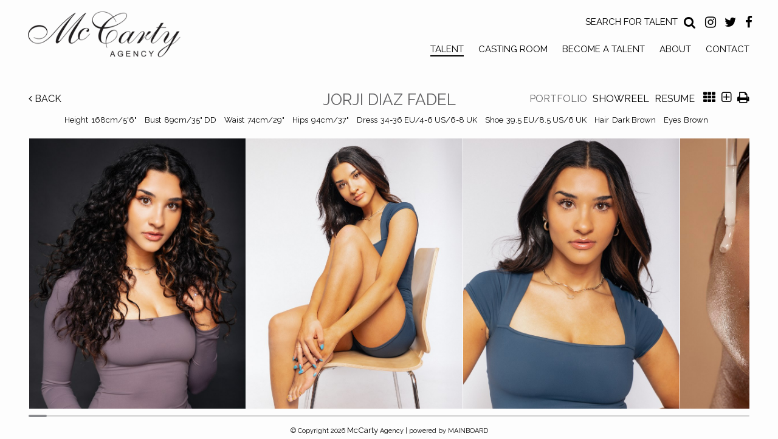

--- FILE ---
content_type: text/html; charset=utf-8
request_url: https://www.mccartytalentagency.com/portfolio/talent-models-female/women/1118408/jorji-diaz-fadel
body_size: 28658
content:

<!DOCTYPE html>
<html lang="en">
<head prefix="og:http://ogp.me/ns#">
    <meta charset="utf-8">
    <meta http-equiv="X-UA-Compatible" content="IE=edge">
    <meta name="viewport" content="width=device-width, initial-scale=1.0">
    <meta name="SKYPE_TOOLBAR" content="SKYPE_TOOLBAR_PARSER_COMPATIBLE">
    <title>Jorji Diaz Fadel represented by McCarty Talent Agency</title>
    <meta name="description" content="Women, Men, Direct, Actors, Models, Voice Artists, Young Performers, Hair &amp; Makeup">
    <meta name="keywords" content="">
    <meta property="og:type" content="website">
    <meta property="og:url" content="https://www.mccartytalentagency.com/portfolio/talent-models-female/women/1118408/jorji-diaz-fadel">
    <meta property="og:title" content="Jorji Diaz Fadel represented by McCarty Talent Agency">
    <meta property="og:description" content="Women, Men, Direct, Actors, Models, Voice Artists, Young Performers, Hair &amp; Makeup">
        <meta property="og:image" content="https://s3.eu-west-1.amazonaws.com/content.portfoliopad.com/images/10038/1118408/Xlarge/155.jpg?AWSAccessKeyId=AKIAICQSYYVT2EAJFARA&Expires=1863429827&Signature=sodcSGOGMnnG7JiOCiTbX6sw31M%3D">
    <meta property="og:image" content="https://www.mccartytalentagency.com/assets/images/73/73-logo-fb.jpg">
    <meta property="og:site_name" content="https://www.mccartytalentagency.com/">
    <link rel="apple-touch-icon" sizes="57x57" href="https://www.mccartytalentagency.com/assets/images/favicons/73/73-apple-touch-icon-57x57.png">
<link rel="apple-touch-icon" sizes="60x60" href="https://www.mccartytalentagency.com/assets/images/favicons/73/73-apple-touch-icon-60x60.png">
<link rel="apple-touch-icon" sizes="72x72" href="https://www.mccartytalentagency.com/assets/images/favicons/73/73-apple-touch-icon-72x72.png">
<link rel="apple-touch-icon" sizes="76x76" href="https://www.mccartytalentagency.com/assets/images/favicons/73/73-apple-touch-icon-76x76.png">
<link rel="apple-touch-icon" sizes="114x114" href="https://www.mccartytalentagency.com/assets/images/favicons/73/73-apple-touch-icon-114x114.png">
<link rel="apple-touch-icon" sizes="120x120" href="https://www.mccartytalentagency.com/assets/images/favicons/73/73-apple-touch-icon-120x120.png">
<link rel="apple-touch-icon" sizes="144x144" href="https://www.mccartytalentagency.com/assets/images/favicons/73/73-apple-touch-icon-144x144.png">
<link rel="apple-touch-icon" sizes="152x152" href="https://www.mccartytalentagency.com/assets/images/favicons/73/73-apple-touch-icon-152x152.png">
<link rel="apple-touch-icon" sizes="180x180" href="https://www.mccartytalentagency.com/assets/images/favicons/73/73-apple-touch-icon-180x180.png">
<link rel="icon" type="image/png" href="https://www.mccartytalentagency.com/assets/images/favicons/73/73-favicon-32x32.png" sizes="32x32">
<link rel="icon" type="image/png" href="https://www.mccartytalentagency.com/assets/images/favicons/73/73-android-chrome-192x192.png" sizes="192x192">
<link rel="icon" type="image/png" href="https://www.mccartytalentagency.com/assets/images/favicons/73/73-favicon-16x16.png" sizes="16x16">
<link rel="manifest" href="https://www.mccartytalentagency.com/assets/images/favicons/73/manifest.json">
<link rel="shortcut icon" type="image/x-icon" href="https://www.mccartytalentagency.com/assets/images/favicons/73/73-favicon.ico">
<link rel="icon" type="image/x-icon" href="https://www.mccartytalentagency.com/assets/images/favicons/73/73-favicon.ico">
<meta name="msapplication-config" content="https://www.mccartytalentagency.com/assets/images/favicons/73/browserconfig.xml">
<meta name="theme-color" content="#ffffff">

        <link rel="preconnect" href="https://fonts.googleapis.com">
        <link rel="preconnect" href="https://fonts.gstatic.com" crossorigin>
        <link href="https://fonts.googleapis.com/css?family=Raleway:400,700" rel="stylesheet" type="text/css">
    

    <link href="/assets/css/vendor/styles?v=2mkOHCqX2FXGyh3q7OpUhZ1QZzgLJbEJspXvUOm0nPw1" rel="stylesheet"/>

<link href="/assets/css/styles?v=We8DeoWdPjdFoBuvcSvpzuoSey-V7lhRjYewNu3k3NA1" rel="stylesheet"/>
    
				<style type="text/css">
					body {
						background: rgb(253, 253, 253);
						font-family: Raleway;
						color: rgb(0, 0, 0);
						font-size: 15px;
                        letter-spacing: 0em;
					}
                    .font-size-default {
						font-size: 15px;
                        letter-spacing: 0em;
                    }                    
					h1, h2, h3, h4, h5, h6 {
						font-family: Raleway;
						font-weight: bold;
						color: rgb(0, 0, 0);
						text-align: center;
						text-transform: uppercase;
                        letter-spacing: 0em;
					}
					h1, h2 {
						font-size: 21px;
					}
					a, a:focus, a:visited, a:active,
                    .favourites-page .close-form {
						color: rgb(98, 98, 100);
					}
					a:hover,
					a.active,
                    .video-playlist-item.active a {
						color: rgb(98, 98, 100);
					}
					.social-feed-title, 
                    .featured-feed-title {
						font-family: Raleway;
						font-weight: bold;
						text-transform: uppercase;
                        letter-spacing: 0em;
					}
					h1.social-feed-heading, 
                    h1.featured-feed-heading {
						font-size: 21px;
					}
					h1.social-feed-heading span, 
					h1.featured-feed-heading span {
						font-size: 15px;
					}
					h1.social-feed-heading a,
					h1.social-feed-heading a:focus,
					h1.social-feed-heading a:visited,
					h1.social-feed-heading a:active, 
					h1.featured-feed-heading a,
					h1.featured-feed-heading a:focus,
					h1.featured-feed-heading a:visited,
					h1.featured-feed-heading a:active {
						color: rgb(0, 0, 0);
					}
					h1.social-feed-heading a:hover,
					h1.social-feed-heading a.active, 
					h1.featured-feed-heading a:hover,
					h1.featured-feed-heading a.active {
						color: rgb(98, 98, 100);
					}
					.social-feed-title
					.featured-feed-title {
						font-size: 17px;
					}
                    @media only screen and (min-width: 768px) {
						.social-feed-title
					    .featured-feed-title {
						    font-size: 19px;
					    }					
					}
					.social-feed-caption, .social-feed-likes, .social-feed-more-link, 
					.featured-feed-caption, .featured-feed-likes, .featured-feed-more-link {
						font-size: 15px;
					}
					.social-feed-date, 
					.featured-feed-date {
						font-size: 13px;
					}					
					.template-loader {
						border-top: 2px solid rgb(233,233,233);
						border-right: 2px solid rgb(233,233,233);
						border-bottom: 2px solid rgb(233,233,233);
						border-left: 2px solid rgb(203,203,203);
					}
					.back-to-top {
						background: rgb(98, 98, 100);
					}
					.back-to-top:hover {
						background: rgb(98, 98, 100);
					}
                    .back-to-top i {
                        color: rgb(253, 253, 253);
					}
                    .arrow-jump-down {
						color: rgb(98, 98, 100);
					}
					.arrow-jump-down:hover {
						color: rgb(98, 98, 100);
					}
					.footer {
						background: rgb(253, 253, 253);
                        letter-spacing: 0em;
					}
					.footer,
					.footer a {
						text-transform: none;
						font-size: 11px;
						color: rgb(0, 0, 0);
					}
					.footer .social-link a {
						font-size: px
					}
					.content {
						padding-top: 136px;
					}
					.navbar-mobile .navbar-toggle .icon-bar,
					.navbar-toggle .icon-bar {
						background-color: rgb(0, 0, 0);
					}
					.navbar-mobile .navbar-toggle:hover .icon-bar,
					.navbar-toggle:hover .icon-bar {
						background-color: rgb(98, 98, 100);
					}
					.navbar-brand,
					.logo {
						width: calc(297px / 1.3);
						height: calc(112px / 1.3);
						background-image: url(https://www.mccartytalentagency.com/assets/images/73/73-logo.png);
					}
					.navbar {
						color: rgb(0, 0, 0);
						background: rgb(253, 253, 253);
					}
					.top-nav-fixed {
						background: rgb(253, 253, 253);
					}					
					.dropdown-menu,
                    .right-nav-burger {
						background-color: rgb(253, 253, 253);
					}
					.navbar-nav a,
					.dropdown-menu > li > a,
					.navbar-mobile .navbar-nav li a {
						color: rgb(0, 0, 0);
						text-transform: uppercase;
						font-family: Raleway;
						font-size: 15px;
						font-weight: normal;
                        letter-spacing: 0em;
					}
                    .navbar-mobile .navbar-nav li li a,
					.navbar-burger .navbar-nav li li a,
					.sidebar-burger .navbar-nav li li a {
						font-size: 14px;
					}
					.navbar-mobile .navbar-nav li li li a,
					.navbar-burger .navbar-nav li li li a,
					.sidebar-burger .navbar-nav li li li a {
						font-size: 13px;
					}
                    .navbar .social-link a {
						color: rgb(0, 0, 0);
                    }	
                    .navbar .social-link a,
					.navbar-nav .social-link a,
					.navbar-mobile .navbar-nav .social-link a,
					.navbar-burger .navbar-nav .social-link a,
					.sidebar-burger .navbar-nav .social-link a {
						font-size: 21px;
					}				
					.navbar-nav a:hover,
					.navbar-nav a:focus,
					.navbar-nav li.active > a,
					.dropdown-menu > li > a:hover,
					.dropdown-menu > li > a:focus,
					.dropdown-menu > li.active > a,
					.dropdown-menu > li.active > a:hover,
					.dropdown-menu > li.active > a:focus,
					.navbar-mobile .navbar-nav li a:hover,
					.navbar-mobile .navbar-nav li a:focus,
                    .navbar .social-link a:hover {
						color: rgb(98, 98, 100);
					}
                    .col-thumb,
					.col-bio-image {
						padding: 4px;
					}
                    .row.thumbs { 
						margin-left: -4px; 
						margin-right: -4px; 
					}
                    .portfolio-share.colour .portfolio-share-link a, 
                    .portfolio-share.colour .portfolio-share-link a:focus, 
                    .portfolio-share.colour .portfolio-share-link a:visited, 
                    .portfolio-share.colour .portfolio-share-link a:active, 
                    .portfolio-share.colour .portfolio-share-link a:hover, 
                    .portfolio-share.colour .portfolio-share-link a.active {
                        color: rgb(253, 253, 253);
                    }
                    .portfolio-share.bw .portfolio-share-link a {
                        background-color: rgb(253, 253, 253);
                    }
                    .fancybox-content {
                        background-color: rgb(253, 253, 253);
                    }
                    .fancybox-content .fancybox-close-small svg {
                        stroke: rgb(0, 0, 0);
                    }
					.mCS-inset-2-dark.mCSB_scrollTools .mCSB_dragger .mCSB_dragger_bar,
					.mCS-dark-thin.mCSB_scrollTools .mCSB_dragger .mCSB_dragger_bar,
					.mCSB_scrollTools .mCSB_dragger .mCSB_dragger_bar {
						background-color: rgb(100, 102, 107);
					}
					.mCSB_scrollTools .mCSB_dragger:hover .mCSB_dragger_bar,
					.mCS-dark.mCSB_scrollTools .mCSB_dragger .mCSB_dragger_bar,
					.mCS-dark.mCSB_scrollTools .mCSB_dragger .mCSB_dragger_bar:hover {
						background-color: rgb(100, 102, 107);
					}
					.mCSB_scrollTools .mCSB_draggerRail,
					.mCS-dark-thin.mCSB_scrollTools .mCSB_draggerRail,
					.mCS-dark.mCSB_scrollTools .mCSB_draggerRail
					{
						background-color: rgb(191, 191, 191);
					}
					.mCS-inset-2-dark.mCSB_scrollTools .mCSB_draggerRail {
						border-color: rgb(191, 191, 191);
					}
					.slick-dots li button {
						border-color: rgb(98, 98, 100);
					}
					.slick-prev:before,
					.slick-next:before {
						color: rgb(98, 98, 100);
					}
					.ui-state-highlight,
					.ui-widget-content .ui-state-highlight,
					.ui-widget-header .ui-state-highlight
				    {
						border: 1px solid rgb(98, 98, 100);
						background: rgb(98, 98, 100);
                        color: rgb(253, 253, 253);
					}
                    .response {
                        background-color: rgba(253,253,253,0.6);
                    }
                    .response-container {
                        background-color: rgb(253, 253, 253);
                        border-color: rgb(203,203,203);
                    }                    
					.check span,
                    .search-page .check-container label.check span,
                    .gender-check span {
                        border-color: rgb(203,203,203);
					}
                    .check input:focus + span,
                    .search-page .check-container label.check input:focus + span,
                    .gender-check input:focus + span { 
                        border-color: rgb(98, 98, 100);
                    }
                    .check input:checked + span:after,
                    .search-page .check-container label.check input:checked + span:after,
                    .gender-check input:checked + span:after {
						background: rgb(98, 98, 100);
					}
                    .form-control {
                        color: rgb(0, 0, 0);
                        border-color: rgb(203,203,203);
                    }
                    @-webkit-keyframes autofillcustom {
                        to {
                            color: rgb(0, 0, 0);
                            background: transparent;
                        }
                    }
                    .form-control:-webkit-autofill {
                        -webkit-animation-name: autofillcustom;
                        -webkit-animation-fill-mode: both;
                    }
                    .form-control option {
                        background-color: rgb(253, 253, 253);
                        color: rgb(0, 0, 0);
                    }
                    .form-control option[value=''] {
                        color: rgb(95,95,95);
                    }
					.form-control:focus {
						border-color: rgb(98, 98, 100);
					}
                    .radio-style label:before, 
                    .checkbox-style label:before {
  	                    border-color: rgb(203,203,203);
                    }
                    .radio-style input:focus + label:before, 
                    .checkbox-style input:focus + label:before { 
                        border-color: rgb(98, 98, 100);
                    }
                    .radio-style input:checked + label:after { 
                        background:  rgb(98, 98, 100);
                    }
                    .checkbox-style input:checked + label:after { 
                        border-color: rgb(98, 98, 100);
                    }
					label,
					.form-control,
					.captcha-response {
						text-transform: none;
						font-size: 13px;
                        letter-spacing: 0em;
					}
					.page-form ::-webkit-input-placeholder {
						text-transform: none;
						font-size: 13px;
                        letter-spacing: 0em;
					}
					.page-form ::-moz-placeholder {
						text-transform: none;
						font-size: 13px;
                        letter-spacing: 0em;
					}
					.page-form :-ms-input-placeholder {
						text-transform: none;
						font-size: 13px;
                        letter-spacing: 0em;
					}
                    .form-control::-webkit-input-placeholder {
                        color: rgb(95,95,95);
                    }
                    .form-control::-moz-placeholder {
                        color: rgb(95,95,95);
                    }
                    .form-control:-ms-input-placeholder {
                        color: rgb(95,95,95);
                    }
                    .form-control:-moz-placeholder {
                        color: rgb(95,95,95);
                    }
                    .form-control.placeholder, 
                    .ms-choice > span.placeholder {
                        color: rgb(95,95,95);
                    }
					.btn,
					.file-upload, 
                    .btn-search-submit {
						background: rgb(0, 0, 0);
						color: rgb(253, 253, 253);
						text-transform: none;
						font-size: 13px;
                        letter-spacing: 0em;
					}                    
					.btn:hover, .btn:focus, .btn:active, 
					.file-upload:hover, .file-upload:focus, .file-upload:active, 
                    .btn-search-submit:hover, .btn-search-submit:focus, .btn-search-submit:active {
						background: rgb(98, 98, 100);
						color: rgb(253, 253, 253);
					}
                    .ms-drop {
                        color: rgb(0, 0, 0);
                        background: rgb(253, 253, 253);
                        border-color: rgb(203,203,203);
                    }
                    .ms-choice {
                        color: rgb(0, 0, 0);
                    }
                    .results-page .search-criteria,
					#formSearch label {
						text-transform: none;
						font-size: 13px;
                        letter-spacing: 0em;
					}
                    .masonry-sizer,
                    .masonry-item,
                    .results-item {
                        font-size: 15px;
                        letter-spacing: 0em;
                    }
					.search-fields input.search-input-master {
						color: rgb(0, 0, 0);
						border-bottom: 1px solid rgb(0, 0, 0);
					}
					.search-fields input.search-input-ghost {
						color: rgb(98, 98, 100);
					}
                    .search-box.search-busy .search-fields:after {
						border-color: rgb(98, 98, 100);
                        border-left-color: transparent;
					}
					.search-fields-box,
					.search-items-scroll-box {
						background-color: rgb(253, 253, 253);
					}
					.autocomplete-suggestion {
						color: rgb(0, 0, 0);
					}
					.autocomplete-suggestion strong {
						color: rgb(98, 98, 100);
					}
					.autocomplete-suggestion:hover {
						background-color: rgb(253, 253, 253);
					}
					.autocomplete-suggestion:hover,
					.autocomplete-suggestion:hover strong {
						color: rgb(98, 98, 100);
					}
					.autocomplete-no-suggestion {
						background-color: rgb(253, 253, 253);
						color: rgb(0, 0, 0);
						font-size: 15px;
                        letter-spacing: 0em;
					}
					.navbar-nav a.search-icon,
					.navbar-mobile .navbar-nav li a.search-icon,
					a.search-icon {
						color: rgb(0, 0, 0);
						font-size: 21px;
					}
					.navbar-nav a.search-label,
					.navbar-mobile .navbar-nav li a.search-label,
					a.search-label {
						color: rgb(0, 0, 0);
						text-transform: uppercase;
						font-family: Raleway;
						font-size: 15px;
						font-weight: normal;
                        letter-spacing: 0em;
					}
					div.content-search-box a.search-label {
						right: 28px;
					}
					.navbar-nav a.search-icon:hover,
					.navbar-mobile .navbar-nav li a.search-icon:hover,
					a.search-icon:hover,
					.navbar-nav a.search-label:hover,
					.navbar-mobile .navbar-nav li a.search-label:hover,
					a.search-label:hover {
						color: rgb(98, 98, 100);
					}
					.search-fields input {
						font-size: 15px;
                        letter-spacing: 0em;
					}
					.autocomplete-suggestion p {
						font-size: 15px;
						line-height: 15px;
                        letter-spacing: 0em;
					}
					.autocomplete-suggestion a.search-portfolios,
                    .navbar-mobile .autocomplete-suggestion a.search-portfolios {
						font-size: 13px;
						line-height: 15px;
					}					
					@media only screen and (min-width: 768px) {
						.content {
							padding-top: 197px;
						}
						.navbar-brand,
						.logo {
							width: 297px;
							height: 112px;
						}
						.top-nav-sticky .navbar-brand {
							height: 86px;
						}
                        .navbar-burger .navbar-nav {
                            max-height: calc(100vh - 136px);
                        }
						.top-nav-sticky .navbar-burger .navbar-nav {
							max-height: calc(100vh - 110px);
						}
                        .sidebar-header {
                            min-height: 136px;
                        }
                        .top-nav-sticky .sidebar-header {
							min-height: 110px;
						}
					}
                    
					@media only screen and (min-width: 768px) and (max-width: 991px) {
						navbar-desktop .navbar-nav a,
						.dropdown-menu > li > a {
							font-size: 13px;
						}
						.navbar-nav a.search-label,
						a.search-label {
							font-size: 13px;
						}
                        .autocomplete-no-suggestion,
						.search-fields input {
							font-size: 13px;
						}
						.autocomplete-suggestion p {
							font-size: 13px;
							line-height: 13px;
						}
                        .autocomplete-suggestion a.search-portfolios, 
						.navbar-mobile .autocomplete-suggestion a.search-portfolios {
							font-size: 11px;
							line-height: 13px;
						}
					}
					@media only screen and (min-width: 992px) {
												
					}
					@media only screen and (min-width: 1200px) {
						
							.nav-left .navbar-nav > li > a,
							.nav-left .navbar-nav > li > .template-icon-ul {
								padding-top: 46px;
							}
							.top-nav-sticky .nav-left .navbar-nav > li > a,
							.top-nav-sticky .nav-left .navbar-nav > li > .template-icon-ul {
								padding-top: 34px;
							}
						
                    }
                    
                    @media only screen and (min-width: 1200px) {
						.content {
							padding-top: 161px;
						}						
					}
				</style>
				<style type="text/css">
					.portfolio-masonry-item,
					.portfolio-masonry-sizer {
						width: 50%;
					}
					.portfolio-masonry-item {
						padding: 0 0px;
						margin: 0 0 0px 0;
					}
					.portfolio-masonry-box {
						margin: 0 0px;
					}
					.portfolio-vertical-item {
						width: 50%;
						padding: 0 0px;
						margin: 0 0 0px 0;
					}
					.portfolio-vertical-item.L {
						width: 100%;
					}
					.portfolio-vertical-box {
						margin: 0 0px;
					}
					.portfolio-vertical-item-image a,
					.portfolio-vertical-stats {
						height: calc(((100vw - 20px) / 2) * 1.3);
					}
					.portfolio-vertical-item-image.L a {
						height: calc(((100vw - 20px) / 2) * 1.3);
					}                    
                    .col-thumb {
						width: 100%;
					}
					.col-thumb.L {
						width: 100%;
					}
					.col-thumb-first,
					.col-thumb .image-container {
						height: calc(((100vw - 20px) / 1) * 1.3);
					}
					.col-thumb.L .image-container {
						height: calc(((100vw - 20px) / 1) * 0.65);
					}
					.portfolio-page .stat-label, 
                    .portfolio-page .talent-speciality-label {
						color: rgb(0, 0, 0);
					}
					.portfolio-page .stats .value, 
                    .portfolio-page .talent-speciality {
						color: rgb(0, 0, 0);
					}
					.portfolio-page .name {
						font-size: 26px;
						text-transform: uppercase;
						font-weight: normal;
					}
                    .portfolio-page h1.name {
						letter-spacing: 0em;
					}
					.portfolio-page .firstname {
						color: rgb(98, 98, 100);
					}
					.portfolio-page .surname {
						color: rgb(98, 98, 100);
					}
					.portfolio-page .portfolio-slide-stats .stats .stat {
						border-bottom-color: rgb(0, 0, 0);
					}
					.portfolio-page .outer-stats .stats, 
                    .portfolio-page .outer-specialities .talent-specialities {
						font-size: 13px;
					}
					.portfolio-page .portfolio-menu a {
						text-transform: uppercase;
						color: rgb(0, 0, 0);
						font-size: 16px;
                        letter-spacing: 0em;
					}
					.portfolio-page .portfolio-menu a.active {
						color: rgb(98, 98, 100);
					}
					.portfolio-page .portfolio-menu a.back {
						color: rgb(0, 0, 0);
						font-size: 16px;
					}
					.portfolio-page .portfolio-menu i.social-link {
						font-size: 21px;
					}					
                    .portfolio-page .talent-date {
                        font-size: 12px;
                        color: rgba(0, 0, 0, 1);
                    }
                    .portfolio-share-link {
                        font-size: 16px;
                        line-height: 16px;
                    }                    
                    .portfolio-page .news-bio, 
                    .portfolio-page .news-bio p {
                        font-size: 12px;
                    }
                    @media only screen and (min-width: 768px) {
						.col-thumb {
							width: 50%;
						}
						.col-thumb.L {
							width: 100%;
						}
						.col-thumb-first,
						.col-thumb .image-container {
							height: calc(((100vw - 20px) / 2) * 1.3);
						}
						.container .col-thumb-first,
						.container .col-thumb .image-container {
							height: calc((730px / 2) * 1.3);
						}
						.col-thumb.L .image-container {
							height: calc(((100vw - 20px) / 2) * 1.3);
						}
						.container .col-thumb.L .image-container {
							height: calc((730px / 2) * 1.3);
						}
						.portfolio-masonry-item,
						.portfolio-masonry-sizer {
							width: 50%;
						}
						.portfolio-vertical-item {
							width: 50%;
						}
						.portfolio-vertical-item.L {
							width: 100%;
						}
						.portfolio-vertical-item-image a,
						.portfolio-vertical-stats {
							height: calc(((100vw - 20px) / 2) * 1.3);
						}
						.container .portfolio-vertical-item-image a,
						.container .portfolio-vertical-stats {
							height: calc((730px / 2) * 1.3);
						}
						.portfolio-vertical-item-image.L a {
							height: calc(((100vw - 20px) / 2) * 1.3);
						}
						.container .portfolio-vertical-item-image.L a {
							height: calc((730px / 2) * 1.3);
						}
                    }
                    @media only screen and (min-width: 992px) {
						.col-thumb {
							width: 25%;
						}
						.col-thumb.L {
							width: 50%;
						}
						.col-thumb-first,
						.col-thumb .image-container {
							height: calc(((100vw - 20px) / 4) * 1.3);
						}
						.container .col-thumb-first,
						.container .col-thumb .image-container {
							height: calc((950px / 4) * 1.3);
						}
						.col-thumb.L .image-container {
							height: calc(((100vw - 20px) / 4) * 1.3);
						}
						.container .col-thumb.L .image-container {
							height: calc((950px / 4) * 1.3);
						}
						.portfolio-masonry-item,
						.portfolio-masonry-sizer {
							width: 25%;
						}
						.portfolio-vertical-item {
							width: 25%;
						}
						.portfolio-vertical-item.L {
							width: 50%;
						}
						.portfolio-vertical-item-image a,
						.portfolio-vertical-stats {
							height: calc(((100vw - 20px) / 4) * 1.3);
						}
						.container .portfolio-vertical-item-image a,
						.container .portfolio-vertical-stats {
							height: calc((950px / 4) * 1.3);
						}
						.portfolio-vertical-item-image.L a {
							height: calc(((100vw - 20px) / 4) * 1.3);
						}
						.container .portfolio-vertical-item-image.L a {
							height: calc((950px / 4) * 1.3);
						}
                    }
                    @media only screen and (min-width: 1200px) {
						.col-thumb {
							width: 25%;
						}
						.col-thumb.L {
							width: 50%;
						}
						.col-thumb-first,
						.col-thumb .image-container {
							height: calc(((100vw - 20px) / 4) * 1.3);
						}
						.container .col-thumb-first,
						.container .col-thumb .image-container {
							height: calc((1150px / 4) * 1.3);
						}
						.col-thumb.L .image-container {
							height: calc(((100vw - 20px) / 4) * 1.3);
						}
						.container .col-thumb.L .image-container {
							height: calc((1150px / 4) * 1.3);
						}
						.portfolio-masonry-item,
						.portfolio-masonry-sizer {
							width: 25%;
						}
						.portfolio-vertical-item {
							width: 25%;
						}
						.portfolio-vertical-item.L {
							width: 50%;
						}
						.portfolio-vertical-item-image a,
						.portfolio-vertical-stats {
							height: calc(((100vw - 20px) / 4) * 1.3);
						}
						.container .portfolio-vertical-item-image a,
						.container .portfolio-vertical-stats {
							height: calc((1150px / 4) * 1.3);
						}
						.portfolio-vertical-item-image.L a {
							height: calc(((100vw - 20px) / 4) * 1.3);
						}
						.container .portfolio-vertical-item-image.L a {
							height: calc((1150px / 4) * 1.3);
						}
                    }</style>
    <script src="/assets/js/vendor/header-scripts?v=8MgrJwb1igKFdL0I9FvB4RJE1B0JipqLLJaXo0es2FQ1"></script>

            <style type="text/css">/*NAV*/
.top-nav-desktop .navbar-nav > li > a,
.top-nav-desktop .navbar-nav .dropdown-menu > li > a {
  	padding-left: 0;
    padding-right: 0;
}
.top-nav-desktop .navbar-nav > li > a {
	border-bottom: 2px solid transparent;
  	transition: padding-top 300ms ease, border-color 300ms ease;
}
.top-nav-desktop .navbar-nav > li,
.top-nav-desktop .navbar-nav .dropdown-menu > li {
  	padding-left: 12px;
    padding-right: 12px;
}
.top-nav-desktop .navbar-nav > li:last-child {
	padding-right: 0;
}
.top-nav-desktop .dropdown-menu {
	left: 0;
  	padding-bottom: 6px;
}
.top-nav-desktop .dropdown-menu > li > a {
	display: inline-block;
  	line-height: 20px;
  	padding-bottom: 0;
  	padding-top: 6px;
}
.top-nav-desktop .navbar-nav > li > a:hover, 
.top-nav-desktop .navbar-nav > li > a:focus, 
.top-nav-desktop .navbar-nav > li.active > a,
.top-nav-desktop .navbar-nav > li:hover > a,
.top-nav-desktop .navbar-nav .dropdown-menu > li > a:hover, 
.top-nav-desktop .navbar-nav .dropdown-menu > li > a:focus, 
.top-nav-desktop .navbar-nav .dropdown-menu > li.active > a,
.top-nav-desktop .navbar-nav .dropdown-menu > li:hover > a {
  	border-color: #000;
  	color: #000;
}
ul.social-top-right { 
    right: auto; 
    margin: 10px 10px 0 0; 
    padding: 0;
}
ul.social-top-right a, 
ul.social-top-right a:focus, 
ul.social-top-right a:visited, 
ul.social-top-right a:active { color: rgb(0, 0, 0); }
ul.social-top-right a:hover { color: rgb(98, 98, 100); }

.search-top-right { margin: 11px 15px 0 0; }
@media (min-width: 768px) {
    a.search-label { position: absolute; top: 0; right: 30px; }
    .navbar-right { clear: right; }
}
/*@media (min-width: 1200px) and (max-width: 1389px) {
    .nav-left .navbar-nav > li > a { padding-top: 6px; }
    .search-top-right, ul.social-top-right { margin-top: 30px; }
}*/
@media (min-width: 1200px) and (max-width: 1389px) {
    .nav-left .navbar-nav > li > a { padding-top: 20px; }
  	.top-nav-sticky .nav-left .navbar-nav > li > a { padding-top: 10px; }
}
@media (min-width: 1390px) {
    .nav-left .navbar-nav > li > a { padding-top: 28px; }
  	.top-nav-sticky .nav-left .navbar-nav > li > a { padding-top: 18px; }
}
@media (max-width: 1570px) and (min-width: 1200px) {
    .navbar-brand { width: calc(377px / 1.3); height: calc(128px / 1.3); }
}
@media (max-width: 1470px) and (min-width: 1390px) {
  	.top-nav-desktop .navbar-nav > li,
	.top-nav-desktop .navbar-nav .dropdown-menu > li { padding-left: 8px; padding-right: 8px; }
}
@media (max-width: 1199px) and (min-width: 992px) {
    .top-nav-desktop .navbar-nav > li > a { padding: 8px 0 0; margin-bottom: 4px; }
  	.top-nav-desktop .navbar-nav > li,
	.top-nav-desktop .navbar-nav .dropdown-menu > li { padding-left: 7px; padding-right: 7px; }
}
@media (max-width: 991px) and (min-width: 768px) {
    .top-nav-desktop .navbar-nav > li > a {
        padding: 8px 0 0;
      	margin-bottom: 4px;
      	font-size: 12px;
      	line-height: 16px;
    }
  	.top-nav-desktop .navbar-nav > li,
	.top-nav-desktop .navbar-nav .dropdown-menu > li {
      	padding-left: 4px;
    	padding-right: 4px;
  	}
  	.top-nav-desktop .dropdown-menu > li > a {
      	font-size: 12px;
      	line-height: 16px;
      	padding-top: 4px;
  	}
}
@media (max-width: 1199px) and (min-width: 768px) {
  	ul.social-top-right { position: absolute; top: 50px; right: 10px; margin: 0; }
    .search-top-right { margin: 0 14px 0 0; }
}
@media (min-width: 1200px) {
  	.top-nav-desktop .container-fluid { padding: 0;	}
  	.top-nav-desktop .navbar { width: 95%; margin: 0 auto; position: relative; }
  	.navbar>.container-fluid .navbar-brand { margin-left: 9px; }
}
.search-top-right a.search-label, 
.navbar-nav a.search-label, 
.navbar-mobile .navbar-nav li a.search-label { max-width: 170px; }


/*CONTENT*/
.content { padding-top: 125px; position: relative; z-index: 2; }
@media (min-width: 768px) {
    .content { padding-top: 185px; }
}
@media (min-width: 1200px) {
  	.content { padding-top: 150px; width: 95%; margin: 0 auto; }
}
@media (min-width: 1390px) and (max-width: 1570px) {
  	.content { padding-top: 130px; }
}
.about-page, .contact-page, .join-page { max-width: 1600px; }

/*PORTFOLIO*/
.portfolio-main { text-align: center; padding: 0 15px; }
.thumbs-container { padding: 0 10px; }

/*VOICE*/
.body-model-talent-voice-artists-female .menu-section-1 a:first-child,
.body-model-talent-voice-artists-male .menu-section-1 a:first-child { display: none; }

/*RESULTS*/
.results-grid-container, 
.results-grid { padding: 0 11px; }


/*HOME*/
.home-slider { width: 100%; }
@media (min-width: 768px) {
  	.home-slider { overflow: hidden; max-height: calc(100vh - 250px); }
}
@media all and (min-width: 1400px) {
  	.home-slider { max-height: calc(100vh - 200px); }
}

/*ABOUT*/
@media (min-width: 768px) {
  	.about-page {
      position: absolute;
      top: 50vh;
      left: 50%;
      transform: translate(-50%,-50%);
      width: 80vw;
      overflow: auto;
      max-height: 50vh;
	}
}

/*JOIN*/
@media (min-width: 992px) {
    .join-form .col-md-4 { width: 50%; }
}

/*CONTACT*/
.map { height: 500px; }






</style>
        <!-- Google tag (gtag.js) -->
    <script async src="https://www.googletagmanager.com/gtag/js?id=G-L0NZJ8PS7V"></script>
    <script>
            window.dataLayer = window.dataLayer || [];
            function gtag() { dataLayer.push(arguments); }
            gtag('js', new Date());
            gtag('config', 'G-L0NZJ8PS7V');
    </script>

    <script>
        (function(i,s,o,g,r,a,m){i['GoogleAnalyticsObject']=r;i[r]=i[r]||function()
        { (i[r].q=i[r].q||[]).push(arguments)}
        ,i[r].l=1*new Date();a=s.createElement(o),
        m=s.getElementsByTagName(o)[0];a.async=1;a.src=g;m.parentNode.insertBefore(a,m)
        })(window,document,'script','//www.google-analytics.com/analytics.js','ga');
        ga('create', 'UA-80290997-11', 'auto');
        ga('send', 'pageview');
    </script>
    </head>
<body class="body-portfolio body-model body-model-talent-models-female body-model-women">
    <div class="top-nav top-nav-mobile hidden-sm hidden-md hidden-lg top-nav-fixed">
        <nav class="navbar navbar-mobile ">
            <div class="container-fluid" data-container="nav-mobile">
                <div class="navbar-header">
                        <button type="button" class="navbar-toggle navbar-toggle-mobile collapsed" data-toggle="collapse" data-target="#navbar" aria-expanded="false" aria-controls="navbar">
        <span class="sr-only">Toggle navigation</span>
        <span class="icon-bar"></span>
        <span class="icon-bar"></span>
        <span class="icon-bar"></span>
    </button>

                    <a class="navbar-brand" href="https://www.mccartytalentagency.com/">McCarty Talent Agency</a>
                </div>
                <div id="navbar" class="navbar-collapse navbar-collapse-mobile collapse">
                    <ul class="nav navbar-nav navbar-nav-mobile">
    <li class="search-box search-hide" data-search-global="true" data-search-by-query="true" data-portfolios="false" data-url="https://www.mccartytalentagency.com/suggestive-search" data-no-results="Sorry, no matching results">
            <a href="https://www.mccartytalentagency.com/search" title="Search for Talent" class="template-icon-link search-icon"><i class="template-icon fa fa-search"></i></a>
        <div class="search-fields-box">
            <div class="search-fields">
                <input type="search" id="mobiModelSearch" name="mobiModelSearch" placeholder="" value="" class="upper search-input-master"/>
                <input type="search" id="mobiModelSearchGhost" name="mobiModelSearchGhost" value="" class="upper search-input-ghost"/>
            </div>
            <div class="search-items-scroll-box">
                <div class="search-items-scroll template-sites-scrollbar" data-scroll-theme="light">
                    <div class="search-items" id="mobiSearchItems">

                    </div>
                </div>
            </div>
        </div>
                    <a href="https://www.mccartytalentagency.com/search" title="Search for Talent" class="search-label">Search for Talent</a>
    </li>
                        <li class="dropdown active" data-page="results" data-title="Talent"><a href="#" class="dropdown-toggle">Talent</a><ul class="dropdown-menu"><li class="dropdown active" data-page="results" data-title="Talent Models"><a href="#" class="dropdown-toggle">Models</a><ul class="dropdown-menu"><li class="active" data-page="results" data-title="Talent Models Female"><a href="https://www.mccartytalentagency.com/results/talent-models-female/women">Female</a></li><li data-page="results" data-title="Talent Models Male"><a href="https://www.mccartytalentagency.com/results/talent-models-male/men">Male</a></li><li data-page="results" data-title="Talent Models Direct"><a href="https://www.mccartytalentagency.com/results/talent-models-direct/all">Direct</a></li></ul></li><li class="dropdown" data-page="results" data-title="Talent Actors"><a href="#" class="dropdown-toggle">Actors</a><ul class="dropdown-menu"><li data-page="results" data-title="Talent Actors Female"><a href="https://www.mccartytalentagency.com/results/talent-actors-female/women">Female</a></li><li data-page="results" data-title="Talent Actors Male"><a href="https://www.mccartytalentagency.com/results/talent-actors-male/men">Male</a></li></ul></li><li class="dropdown" data-page="results" data-title="Talent Young Performers"><a href="#" class="dropdown-toggle">Young Performers</a><ul class="dropdown-menu"><li data-page="results" data-title="Talent Young Performers Kids"><a href="https://www.mccartytalentagency.com/results/talent-young-performers-kids/all">Kids</a></li><li data-page="results" data-title="Talent Young Performers Teens"><a href="https://www.mccartytalentagency.com/results/talent-young-performers-teens/all">Teens</a></li></ul></li><li class="dropdown" data-page="results" data-title="Talent Voice Artists"><a href="#" class="dropdown-toggle">Voice Artists</a><ul class="dropdown-menu"><li data-page="results" data-title="Talent Voice Artists Female"><a href="https://www.mccartytalentagency.com/results/talent-voice-artists-female/women">Female</a></li><li data-page="results" data-title="Talent Voice Artists Male"><a href="https://www.mccartytalentagency.com/results/talent-voice-artists-male/men">Male</a></li></ul></li><li data-page="results" data-title="Talent Hair & Makeup"><a href="https://www.mccartytalentagency.com/results/talent-hair-makeup/all">Hair & Makeup</a></li></ul></li><li data-page="favourites"><a href="https://www.mccartytalentagency.com/lightbox">Casting Room</a></li><li data-page="join"><a href="https://www.mccartytalentagency.com/become-a-model">Become a Talent</a></li><li data-page="about"><a href="https://www.mccartytalentagency.com/about">About</a></li><li data-page="contact"><a href="https://www.mccartytalentagency.com/contact">Contact</a></li>
                            <li>
                                <ul class="template-icon-ul social-links">
                                            <li class="social-link"><a href="https://www.instagram.com/mccartytalentagency/?ref=badge" target="_blank" title="Instagram" class="template-icon-link"><i class="template-icon fa fa-instagram"></i></a></li>
        <li class="social-link"><a href="https://twitter.com/mccartytalent" target="_blank" title="Twitter" class="template-icon-link"><i class="template-icon fa fa-twitter"></i></a></li>
        <li class="social-link"><a href="https://www.facebook.com/mccartytalent" target="_blank" title="Facebook" class="template-icon-link"><i class="template-icon fa fa-facebook"></i></a></li>

                                </ul>
                            </li>
                    </ul>
                </div>
            </div>
        </nav>
    </div>
        <div class="wrapper">        
            <div class="top-nav top-nav-desktop hidden-xs top-nav-fixed">
                <div class="nav-left">
                    <div class="navbar navbar-desktop">
                            <ul class="template-icon-ul social-top-right">
                                        <li class="social-link"><a href="https://www.instagram.com/mccartytalentagency/?ref=badge" target="_blank" title="Instagram" class="template-icon-link"><i class="template-icon fa fa-instagram"></i></a></li>
        <li class="social-link"><a href="https://twitter.com/mccartytalent" target="_blank" title="Twitter" class="template-icon-link"><i class="template-icon fa fa-twitter"></i></a></li>
        <li class="social-link"><a href="https://www.facebook.com/mccartytalent" target="_blank" title="Facebook" class="template-icon-link"><i class="template-icon fa fa-facebook"></i></a></li>

                            </ul>
                                                    <div class="search-top-right">
                                <ul>
                                        <li class="search-box search-hide" data-search-global="true" data-search-by-query="true" data-portfolios="false" data-url="https://www.mccartytalentagency.com/suggestive-search" data-no-results="Sorry, no matching results">
            <a href="https://www.mccartytalentagency.com/search" title="Search for Talent" class="template-icon-link search-icon"><i class="template-icon fa fa-search"></i></a>
        <div class="search-fields-box">
            <div class="search-fields">
                <input type="search" id="topModelSearch" name="topModelSearch" placeholder="" value="" class="upper search-input-master"/>
                <input type="search" id="topModelSearchGhost" name="topModelSearchGhost" value="" class="upper search-input-ghost"/>
            </div>
            <div class="search-items-scroll-box">
                <div class="search-items-scroll template-sites-scrollbar" data-scroll-theme="light">
                    <div class="search-items" id="topSearchItems">

                    </div>
                </div>
            </div>
        </div>
                    <a href="https://www.mccartytalentagency.com/search" title="Search for Talent" class="search-label">Search for Talent</a>
    </li>

                                </ul>
                            </div>
                        <div class="container-fluid" data-container="nav-desktop">
                            <div class="navbar-header">
                                <a class="navbar-brand " href="https://www.mccartytalentagency.com/">McCarty Talent Agency</a>
                            </div>
                            <div id="navbardesktop" class="navbar-collapse navbar-collapse-desktop collapse">
                                                                <ul class="nav navbar-nav navbar-nav-desktop navbar-right">
                                    <li class="dropdown active" data-page="results" data-title="Talent"><a href="#" class="dropdown-toggle">Talent</a><ul class="dropdown-menu"><li class="dropdown active" data-page="results" data-title="Talent Models"><a href="#" class="dropdown-toggle">Models</a><ul class="dropdown-menu"><li class="active" data-page="results" data-title="Talent Models Female"><a href="https://www.mccartytalentagency.com/results/talent-models-female/women">Female</a></li><li data-page="results" data-title="Talent Models Male"><a href="https://www.mccartytalentagency.com/results/talent-models-male/men">Male</a></li><li data-page="results" data-title="Talent Models Direct"><a href="https://www.mccartytalentagency.com/results/talent-models-direct/all">Direct</a></li></ul></li><li class="dropdown" data-page="results" data-title="Talent Actors"><a href="#" class="dropdown-toggle">Actors</a><ul class="dropdown-menu"><li data-page="results" data-title="Talent Actors Female"><a href="https://www.mccartytalentagency.com/results/talent-actors-female/women">Female</a></li><li data-page="results" data-title="Talent Actors Male"><a href="https://www.mccartytalentagency.com/results/talent-actors-male/men">Male</a></li></ul></li><li class="dropdown" data-page="results" data-title="Talent Young Performers"><a href="#" class="dropdown-toggle">Young Performers</a><ul class="dropdown-menu"><li data-page="results" data-title="Talent Young Performers Kids"><a href="https://www.mccartytalentagency.com/results/talent-young-performers-kids/all">Kids</a></li><li data-page="results" data-title="Talent Young Performers Teens"><a href="https://www.mccartytalentagency.com/results/talent-young-performers-teens/all">Teens</a></li></ul></li><li class="dropdown" data-page="results" data-title="Talent Voice Artists"><a href="#" class="dropdown-toggle">Voice Artists</a><ul class="dropdown-menu"><li data-page="results" data-title="Talent Voice Artists Female"><a href="https://www.mccartytalentagency.com/results/talent-voice-artists-female/women">Female</a></li><li data-page="results" data-title="Talent Voice Artists Male"><a href="https://www.mccartytalentagency.com/results/talent-voice-artists-male/men">Male</a></li></ul></li><li data-page="results" data-title="Talent Hair & Makeup"><a href="https://www.mccartytalentagency.com/results/talent-hair-makeup/all">Hair & Makeup</a></li></ul></li><li data-page="favourites"><a href="https://www.mccartytalentagency.com/lightbox">Casting Room</a></li><li data-page="join"><a href="https://www.mccartytalentagency.com/become-a-model">Become a Talent</a></li><li data-page="about"><a href="https://www.mccartytalentagency.com/about">About</a></li><li data-page="contact"><a href="https://www.mccartytalentagency.com/contact">Contact</a></li>
                                                                    </ul>
                            </div>
                        </div>
                    </div>
                </div>
            </div>
        <div class="content">
            


<div class="portfolio-page" data-visible="main" data-portfolio="portfolio">
    <div class="talent-description" style="display:none">
    </div>
    <div class="talent-pic-caption" style="display:none"></div>

    <div class="container-fluid " data-container="portfolio-top">
            <div class="portfolio-page-top-container portfolio-page-content-container font-size-default center">
        <div class="portfolio-page-top">
            
            <div class="outer-name ">
                    <div class="portfolio-menu center">
            <div class="menu-section left">
        <a href="https://www.mccartytalentagency.com/results/talent-models-female/women#1118408" class="back"><i class="fa fa-angle-left"></i> Back</a>
    </div>
    <div class="menu-section center">
        <div class="outer-name">
                <h1 class="name uppercase ">
        <div class="name">
    <span class="firstname">Jorji Diaz Fadel</span>
<span class="surname"> </span>    </div>

    </h1>

        </div>
    </div>

            <div class="menu-section right links hidden-portfolio-info">
        <div class="menu-section-1">
                <a href="https://www.mccartytalentagency.com/portfolio/talent-models-female/women/1118408/jorji-diaz-fadel" class="active">Portfolio</a>
                                                        <a href="https://www.mccartytalentagency.com/portfolio/talent-models-female/women/1118408/jorji-diaz-fadel/showreel" class="">Showreel</a>
                            <a href="https://s3.eu-west-1.amazonaws.com/content.portfoliopad.com/images/10038/1118408/Bio/Resume%20Jorji%20Diaz.pdf?X-Amz-Expires=3600&amp;X-Amz-Algorithm=AWS4-HMAC-SHA256&amp;X-Amz-Credential=AKIAICQSYYVT2EAJFARA/20260119/eu-west-1/s3/aws4_request&amp;X-Amz-Date=20260119T112347Z&amp;X-Amz-SignedHeaders=host&amp;X-Amz-Signature=85ff47a4959b5ec7d74d8671bb443daf484276c848b4c533658ea8c1ce60ea33" target="_blank">Resume</a>
                                                        </div>
        <div class="menu-section-2">
            
                <a href="#" class="thumbs-toggle icon template-icon-link" id="thumbsButton"><i class="template-icon social-link thumbs-icon fa fa-th"></i></a>
                            <a href="#" class="favourites-button icon template-icon-link" data-agencyid="10038" data-portfolioid="18010" data-modelid="1118408" data-image="155.jpg" data-division="talent-models-female" data-gender="women" data-baseurl="https://www.mccartytalentagency.com/"><i class="template-icon social-link fa fa-plus-square-o plus-square"></i></a>
                            <a href="#" class="print-toggle icon template-icon-link" id="printButton"><i class="template-icon social-link thumbs-icon fa fa-print"></i></a>
                                                                                                                                                                                                        </div>
    </div>
    <div class="mobile-info hidden-md hidden-lg">
        <i class="template-icon fa fa-info-circle"></i>
    </div>

    </div>

            </div>
            
            <div class="hidden-portfolio-info">
                    <div class="outer-stats center ">
                        <div class="stats none ">
    <span class="stat stat-height">
    <span class="stat-label">Height</span><span class="value">168cm/5&#39;6&quot;</span>
</span> <span class="stat stat-bust">
    <span class="stat-label">Bust</span><span class="value">89cm/35&quot; DD</span>
</span> <span class="stat stat-waist">
    <span class="stat-label">Waist</span><span class="value">74cm/29&quot;</span>
</span> <span class="stat stat-hips">
    <span class="stat-label">Hips</span><span class="value">94cm/37&quot;</span>
</span> <span class="stat stat-dress">
    <span class="stat-label">Dress</span><span class="value">34-36 EU/4-6 US/6-8 UK</span>
</span> <span class="stat stat-shoe stat-female-shoe">
    <span class="stat-label">Shoe</span><span class="value">39.5 EU/8.5 US/6 UK</span>
</span> <span class="stat stat-hair">
    <span class="stat-label">Hair</span><span class="value">Dark Brown</span>
</span> <span class="stat stat-eyes">
    <span class="stat-label">Eyes</span><span class="value">Brown</span>
</span> 
</div>
                    </div>
                                            </div>
        </div>
        
    </div>

    </div>
                <div class="portfolio-main hidden-xs">
                        <div class="portfolio-scroll" data-scroll-theme="light">
        <ul>
                <li>
                    <div class="template-loader"></div>
                    <a href="https://s3.eu-west-1.amazonaws.com/content.portfoliopad.com/images/10038/1118408/Xlarge/155.jpg?X-Amz-Expires=3600&amp;X-Amz-Algorithm=AWS4-HMAC-SHA256&amp;X-Amz-Credential=AKIAICQSYYVT2EAJFARA/20260119/eu-west-1/s3/aws4_request&amp;X-Amz-Date=20260119T112347Z&amp;X-Amz-SignedHeaders=host&amp;X-Amz-Signature=3815b5f9aae19bcea38fee0cdfc3a4ae75644fff0fbe9ffc27c9733d5ce90db1" data-id="155.jpg"  data-fancybox="gallery" data-caption="Jorji Diaz Fadel represented by McCarty Talent Agency" data-thumb="https://s3.eu-west-1.amazonaws.com/content.portfoliopad.com/images/10038/1118408/Large/155.jpg?X-Amz-Expires=3600&amp;X-Amz-Algorithm=AWS4-HMAC-SHA256&amp;X-Amz-Credential=AKIAICQSYYVT2EAJFARA/20260119/eu-west-1/s3/aws4_request&amp;X-Amz-Date=20260119T112347Z&amp;X-Amz-SignedHeaders=host&amp;X-Amz-Signature=e6c09448d6223e8ecfa2de1734c3fd15116d575b28d9d53cabd2f3e93543b21c">
                        <img src="https://s3.eu-west-1.amazonaws.com/content.portfoliopad.com/images/10038/1118408/Xlarge/155.jpg?X-Amz-Expires=3600&amp;X-Amz-Algorithm=AWS4-HMAC-SHA256&amp;X-Amz-Credential=AKIAICQSYYVT2EAJFARA/20260119/eu-west-1/s3/aws4_request&amp;X-Amz-Date=20260119T112347Z&amp;X-Amz-SignedHeaders=host&amp;X-Amz-Signature=3815b5f9aae19bcea38fee0cdfc3a4ae75644fff0fbe9ffc27c9733d5ce90db1" data-fallback="https://s3.eu-west-1.amazonaws.com/content.portfoliopad.com/images/10038/1118408/Large/155.jpg?X-Amz-Expires=3600&amp;X-Amz-Algorithm=AWS4-HMAC-SHA256&amp;X-Amz-Credential=AKIAICQSYYVT2EAJFARA/20260119/eu-west-1/s3/aws4_request&amp;X-Amz-Date=20260119T112347Z&amp;X-Amz-SignedHeaders=host&amp;X-Amz-Signature=e6c09448d6223e8ecfa2de1734c3fd15116d575b28d9d53cabd2f3e93543b21c" alt="Jorji Diaz Fadel represented by McCarty Talent Agency" />
                    </a>
                </li>
                <li>
                    <div class="template-loader"></div>
                    <a href="https://s3.eu-west-1.amazonaws.com/content.portfoliopad.com/images/10038/1118408/Xlarge/169.jpg?X-Amz-Expires=3600&amp;X-Amz-Algorithm=AWS4-HMAC-SHA256&amp;X-Amz-Credential=AKIAICQSYYVT2EAJFARA/20260119/eu-west-1/s3/aws4_request&amp;X-Amz-Date=20260119T112347Z&amp;X-Amz-SignedHeaders=host&amp;X-Amz-Signature=e7dd04dddd963eb98c53a5a4b5dc6f9998d939a8950b1fa6aa3306669a151241" data-id="169.jpg"  data-fancybox="gallery" data-caption="Jorji Diaz Fadel represented by McCarty Talent Agency" data-thumb="https://s3.eu-west-1.amazonaws.com/content.portfoliopad.com/images/10038/1118408/Large/169.jpg?X-Amz-Expires=3600&amp;X-Amz-Algorithm=AWS4-HMAC-SHA256&amp;X-Amz-Credential=AKIAICQSYYVT2EAJFARA/20260119/eu-west-1/s3/aws4_request&amp;X-Amz-Date=20260119T112347Z&amp;X-Amz-SignedHeaders=host&amp;X-Amz-Signature=470489fd9e6817b19acb6c1fcaae9f9abde9faf4a61d83cb043e50fd0a1f5d14">
                        <img src="https://s3.eu-west-1.amazonaws.com/content.portfoliopad.com/images/10038/1118408/Xlarge/169.jpg?X-Amz-Expires=3600&amp;X-Amz-Algorithm=AWS4-HMAC-SHA256&amp;X-Amz-Credential=AKIAICQSYYVT2EAJFARA/20260119/eu-west-1/s3/aws4_request&amp;X-Amz-Date=20260119T112347Z&amp;X-Amz-SignedHeaders=host&amp;X-Amz-Signature=e7dd04dddd963eb98c53a5a4b5dc6f9998d939a8950b1fa6aa3306669a151241" data-fallback="https://s3.eu-west-1.amazonaws.com/content.portfoliopad.com/images/10038/1118408/Large/169.jpg?X-Amz-Expires=3600&amp;X-Amz-Algorithm=AWS4-HMAC-SHA256&amp;X-Amz-Credential=AKIAICQSYYVT2EAJFARA/20260119/eu-west-1/s3/aws4_request&amp;X-Amz-Date=20260119T112347Z&amp;X-Amz-SignedHeaders=host&amp;X-Amz-Signature=470489fd9e6817b19acb6c1fcaae9f9abde9faf4a61d83cb043e50fd0a1f5d14" alt="Jorji Diaz Fadel represented by McCarty Talent Agency" />
                    </a>
                </li>
                <li>
                    <div class="template-loader"></div>
                    <a href="https://s3.eu-west-1.amazonaws.com/content.portfoliopad.com/images/10038/1118408/Xlarge/171.jpg?X-Amz-Expires=3600&amp;X-Amz-Algorithm=AWS4-HMAC-SHA256&amp;X-Amz-Credential=AKIAICQSYYVT2EAJFARA/20260119/eu-west-1/s3/aws4_request&amp;X-Amz-Date=20260119T112347Z&amp;X-Amz-SignedHeaders=host&amp;X-Amz-Signature=775a03df33ef4603dff208d9df758b5ee14572d01baa6327d2ebd548b63ae174" data-id="171.jpg"  data-fancybox="gallery" data-caption="Jorji Diaz Fadel represented by McCarty Talent Agency" data-thumb="https://s3.eu-west-1.amazonaws.com/content.portfoliopad.com/images/10038/1118408/Large/171.jpg?X-Amz-Expires=3600&amp;X-Amz-Algorithm=AWS4-HMAC-SHA256&amp;X-Amz-Credential=AKIAICQSYYVT2EAJFARA/20260119/eu-west-1/s3/aws4_request&amp;X-Amz-Date=20260119T112347Z&amp;X-Amz-SignedHeaders=host&amp;X-Amz-Signature=934001b19dadfdd4c0e0350bbebdbaa9911e1473275dc0b9835de628f769e6ec">
                        <img src="https://s3.eu-west-1.amazonaws.com/content.portfoliopad.com/images/10038/1118408/Xlarge/171.jpg?X-Amz-Expires=3600&amp;X-Amz-Algorithm=AWS4-HMAC-SHA256&amp;X-Amz-Credential=AKIAICQSYYVT2EAJFARA/20260119/eu-west-1/s3/aws4_request&amp;X-Amz-Date=20260119T112347Z&amp;X-Amz-SignedHeaders=host&amp;X-Amz-Signature=775a03df33ef4603dff208d9df758b5ee14572d01baa6327d2ebd548b63ae174" data-fallback="https://s3.eu-west-1.amazonaws.com/content.portfoliopad.com/images/10038/1118408/Large/171.jpg?X-Amz-Expires=3600&amp;X-Amz-Algorithm=AWS4-HMAC-SHA256&amp;X-Amz-Credential=AKIAICQSYYVT2EAJFARA/20260119/eu-west-1/s3/aws4_request&amp;X-Amz-Date=20260119T112347Z&amp;X-Amz-SignedHeaders=host&amp;X-Amz-Signature=934001b19dadfdd4c0e0350bbebdbaa9911e1473275dc0b9835de628f769e6ec" alt="Jorji Diaz Fadel represented by McCarty Talent Agency" />
                    </a>
                </li>
                <li>
                    <div class="template-loader"></div>
                    <a href="https://s3.eu-west-1.amazonaws.com/content.portfoliopad.com/images/10038/1118408/Xlarge/177.jpg?X-Amz-Expires=3600&amp;X-Amz-Algorithm=AWS4-HMAC-SHA256&amp;X-Amz-Credential=AKIAICQSYYVT2EAJFARA/20260119/eu-west-1/s3/aws4_request&amp;X-Amz-Date=20260119T112347Z&amp;X-Amz-SignedHeaders=host&amp;X-Amz-Signature=0984d82fee427652f6ef9c069ca80ced3c26918aa20aa9741ed3085b16776bd8" data-id="177.jpg"  data-fancybox="gallery" data-caption="Jorji Diaz Fadel represented by McCarty Talent Agency" data-thumb="https://s3.eu-west-1.amazonaws.com/content.portfoliopad.com/images/10038/1118408/Large/177.jpg?X-Amz-Expires=3600&amp;X-Amz-Algorithm=AWS4-HMAC-SHA256&amp;X-Amz-Credential=AKIAICQSYYVT2EAJFARA/20260119/eu-west-1/s3/aws4_request&amp;X-Amz-Date=20260119T112347Z&amp;X-Amz-SignedHeaders=host&amp;X-Amz-Signature=093f368c2a664dda3227b3c8536f4308a0f4ca58b665818eb299dfb4dffc35d0">
                        <img src="https://s3.eu-west-1.amazonaws.com/content.portfoliopad.com/images/10038/1118408/Xlarge/177.jpg?X-Amz-Expires=3600&amp;X-Amz-Algorithm=AWS4-HMAC-SHA256&amp;X-Amz-Credential=AKIAICQSYYVT2EAJFARA/20260119/eu-west-1/s3/aws4_request&amp;X-Amz-Date=20260119T112347Z&amp;X-Amz-SignedHeaders=host&amp;X-Amz-Signature=0984d82fee427652f6ef9c069ca80ced3c26918aa20aa9741ed3085b16776bd8" data-fallback="https://s3.eu-west-1.amazonaws.com/content.portfoliopad.com/images/10038/1118408/Large/177.jpg?X-Amz-Expires=3600&amp;X-Amz-Algorithm=AWS4-HMAC-SHA256&amp;X-Amz-Credential=AKIAICQSYYVT2EAJFARA/20260119/eu-west-1/s3/aws4_request&amp;X-Amz-Date=20260119T112347Z&amp;X-Amz-SignedHeaders=host&amp;X-Amz-Signature=093f368c2a664dda3227b3c8536f4308a0f4ca58b665818eb299dfb4dffc35d0" alt="Jorji Diaz Fadel represented by McCarty Talent Agency" />
                    </a>
                </li>
                <li>
                    <div class="template-loader"></div>
                    <a href="https://s3.eu-west-1.amazonaws.com/content.portfoliopad.com/images/10038/1118408/Xlarge/164.jpg?X-Amz-Expires=3600&amp;X-Amz-Algorithm=AWS4-HMAC-SHA256&amp;X-Amz-Credential=AKIAICQSYYVT2EAJFARA/20260119/eu-west-1/s3/aws4_request&amp;X-Amz-Date=20260119T112347Z&amp;X-Amz-SignedHeaders=host&amp;X-Amz-Signature=97e65c91f0bd7039454297cce2d78e89a488820f289404fe7019c86ffd18a775" data-id="164.jpg"  data-fancybox="gallery" data-caption="Jorji Diaz Fadel represented by McCarty Talent Agency" data-thumb="https://s3.eu-west-1.amazonaws.com/content.portfoliopad.com/images/10038/1118408/Large/164.jpg?X-Amz-Expires=3600&amp;X-Amz-Algorithm=AWS4-HMAC-SHA256&amp;X-Amz-Credential=AKIAICQSYYVT2EAJFARA/20260119/eu-west-1/s3/aws4_request&amp;X-Amz-Date=20260119T112347Z&amp;X-Amz-SignedHeaders=host&amp;X-Amz-Signature=5a156cd4eaa0f7266eeb2c6553fa0eb985cb9b54234607ccc95e4e8f9c4b5cfe">
                        <img src="https://s3.eu-west-1.amazonaws.com/content.portfoliopad.com/images/10038/1118408/Xlarge/164.jpg?X-Amz-Expires=3600&amp;X-Amz-Algorithm=AWS4-HMAC-SHA256&amp;X-Amz-Credential=AKIAICQSYYVT2EAJFARA/20260119/eu-west-1/s3/aws4_request&amp;X-Amz-Date=20260119T112347Z&amp;X-Amz-SignedHeaders=host&amp;X-Amz-Signature=97e65c91f0bd7039454297cce2d78e89a488820f289404fe7019c86ffd18a775" data-fallback="https://s3.eu-west-1.amazonaws.com/content.portfoliopad.com/images/10038/1118408/Large/164.jpg?X-Amz-Expires=3600&amp;X-Amz-Algorithm=AWS4-HMAC-SHA256&amp;X-Amz-Credential=AKIAICQSYYVT2EAJFARA/20260119/eu-west-1/s3/aws4_request&amp;X-Amz-Date=20260119T112347Z&amp;X-Amz-SignedHeaders=host&amp;X-Amz-Signature=5a156cd4eaa0f7266eeb2c6553fa0eb985cb9b54234607ccc95e4e8f9c4b5cfe" alt="Jorji Diaz Fadel represented by McCarty Talent Agency" />
                    </a>
                </li>
                <li>
                    <div class="template-loader"></div>
                    <a href="https://s3.eu-west-1.amazonaws.com/content.portfoliopad.com/images/10038/1118408/Xlarge/175.jpg?X-Amz-Expires=3600&amp;X-Amz-Algorithm=AWS4-HMAC-SHA256&amp;X-Amz-Credential=AKIAICQSYYVT2EAJFARA/20260119/eu-west-1/s3/aws4_request&amp;X-Amz-Date=20260119T112347Z&amp;X-Amz-SignedHeaders=host&amp;X-Amz-Signature=9449b7365bf441ac33476cee87236b35999f83cc54984dd509fb73e52d74e3d2" data-id="175.jpg"  data-fancybox="gallery" data-caption="Jorji Diaz Fadel represented by McCarty Talent Agency" data-thumb="https://s3.eu-west-1.amazonaws.com/content.portfoliopad.com/images/10038/1118408/Large/175.jpg?X-Amz-Expires=3600&amp;X-Amz-Algorithm=AWS4-HMAC-SHA256&amp;X-Amz-Credential=AKIAICQSYYVT2EAJFARA/20260119/eu-west-1/s3/aws4_request&amp;X-Amz-Date=20260119T112347Z&amp;X-Amz-SignedHeaders=host&amp;X-Amz-Signature=f6686396402a3b47ce8b8dba11251c0846f4fd9c5b47d783c04584151a1b0c9e">
                        <img src="https://s3.eu-west-1.amazonaws.com/content.portfoliopad.com/images/10038/1118408/Xlarge/175.jpg?X-Amz-Expires=3600&amp;X-Amz-Algorithm=AWS4-HMAC-SHA256&amp;X-Amz-Credential=AKIAICQSYYVT2EAJFARA/20260119/eu-west-1/s3/aws4_request&amp;X-Amz-Date=20260119T112347Z&amp;X-Amz-SignedHeaders=host&amp;X-Amz-Signature=9449b7365bf441ac33476cee87236b35999f83cc54984dd509fb73e52d74e3d2" data-fallback="https://s3.eu-west-1.amazonaws.com/content.portfoliopad.com/images/10038/1118408/Large/175.jpg?X-Amz-Expires=3600&amp;X-Amz-Algorithm=AWS4-HMAC-SHA256&amp;X-Amz-Credential=AKIAICQSYYVT2EAJFARA/20260119/eu-west-1/s3/aws4_request&amp;X-Amz-Date=20260119T112347Z&amp;X-Amz-SignedHeaders=host&amp;X-Amz-Signature=f6686396402a3b47ce8b8dba11251c0846f4fd9c5b47d783c04584151a1b0c9e" alt="Jorji Diaz Fadel represented by McCarty Talent Agency" />
                    </a>
                </li>
                <li>
                    <div class="template-loader"></div>
                    <a href="https://s3.eu-west-1.amazonaws.com/content.portfoliopad.com/images/10038/1118408/Xlarge/153.jpg?X-Amz-Expires=3600&amp;X-Amz-Algorithm=AWS4-HMAC-SHA256&amp;X-Amz-Credential=AKIAICQSYYVT2EAJFARA/20260119/eu-west-1/s3/aws4_request&amp;X-Amz-Date=20260119T112347Z&amp;X-Amz-SignedHeaders=host&amp;X-Amz-Signature=a84a89d2c060f920a31be76ddd27b17a220ef8979b94c5890d117703fc807644" data-id="153.jpg"  data-fancybox="gallery" data-caption="Jorji Diaz Fadel represented by McCarty Talent Agency" data-thumb="https://s3.eu-west-1.amazonaws.com/content.portfoliopad.com/images/10038/1118408/Large/153.jpg?X-Amz-Expires=3600&amp;X-Amz-Algorithm=AWS4-HMAC-SHA256&amp;X-Amz-Credential=AKIAICQSYYVT2EAJFARA/20260119/eu-west-1/s3/aws4_request&amp;X-Amz-Date=20260119T112347Z&amp;X-Amz-SignedHeaders=host&amp;X-Amz-Signature=ec2d97db2fb5035fe5a23f883232a5b1f1c16072f11b20c7584294e231672959">
                        <img src="https://s3.eu-west-1.amazonaws.com/content.portfoliopad.com/images/10038/1118408/Xlarge/153.jpg?X-Amz-Expires=3600&amp;X-Amz-Algorithm=AWS4-HMAC-SHA256&amp;X-Amz-Credential=AKIAICQSYYVT2EAJFARA/20260119/eu-west-1/s3/aws4_request&amp;X-Amz-Date=20260119T112347Z&amp;X-Amz-SignedHeaders=host&amp;X-Amz-Signature=a84a89d2c060f920a31be76ddd27b17a220ef8979b94c5890d117703fc807644" data-fallback="https://s3.eu-west-1.amazonaws.com/content.portfoliopad.com/images/10038/1118408/Large/153.jpg?X-Amz-Expires=3600&amp;X-Amz-Algorithm=AWS4-HMAC-SHA256&amp;X-Amz-Credential=AKIAICQSYYVT2EAJFARA/20260119/eu-west-1/s3/aws4_request&amp;X-Amz-Date=20260119T112347Z&amp;X-Amz-SignedHeaders=host&amp;X-Amz-Signature=ec2d97db2fb5035fe5a23f883232a5b1f1c16072f11b20c7584294e231672959" alt="Jorji Diaz Fadel represented by McCarty Talent Agency" />
                    </a>
                </li>
                <li>
                    <div class="template-loader"></div>
                    <a href="https://s3.eu-west-1.amazonaws.com/content.portfoliopad.com/images/10038/1118408/Xlarge/100.jpg?X-Amz-Expires=3600&amp;X-Amz-Algorithm=AWS4-HMAC-SHA256&amp;X-Amz-Credential=AKIAICQSYYVT2EAJFARA/20260119/eu-west-1/s3/aws4_request&amp;X-Amz-Date=20260119T112347Z&amp;X-Amz-SignedHeaders=host&amp;X-Amz-Signature=22181d6a274e457f8ca2d2c74c0fcaf0202a0cfafea9354870c2b19a6e95997a" data-id="100.jpg"  data-fancybox="gallery" data-caption="Jorji Diaz Fadel represented by McCarty Talent Agency" data-thumb="https://s3.eu-west-1.amazonaws.com/content.portfoliopad.com/images/10038/1118408/Large/100.jpg?X-Amz-Expires=3600&amp;X-Amz-Algorithm=AWS4-HMAC-SHA256&amp;X-Amz-Credential=AKIAICQSYYVT2EAJFARA/20260119/eu-west-1/s3/aws4_request&amp;X-Amz-Date=20260119T112347Z&amp;X-Amz-SignedHeaders=host&amp;X-Amz-Signature=ab6d5643f76946dea997241a6fa3b83b978ce6da552e52efc2ac2c60b6c053c4">
                        <img src="https://s3.eu-west-1.amazonaws.com/content.portfoliopad.com/images/10038/1118408/Xlarge/100.jpg?X-Amz-Expires=3600&amp;X-Amz-Algorithm=AWS4-HMAC-SHA256&amp;X-Amz-Credential=AKIAICQSYYVT2EAJFARA/20260119/eu-west-1/s3/aws4_request&amp;X-Amz-Date=20260119T112347Z&amp;X-Amz-SignedHeaders=host&amp;X-Amz-Signature=22181d6a274e457f8ca2d2c74c0fcaf0202a0cfafea9354870c2b19a6e95997a" data-fallback="https://s3.eu-west-1.amazonaws.com/content.portfoliopad.com/images/10038/1118408/Large/100.jpg?X-Amz-Expires=3600&amp;X-Amz-Algorithm=AWS4-HMAC-SHA256&amp;X-Amz-Credential=AKIAICQSYYVT2EAJFARA/20260119/eu-west-1/s3/aws4_request&amp;X-Amz-Date=20260119T112347Z&amp;X-Amz-SignedHeaders=host&amp;X-Amz-Signature=ab6d5643f76946dea997241a6fa3b83b978ce6da552e52efc2ac2c60b6c053c4" alt="Jorji Diaz Fadel represented by McCarty Talent Agency" />
                    </a>
                </li>
                <li>
                    <div class="template-loader"></div>
                    <a href="https://s3.eu-west-1.amazonaws.com/content.portfoliopad.com/images/10038/1118408/Xlarge/141.jpg?X-Amz-Expires=3600&amp;X-Amz-Algorithm=AWS4-HMAC-SHA256&amp;X-Amz-Credential=AKIAICQSYYVT2EAJFARA/20260119/eu-west-1/s3/aws4_request&amp;X-Amz-Date=20260119T112347Z&amp;X-Amz-SignedHeaders=host&amp;X-Amz-Signature=a37248641af778b80b7d10107ac367f7a1d8d2ce28e1204d25167fd822fa9a6c" data-id="141.jpg"  data-fancybox="gallery" data-caption="Jorji Diaz Fadel represented by McCarty Talent Agency" data-thumb="https://s3.eu-west-1.amazonaws.com/content.portfoliopad.com/images/10038/1118408/Large/141.jpg?X-Amz-Expires=3600&amp;X-Amz-Algorithm=AWS4-HMAC-SHA256&amp;X-Amz-Credential=AKIAICQSYYVT2EAJFARA/20260119/eu-west-1/s3/aws4_request&amp;X-Amz-Date=20260119T112347Z&amp;X-Amz-SignedHeaders=host&amp;X-Amz-Signature=3348a072daf933d25cdca9a4cbd1b0937953094f7ce2277a28f8ecd683e4eee9">
                        <img src="https://s3.eu-west-1.amazonaws.com/content.portfoliopad.com/images/10038/1118408/Xlarge/141.jpg?X-Amz-Expires=3600&amp;X-Amz-Algorithm=AWS4-HMAC-SHA256&amp;X-Amz-Credential=AKIAICQSYYVT2EAJFARA/20260119/eu-west-1/s3/aws4_request&amp;X-Amz-Date=20260119T112347Z&amp;X-Amz-SignedHeaders=host&amp;X-Amz-Signature=a37248641af778b80b7d10107ac367f7a1d8d2ce28e1204d25167fd822fa9a6c" data-fallback="https://s3.eu-west-1.amazonaws.com/content.portfoliopad.com/images/10038/1118408/Large/141.jpg?X-Amz-Expires=3600&amp;X-Amz-Algorithm=AWS4-HMAC-SHA256&amp;X-Amz-Credential=AKIAICQSYYVT2EAJFARA/20260119/eu-west-1/s3/aws4_request&amp;X-Amz-Date=20260119T112347Z&amp;X-Amz-SignedHeaders=host&amp;X-Amz-Signature=3348a072daf933d25cdca9a4cbd1b0937953094f7ce2277a28f8ecd683e4eee9" alt="Jorji Diaz Fadel represented by McCarty Talent Agency" />
                    </a>
                </li>
                <li>
                    <div class="template-loader"></div>
                    <a href="https://s3.eu-west-1.amazonaws.com/content.portfoliopad.com/images/10038/1118408/Xlarge/139.jpg?X-Amz-Expires=3600&amp;X-Amz-Algorithm=AWS4-HMAC-SHA256&amp;X-Amz-Credential=AKIAICQSYYVT2EAJFARA/20260119/eu-west-1/s3/aws4_request&amp;X-Amz-Date=20260119T112347Z&amp;X-Amz-SignedHeaders=host&amp;X-Amz-Signature=0c2fa4d19bffb30c8e24cb190615df705a834ee8e465e8545398659d448f4803" data-id="139.jpg"  data-fancybox="gallery" data-caption="Jorji Diaz Fadel represented by McCarty Talent Agency" data-thumb="https://s3.eu-west-1.amazonaws.com/content.portfoliopad.com/images/10038/1118408/Large/139.jpg?X-Amz-Expires=3600&amp;X-Amz-Algorithm=AWS4-HMAC-SHA256&amp;X-Amz-Credential=AKIAICQSYYVT2EAJFARA/20260119/eu-west-1/s3/aws4_request&amp;X-Amz-Date=20260119T112347Z&amp;X-Amz-SignedHeaders=host&amp;X-Amz-Signature=69cd33c4ad0f4a082145ee81a82cf45ca62e73b36245a490c998066b131f9f0b">
                        <img src="https://s3.eu-west-1.amazonaws.com/content.portfoliopad.com/images/10038/1118408/Xlarge/139.jpg?X-Amz-Expires=3600&amp;X-Amz-Algorithm=AWS4-HMAC-SHA256&amp;X-Amz-Credential=AKIAICQSYYVT2EAJFARA/20260119/eu-west-1/s3/aws4_request&amp;X-Amz-Date=20260119T112347Z&amp;X-Amz-SignedHeaders=host&amp;X-Amz-Signature=0c2fa4d19bffb30c8e24cb190615df705a834ee8e465e8545398659d448f4803" data-fallback="https://s3.eu-west-1.amazonaws.com/content.portfoliopad.com/images/10038/1118408/Large/139.jpg?X-Amz-Expires=3600&amp;X-Amz-Algorithm=AWS4-HMAC-SHA256&amp;X-Amz-Credential=AKIAICQSYYVT2EAJFARA/20260119/eu-west-1/s3/aws4_request&amp;X-Amz-Date=20260119T112347Z&amp;X-Amz-SignedHeaders=host&amp;X-Amz-Signature=69cd33c4ad0f4a082145ee81a82cf45ca62e73b36245a490c998066b131f9f0b" alt="Jorji Diaz Fadel represented by McCarty Talent Agency" />
                    </a>
                </li>
                <li>
                    <div class="template-loader"></div>
                    <a href="https://s3.eu-west-1.amazonaws.com/content.portfoliopad.com/images/10038/1118408/Xlarge/098.jpg?X-Amz-Expires=3600&amp;X-Amz-Algorithm=AWS4-HMAC-SHA256&amp;X-Amz-Credential=AKIAICQSYYVT2EAJFARA/20260119/eu-west-1/s3/aws4_request&amp;X-Amz-Date=20260119T112347Z&amp;X-Amz-SignedHeaders=host&amp;X-Amz-Signature=6f4693bf5b5006d1e1f280eb390adeababc18c3ec55b56303686ca81709e7031" data-id="098.jpg"  data-fancybox="gallery" data-caption="Jorji Diaz Fadel represented by McCarty Talent Agency" data-thumb="https://s3.eu-west-1.amazonaws.com/content.portfoliopad.com/images/10038/1118408/Large/098.jpg?X-Amz-Expires=3600&amp;X-Amz-Algorithm=AWS4-HMAC-SHA256&amp;X-Amz-Credential=AKIAICQSYYVT2EAJFARA/20260119/eu-west-1/s3/aws4_request&amp;X-Amz-Date=20260119T112347Z&amp;X-Amz-SignedHeaders=host&amp;X-Amz-Signature=9acaeef9d5f9a87a7b83f1409160f4f355f09429588109f62b32d9bef76cfda7">
                        <img src="https://s3.eu-west-1.amazonaws.com/content.portfoliopad.com/images/10038/1118408/Xlarge/098.jpg?X-Amz-Expires=3600&amp;X-Amz-Algorithm=AWS4-HMAC-SHA256&amp;X-Amz-Credential=AKIAICQSYYVT2EAJFARA/20260119/eu-west-1/s3/aws4_request&amp;X-Amz-Date=20260119T112347Z&amp;X-Amz-SignedHeaders=host&amp;X-Amz-Signature=6f4693bf5b5006d1e1f280eb390adeababc18c3ec55b56303686ca81709e7031" data-fallback="https://s3.eu-west-1.amazonaws.com/content.portfoliopad.com/images/10038/1118408/Large/098.jpg?X-Amz-Expires=3600&amp;X-Amz-Algorithm=AWS4-HMAC-SHA256&amp;X-Amz-Credential=AKIAICQSYYVT2EAJFARA/20260119/eu-west-1/s3/aws4_request&amp;X-Amz-Date=20260119T112347Z&amp;X-Amz-SignedHeaders=host&amp;X-Amz-Signature=9acaeef9d5f9a87a7b83f1409160f4f355f09429588109f62b32d9bef76cfda7" alt="Jorji Diaz Fadel represented by McCarty Talent Agency" />
                    </a>
                </li>
                <li>
                    <div class="template-loader"></div>
                    <a href="https://s3.eu-west-1.amazonaws.com/content.portfoliopad.com/images/10038/1118408/Xlarge/096.jpg?X-Amz-Expires=3600&amp;X-Amz-Algorithm=AWS4-HMAC-SHA256&amp;X-Amz-Credential=AKIAICQSYYVT2EAJFARA/20260119/eu-west-1/s3/aws4_request&amp;X-Amz-Date=20260119T112347Z&amp;X-Amz-SignedHeaders=host&amp;X-Amz-Signature=acd986e6eea8b70f6975336187516eff956563b224db97718eeb60e8bd2b4ad5" data-id="096.jpg"  data-fancybox="gallery" data-caption="Jorji Diaz Fadel represented by McCarty Talent Agency" data-thumb="https://s3.eu-west-1.amazonaws.com/content.portfoliopad.com/images/10038/1118408/Large/096.jpg?X-Amz-Expires=3600&amp;X-Amz-Algorithm=AWS4-HMAC-SHA256&amp;X-Amz-Credential=AKIAICQSYYVT2EAJFARA/20260119/eu-west-1/s3/aws4_request&amp;X-Amz-Date=20260119T112347Z&amp;X-Amz-SignedHeaders=host&amp;X-Amz-Signature=f54fe33e5059e164d8c4ecfa69cce685869ce350c77175c97e9bbca5679fe6eb">
                        <img src="https://s3.eu-west-1.amazonaws.com/content.portfoliopad.com/images/10038/1118408/Xlarge/096.jpg?X-Amz-Expires=3600&amp;X-Amz-Algorithm=AWS4-HMAC-SHA256&amp;X-Amz-Credential=AKIAICQSYYVT2EAJFARA/20260119/eu-west-1/s3/aws4_request&amp;X-Amz-Date=20260119T112347Z&amp;X-Amz-SignedHeaders=host&amp;X-Amz-Signature=acd986e6eea8b70f6975336187516eff956563b224db97718eeb60e8bd2b4ad5" data-fallback="https://s3.eu-west-1.amazonaws.com/content.portfoliopad.com/images/10038/1118408/Large/096.jpg?X-Amz-Expires=3600&amp;X-Amz-Algorithm=AWS4-HMAC-SHA256&amp;X-Amz-Credential=AKIAICQSYYVT2EAJFARA/20260119/eu-west-1/s3/aws4_request&amp;X-Amz-Date=20260119T112347Z&amp;X-Amz-SignedHeaders=host&amp;X-Amz-Signature=f54fe33e5059e164d8c4ecfa69cce685869ce350c77175c97e9bbca5679fe6eb" alt="Jorji Diaz Fadel represented by McCarty Talent Agency" />
                    </a>
                </li>
                <li>
                    <div class="template-loader"></div>
                    <a href="https://s3.eu-west-1.amazonaws.com/content.portfoliopad.com/images/10038/1118408/Xlarge/093.jpg?X-Amz-Expires=3600&amp;X-Amz-Algorithm=AWS4-HMAC-SHA256&amp;X-Amz-Credential=AKIAICQSYYVT2EAJFARA/20260119/eu-west-1/s3/aws4_request&amp;X-Amz-Date=20260119T112347Z&amp;X-Amz-SignedHeaders=host&amp;X-Amz-Signature=71bb09ef1b29ccf79f1e2a36da7bdea03b49c5d5f98ac37806914512902428d5" data-id="093.jpg"  data-fancybox="gallery" data-caption="Jorji Diaz Fadel represented by McCarty Talent Agency" data-thumb="https://s3.eu-west-1.amazonaws.com/content.portfoliopad.com/images/10038/1118408/Large/093.jpg?X-Amz-Expires=3600&amp;X-Amz-Algorithm=AWS4-HMAC-SHA256&amp;X-Amz-Credential=AKIAICQSYYVT2EAJFARA/20260119/eu-west-1/s3/aws4_request&amp;X-Amz-Date=20260119T112347Z&amp;X-Amz-SignedHeaders=host&amp;X-Amz-Signature=5f01c114ec46400c0453432f5841854ed6100b4f1791d32810169a39b811abe8">
                        <img src="https://s3.eu-west-1.amazonaws.com/content.portfoliopad.com/images/10038/1118408/Xlarge/093.jpg?X-Amz-Expires=3600&amp;X-Amz-Algorithm=AWS4-HMAC-SHA256&amp;X-Amz-Credential=AKIAICQSYYVT2EAJFARA/20260119/eu-west-1/s3/aws4_request&amp;X-Amz-Date=20260119T112347Z&amp;X-Amz-SignedHeaders=host&amp;X-Amz-Signature=71bb09ef1b29ccf79f1e2a36da7bdea03b49c5d5f98ac37806914512902428d5" data-fallback="https://s3.eu-west-1.amazonaws.com/content.portfoliopad.com/images/10038/1118408/Large/093.jpg?X-Amz-Expires=3600&amp;X-Amz-Algorithm=AWS4-HMAC-SHA256&amp;X-Amz-Credential=AKIAICQSYYVT2EAJFARA/20260119/eu-west-1/s3/aws4_request&amp;X-Amz-Date=20260119T112347Z&amp;X-Amz-SignedHeaders=host&amp;X-Amz-Signature=5f01c114ec46400c0453432f5841854ed6100b4f1791d32810169a39b811abe8" alt="Jorji Diaz Fadel represented by McCarty Talent Agency" />
                    </a>
                </li>
                <li>
                    <div class="template-loader"></div>
                    <a href="https://s3.eu-west-1.amazonaws.com/content.portfoliopad.com/images/10038/1118408/Xlarge/090.jpg?X-Amz-Expires=3600&amp;X-Amz-Algorithm=AWS4-HMAC-SHA256&amp;X-Amz-Credential=AKIAICQSYYVT2EAJFARA/20260119/eu-west-1/s3/aws4_request&amp;X-Amz-Date=20260119T112347Z&amp;X-Amz-SignedHeaders=host&amp;X-Amz-Signature=241a80c5275e25a3bd3c44c1ed57cf2c4a98ce41c4a136c15373e270fb03f6e7" data-id="090.jpg"  data-fancybox="gallery" data-caption="Jorji Diaz Fadel represented by McCarty Talent Agency" data-thumb="https://s3.eu-west-1.amazonaws.com/content.portfoliopad.com/images/10038/1118408/Large/090.jpg?X-Amz-Expires=3600&amp;X-Amz-Algorithm=AWS4-HMAC-SHA256&amp;X-Amz-Credential=AKIAICQSYYVT2EAJFARA/20260119/eu-west-1/s3/aws4_request&amp;X-Amz-Date=20260119T112347Z&amp;X-Amz-SignedHeaders=host&amp;X-Amz-Signature=9d030fc69df5f02f4ec3f4928e23850b04ea33b172498c088a3852d7b13bc45b">
                        <img src="https://s3.eu-west-1.amazonaws.com/content.portfoliopad.com/images/10038/1118408/Xlarge/090.jpg?X-Amz-Expires=3600&amp;X-Amz-Algorithm=AWS4-HMAC-SHA256&amp;X-Amz-Credential=AKIAICQSYYVT2EAJFARA/20260119/eu-west-1/s3/aws4_request&amp;X-Amz-Date=20260119T112347Z&amp;X-Amz-SignedHeaders=host&amp;X-Amz-Signature=241a80c5275e25a3bd3c44c1ed57cf2c4a98ce41c4a136c15373e270fb03f6e7" data-fallback="https://s3.eu-west-1.amazonaws.com/content.portfoliopad.com/images/10038/1118408/Large/090.jpg?X-Amz-Expires=3600&amp;X-Amz-Algorithm=AWS4-HMAC-SHA256&amp;X-Amz-Credential=AKIAICQSYYVT2EAJFARA/20260119/eu-west-1/s3/aws4_request&amp;X-Amz-Date=20260119T112347Z&amp;X-Amz-SignedHeaders=host&amp;X-Amz-Signature=9d030fc69df5f02f4ec3f4928e23850b04ea33b172498c088a3852d7b13bc45b" alt="Jorji Diaz Fadel represented by McCarty Talent Agency" />
                    </a>
                </li>
                <li>
                    <div class="template-loader"></div>
                    <a href="https://s3.eu-west-1.amazonaws.com/content.portfoliopad.com/images/10038/1118408/Xlarge/092.jpg?X-Amz-Expires=3600&amp;X-Amz-Algorithm=AWS4-HMAC-SHA256&amp;X-Amz-Credential=AKIAICQSYYVT2EAJFARA/20260119/eu-west-1/s3/aws4_request&amp;X-Amz-Date=20260119T112347Z&amp;X-Amz-SignedHeaders=host&amp;X-Amz-Signature=603ceb95f918177f43b1373b256894c72ee38a0ec06a8208cf338ccd5083d0e2" data-id="092.jpg"  data-fancybox="gallery" data-caption="Jorji Diaz Fadel represented by McCarty Talent Agency" data-thumb="https://s3.eu-west-1.amazonaws.com/content.portfoliopad.com/images/10038/1118408/Large/092.jpg?X-Amz-Expires=3600&amp;X-Amz-Algorithm=AWS4-HMAC-SHA256&amp;X-Amz-Credential=AKIAICQSYYVT2EAJFARA/20260119/eu-west-1/s3/aws4_request&amp;X-Amz-Date=20260119T112347Z&amp;X-Amz-SignedHeaders=host&amp;X-Amz-Signature=eed37890244d8e429946ad8b44599f3cbc11f2d8896980ddbc41360e52ad34c6">
                        <img src="https://s3.eu-west-1.amazonaws.com/content.portfoliopad.com/images/10038/1118408/Xlarge/092.jpg?X-Amz-Expires=3600&amp;X-Amz-Algorithm=AWS4-HMAC-SHA256&amp;X-Amz-Credential=AKIAICQSYYVT2EAJFARA/20260119/eu-west-1/s3/aws4_request&amp;X-Amz-Date=20260119T112347Z&amp;X-Amz-SignedHeaders=host&amp;X-Amz-Signature=603ceb95f918177f43b1373b256894c72ee38a0ec06a8208cf338ccd5083d0e2" data-fallback="https://s3.eu-west-1.amazonaws.com/content.portfoliopad.com/images/10038/1118408/Large/092.jpg?X-Amz-Expires=3600&amp;X-Amz-Algorithm=AWS4-HMAC-SHA256&amp;X-Amz-Credential=AKIAICQSYYVT2EAJFARA/20260119/eu-west-1/s3/aws4_request&amp;X-Amz-Date=20260119T112347Z&amp;X-Amz-SignedHeaders=host&amp;X-Amz-Signature=eed37890244d8e429946ad8b44599f3cbc11f2d8896980ddbc41360e52ad34c6" alt="Jorji Diaz Fadel represented by McCarty Talent Agency" />
                    </a>
                </li>
                <li>
                    <div class="template-loader"></div>
                    <a href="https://s3.eu-west-1.amazonaws.com/content.portfoliopad.com/images/10038/1118408/Xlarge/099.jpg?X-Amz-Expires=3600&amp;X-Amz-Algorithm=AWS4-HMAC-SHA256&amp;X-Amz-Credential=AKIAICQSYYVT2EAJFARA/20260119/eu-west-1/s3/aws4_request&amp;X-Amz-Date=20260119T112347Z&amp;X-Amz-SignedHeaders=host&amp;X-Amz-Signature=372a3d31a335720c91d04f7508d0b7e5f8d559ad8e26f4684e446cbec6230abf" data-id="099.jpg"  data-fancybox="gallery" data-caption="Jorji Diaz Fadel represented by McCarty Talent Agency" data-thumb="https://s3.eu-west-1.amazonaws.com/content.portfoliopad.com/images/10038/1118408/Large/099.jpg?X-Amz-Expires=3600&amp;X-Amz-Algorithm=AWS4-HMAC-SHA256&amp;X-Amz-Credential=AKIAICQSYYVT2EAJFARA/20260119/eu-west-1/s3/aws4_request&amp;X-Amz-Date=20260119T112347Z&amp;X-Amz-SignedHeaders=host&amp;X-Amz-Signature=9b7de1a143de010aac557f75a15d227b7108a459141626296a69c4056e8d9c60">
                        <img src="https://s3.eu-west-1.amazonaws.com/content.portfoliopad.com/images/10038/1118408/Xlarge/099.jpg?X-Amz-Expires=3600&amp;X-Amz-Algorithm=AWS4-HMAC-SHA256&amp;X-Amz-Credential=AKIAICQSYYVT2EAJFARA/20260119/eu-west-1/s3/aws4_request&amp;X-Amz-Date=20260119T112347Z&amp;X-Amz-SignedHeaders=host&amp;X-Amz-Signature=372a3d31a335720c91d04f7508d0b7e5f8d559ad8e26f4684e446cbec6230abf" data-fallback="https://s3.eu-west-1.amazonaws.com/content.portfoliopad.com/images/10038/1118408/Large/099.jpg?X-Amz-Expires=3600&amp;X-Amz-Algorithm=AWS4-HMAC-SHA256&amp;X-Amz-Credential=AKIAICQSYYVT2EAJFARA/20260119/eu-west-1/s3/aws4_request&amp;X-Amz-Date=20260119T112347Z&amp;X-Amz-SignedHeaders=host&amp;X-Amz-Signature=9b7de1a143de010aac557f75a15d227b7108a459141626296a69c4056e8d9c60" alt="Jorji Diaz Fadel represented by McCarty Talent Agency" />
                    </a>
                </li>
                <li>
                    <div class="template-loader"></div>
                    <a href="https://s3.eu-west-1.amazonaws.com/content.portfoliopad.com/images/10038/1118408/Xlarge/101.jpg?X-Amz-Expires=3600&amp;X-Amz-Algorithm=AWS4-HMAC-SHA256&amp;X-Amz-Credential=AKIAICQSYYVT2EAJFARA/20260119/eu-west-1/s3/aws4_request&amp;X-Amz-Date=20260119T112347Z&amp;X-Amz-SignedHeaders=host&amp;X-Amz-Signature=f5e3d1d06fdf355551a8f4d4e1977d9d17090dc7a9e2641ba0b0d4d93f48b2f5" data-id="101.jpg"  data-fancybox="gallery" data-caption="Jorji Diaz Fadel represented by McCarty Talent Agency" data-thumb="https://s3.eu-west-1.amazonaws.com/content.portfoliopad.com/images/10038/1118408/Large/101.jpg?X-Amz-Expires=3600&amp;X-Amz-Algorithm=AWS4-HMAC-SHA256&amp;X-Amz-Credential=AKIAICQSYYVT2EAJFARA/20260119/eu-west-1/s3/aws4_request&amp;X-Amz-Date=20260119T112347Z&amp;X-Amz-SignedHeaders=host&amp;X-Amz-Signature=196a434edef25be8a845907ef9f429d323b8d4c6b3cabd04faa3e1a72458910c">
                        <img src="https://s3.eu-west-1.amazonaws.com/content.portfoliopad.com/images/10038/1118408/Xlarge/101.jpg?X-Amz-Expires=3600&amp;X-Amz-Algorithm=AWS4-HMAC-SHA256&amp;X-Amz-Credential=AKIAICQSYYVT2EAJFARA/20260119/eu-west-1/s3/aws4_request&amp;X-Amz-Date=20260119T112347Z&amp;X-Amz-SignedHeaders=host&amp;X-Amz-Signature=f5e3d1d06fdf355551a8f4d4e1977d9d17090dc7a9e2641ba0b0d4d93f48b2f5" data-fallback="https://s3.eu-west-1.amazonaws.com/content.portfoliopad.com/images/10038/1118408/Large/101.jpg?X-Amz-Expires=3600&amp;X-Amz-Algorithm=AWS4-HMAC-SHA256&amp;X-Amz-Credential=AKIAICQSYYVT2EAJFARA/20260119/eu-west-1/s3/aws4_request&amp;X-Amz-Date=20260119T112347Z&amp;X-Amz-SignedHeaders=host&amp;X-Amz-Signature=196a434edef25be8a845907ef9f429d323b8d4c6b3cabd04faa3e1a72458910c" alt="Jorji Diaz Fadel represented by McCarty Talent Agency" />
                    </a>
                </li>
                <li>
                    <div class="template-loader"></div>
                    <a href="https://s3.eu-west-1.amazonaws.com/content.portfoliopad.com/images/10038/1118408/Xlarge/085.jpg?X-Amz-Expires=3600&amp;X-Amz-Algorithm=AWS4-HMAC-SHA256&amp;X-Amz-Credential=AKIAICQSYYVT2EAJFARA/20260119/eu-west-1/s3/aws4_request&amp;X-Amz-Date=20260119T112347Z&amp;X-Amz-SignedHeaders=host&amp;X-Amz-Signature=119a438d16d026e4b9164786ccb50f7bde52c6e07c02a1177eceead7f16db72e" data-id="085.jpg"  data-fancybox="gallery" data-caption="Jorji Diaz Fadel represented by McCarty Talent Agency" data-thumb="https://s3.eu-west-1.amazonaws.com/content.portfoliopad.com/images/10038/1118408/Large/085.jpg?X-Amz-Expires=3600&amp;X-Amz-Algorithm=AWS4-HMAC-SHA256&amp;X-Amz-Credential=AKIAICQSYYVT2EAJFARA/20260119/eu-west-1/s3/aws4_request&amp;X-Amz-Date=20260119T112347Z&amp;X-Amz-SignedHeaders=host&amp;X-Amz-Signature=efbcb9092bca8116442648d997152359bb1041c5e8e4b5bdcc0eb9169ce164c7">
                        <img src="https://s3.eu-west-1.amazonaws.com/content.portfoliopad.com/images/10038/1118408/Xlarge/085.jpg?X-Amz-Expires=3600&amp;X-Amz-Algorithm=AWS4-HMAC-SHA256&amp;X-Amz-Credential=AKIAICQSYYVT2EAJFARA/20260119/eu-west-1/s3/aws4_request&amp;X-Amz-Date=20260119T112347Z&amp;X-Amz-SignedHeaders=host&amp;X-Amz-Signature=119a438d16d026e4b9164786ccb50f7bde52c6e07c02a1177eceead7f16db72e" data-fallback="https://s3.eu-west-1.amazonaws.com/content.portfoliopad.com/images/10038/1118408/Large/085.jpg?X-Amz-Expires=3600&amp;X-Amz-Algorithm=AWS4-HMAC-SHA256&amp;X-Amz-Credential=AKIAICQSYYVT2EAJFARA/20260119/eu-west-1/s3/aws4_request&amp;X-Amz-Date=20260119T112347Z&amp;X-Amz-SignedHeaders=host&amp;X-Amz-Signature=efbcb9092bca8116442648d997152359bb1041c5e8e4b5bdcc0eb9169ce164c7" alt="Jorji Diaz Fadel represented by McCarty Talent Agency" />
                    </a>
                </li>
                <li>
                    <div class="template-loader"></div>
                    <a href="https://s3.eu-west-1.amazonaws.com/content.portfoliopad.com/images/10038/1118408/Xlarge/086.jpg?X-Amz-Expires=3600&amp;X-Amz-Algorithm=AWS4-HMAC-SHA256&amp;X-Amz-Credential=AKIAICQSYYVT2EAJFARA/20260119/eu-west-1/s3/aws4_request&amp;X-Amz-Date=20260119T112347Z&amp;X-Amz-SignedHeaders=host&amp;X-Amz-Signature=e28657f58924aee654d6950e90afcfcddb7c197b57525deab9b1451004d905b8" data-id="086.jpg"  data-fancybox="gallery" data-caption="Jorji Diaz Fadel represented by McCarty Talent Agency" data-thumb="https://s3.eu-west-1.amazonaws.com/content.portfoliopad.com/images/10038/1118408/Large/086.jpg?X-Amz-Expires=3600&amp;X-Amz-Algorithm=AWS4-HMAC-SHA256&amp;X-Amz-Credential=AKIAICQSYYVT2EAJFARA/20260119/eu-west-1/s3/aws4_request&amp;X-Amz-Date=20260119T112347Z&amp;X-Amz-SignedHeaders=host&amp;X-Amz-Signature=a574ed0b8012d5930fec60fbbdb78fc4093951624423a57f219cc7ee288cb556">
                        <img src="https://s3.eu-west-1.amazonaws.com/content.portfoliopad.com/images/10038/1118408/Xlarge/086.jpg?X-Amz-Expires=3600&amp;X-Amz-Algorithm=AWS4-HMAC-SHA256&amp;X-Amz-Credential=AKIAICQSYYVT2EAJFARA/20260119/eu-west-1/s3/aws4_request&amp;X-Amz-Date=20260119T112347Z&amp;X-Amz-SignedHeaders=host&amp;X-Amz-Signature=e28657f58924aee654d6950e90afcfcddb7c197b57525deab9b1451004d905b8" data-fallback="https://s3.eu-west-1.amazonaws.com/content.portfoliopad.com/images/10038/1118408/Large/086.jpg?X-Amz-Expires=3600&amp;X-Amz-Algorithm=AWS4-HMAC-SHA256&amp;X-Amz-Credential=AKIAICQSYYVT2EAJFARA/20260119/eu-west-1/s3/aws4_request&amp;X-Amz-Date=20260119T112347Z&amp;X-Amz-SignedHeaders=host&amp;X-Amz-Signature=a574ed0b8012d5930fec60fbbdb78fc4093951624423a57f219cc7ee288cb556" alt="Jorji Diaz Fadel represented by McCarty Talent Agency" />
                    </a>
                </li>
                <li>
                    <div class="template-loader"></div>
                    <a href="https://s3.eu-west-1.amazonaws.com/content.portfoliopad.com/images/10038/1118408/Xlarge/083.jpg?X-Amz-Expires=3600&amp;X-Amz-Algorithm=AWS4-HMAC-SHA256&amp;X-Amz-Credential=AKIAICQSYYVT2EAJFARA/20260119/eu-west-1/s3/aws4_request&amp;X-Amz-Date=20260119T112347Z&amp;X-Amz-SignedHeaders=host&amp;X-Amz-Signature=52c2c01a1f5b37fe360dd84179e5cd5617bc8ca27bb69ffa72ad1c6c1a4ca49c" data-id="083.jpg"  data-fancybox="gallery" data-caption="Jorji Diaz Fadel represented by McCarty Talent Agency" data-thumb="https://s3.eu-west-1.amazonaws.com/content.portfoliopad.com/images/10038/1118408/Large/083.jpg?X-Amz-Expires=3600&amp;X-Amz-Algorithm=AWS4-HMAC-SHA256&amp;X-Amz-Credential=AKIAICQSYYVT2EAJFARA/20260119/eu-west-1/s3/aws4_request&amp;X-Amz-Date=20260119T112347Z&amp;X-Amz-SignedHeaders=host&amp;X-Amz-Signature=6446e51f72b5f27d24960f93be38af84133268bc97fa96d679f1552ee8f03828">
                        <img src="https://s3.eu-west-1.amazonaws.com/content.portfoliopad.com/images/10038/1118408/Xlarge/083.jpg?X-Amz-Expires=3600&amp;X-Amz-Algorithm=AWS4-HMAC-SHA256&amp;X-Amz-Credential=AKIAICQSYYVT2EAJFARA/20260119/eu-west-1/s3/aws4_request&amp;X-Amz-Date=20260119T112347Z&amp;X-Amz-SignedHeaders=host&amp;X-Amz-Signature=52c2c01a1f5b37fe360dd84179e5cd5617bc8ca27bb69ffa72ad1c6c1a4ca49c" data-fallback="https://s3.eu-west-1.amazonaws.com/content.portfoliopad.com/images/10038/1118408/Large/083.jpg?X-Amz-Expires=3600&amp;X-Amz-Algorithm=AWS4-HMAC-SHA256&amp;X-Amz-Credential=AKIAICQSYYVT2EAJFARA/20260119/eu-west-1/s3/aws4_request&amp;X-Amz-Date=20260119T112347Z&amp;X-Amz-SignedHeaders=host&amp;X-Amz-Signature=6446e51f72b5f27d24960f93be38af84133268bc97fa96d679f1552ee8f03828" alt="Jorji Diaz Fadel represented by McCarty Talent Agency" />
                    </a>
                </li>
                <li>
                    <div class="template-loader"></div>
                    <a href="https://s3.eu-west-1.amazonaws.com/content.portfoliopad.com/images/10038/1118408/Xlarge/084.jpg?X-Amz-Expires=3600&amp;X-Amz-Algorithm=AWS4-HMAC-SHA256&amp;X-Amz-Credential=AKIAICQSYYVT2EAJFARA/20260119/eu-west-1/s3/aws4_request&amp;X-Amz-Date=20260119T112347Z&amp;X-Amz-SignedHeaders=host&amp;X-Amz-Signature=176a418eedb3e99278d9bb8ca43818622b2835b6a024344baf537463f8cc9393" data-id="084.jpg"  data-fancybox="gallery" data-caption="Jorji Diaz Fadel represented by McCarty Talent Agency" data-thumb="https://s3.eu-west-1.amazonaws.com/content.portfoliopad.com/images/10038/1118408/Large/084.jpg?X-Amz-Expires=3600&amp;X-Amz-Algorithm=AWS4-HMAC-SHA256&amp;X-Amz-Credential=AKIAICQSYYVT2EAJFARA/20260119/eu-west-1/s3/aws4_request&amp;X-Amz-Date=20260119T112347Z&amp;X-Amz-SignedHeaders=host&amp;X-Amz-Signature=dfd35f4ef842e720d10b3f3b04e99809d53f4db8b0bc040d7c0dbb91cccd4135">
                        <img src="https://s3.eu-west-1.amazonaws.com/content.portfoliopad.com/images/10038/1118408/Xlarge/084.jpg?X-Amz-Expires=3600&amp;X-Amz-Algorithm=AWS4-HMAC-SHA256&amp;X-Amz-Credential=AKIAICQSYYVT2EAJFARA/20260119/eu-west-1/s3/aws4_request&amp;X-Amz-Date=20260119T112347Z&amp;X-Amz-SignedHeaders=host&amp;X-Amz-Signature=176a418eedb3e99278d9bb8ca43818622b2835b6a024344baf537463f8cc9393" data-fallback="https://s3.eu-west-1.amazonaws.com/content.portfoliopad.com/images/10038/1118408/Large/084.jpg?X-Amz-Expires=3600&amp;X-Amz-Algorithm=AWS4-HMAC-SHA256&amp;X-Amz-Credential=AKIAICQSYYVT2EAJFARA/20260119/eu-west-1/s3/aws4_request&amp;X-Amz-Date=20260119T112347Z&amp;X-Amz-SignedHeaders=host&amp;X-Amz-Signature=dfd35f4ef842e720d10b3f3b04e99809d53f4db8b0bc040d7c0dbb91cccd4135" alt="Jorji Diaz Fadel represented by McCarty Talent Agency" />
                    </a>
                </li>
                <li>
                    <div class="template-loader"></div>
                    <a href="https://s3.eu-west-1.amazonaws.com/content.portfoliopad.com/images/10038/1118408/Xlarge/087.jpg?X-Amz-Expires=3600&amp;X-Amz-Algorithm=AWS4-HMAC-SHA256&amp;X-Amz-Credential=AKIAICQSYYVT2EAJFARA/20260119/eu-west-1/s3/aws4_request&amp;X-Amz-Date=20260119T112347Z&amp;X-Amz-SignedHeaders=host&amp;X-Amz-Signature=4dd8585d92115158cb390eb17edab05718787338513d5c9d86c0a2d0a576e1c1" data-id="087.jpg"  data-fancybox="gallery" data-caption="Jorji Diaz Fadel represented by McCarty Talent Agency" data-thumb="https://s3.eu-west-1.amazonaws.com/content.portfoliopad.com/images/10038/1118408/Large/087.jpg?X-Amz-Expires=3600&amp;X-Amz-Algorithm=AWS4-HMAC-SHA256&amp;X-Amz-Credential=AKIAICQSYYVT2EAJFARA/20260119/eu-west-1/s3/aws4_request&amp;X-Amz-Date=20260119T112347Z&amp;X-Amz-SignedHeaders=host&amp;X-Amz-Signature=4471f10cee4540346796624bbcc814a6c13a8a084664b088a431a233a7fbd76b">
                        <img src="https://s3.eu-west-1.amazonaws.com/content.portfoliopad.com/images/10038/1118408/Xlarge/087.jpg?X-Amz-Expires=3600&amp;X-Amz-Algorithm=AWS4-HMAC-SHA256&amp;X-Amz-Credential=AKIAICQSYYVT2EAJFARA/20260119/eu-west-1/s3/aws4_request&amp;X-Amz-Date=20260119T112347Z&amp;X-Amz-SignedHeaders=host&amp;X-Amz-Signature=4dd8585d92115158cb390eb17edab05718787338513d5c9d86c0a2d0a576e1c1" data-fallback="https://s3.eu-west-1.amazonaws.com/content.portfoliopad.com/images/10038/1118408/Large/087.jpg?X-Amz-Expires=3600&amp;X-Amz-Algorithm=AWS4-HMAC-SHA256&amp;X-Amz-Credential=AKIAICQSYYVT2EAJFARA/20260119/eu-west-1/s3/aws4_request&amp;X-Amz-Date=20260119T112347Z&amp;X-Amz-SignedHeaders=host&amp;X-Amz-Signature=4471f10cee4540346796624bbcc814a6c13a8a084664b088a431a233a7fbd76b" alt="Jorji Diaz Fadel represented by McCarty Talent Agency" />
                    </a>
                </li>
                <li>
                    <div class="template-loader"></div>
                    <a href="https://s3.eu-west-1.amazonaws.com/content.portfoliopad.com/images/10038/1118408/Xlarge/031.jpg?X-Amz-Expires=3600&amp;X-Amz-Algorithm=AWS4-HMAC-SHA256&amp;X-Amz-Credential=AKIAICQSYYVT2EAJFARA/20260119/eu-west-1/s3/aws4_request&amp;X-Amz-Date=20260119T112347Z&amp;X-Amz-SignedHeaders=host&amp;X-Amz-Signature=53ebf46adf55b55326bf56e1835047678dfd4290c6631b09f1105f7a43aaad99" data-id="031.jpg"  data-fancybox="gallery" data-caption="Jorji Diaz Fadel represented by McCarty Talent Agency" data-thumb="https://s3.eu-west-1.amazonaws.com/content.portfoliopad.com/images/10038/1118408/Large/031.jpg?X-Amz-Expires=3600&amp;X-Amz-Algorithm=AWS4-HMAC-SHA256&amp;X-Amz-Credential=AKIAICQSYYVT2EAJFARA/20260119/eu-west-1/s3/aws4_request&amp;X-Amz-Date=20260119T112347Z&amp;X-Amz-SignedHeaders=host&amp;X-Amz-Signature=f03c2e966d8768a85de9880eae1a28b1f1950d637c478c7c1e0ef4509a083e5b">
                        <img src="https://s3.eu-west-1.amazonaws.com/content.portfoliopad.com/images/10038/1118408/Xlarge/031.jpg?X-Amz-Expires=3600&amp;X-Amz-Algorithm=AWS4-HMAC-SHA256&amp;X-Amz-Credential=AKIAICQSYYVT2EAJFARA/20260119/eu-west-1/s3/aws4_request&amp;X-Amz-Date=20260119T112347Z&amp;X-Amz-SignedHeaders=host&amp;X-Amz-Signature=53ebf46adf55b55326bf56e1835047678dfd4290c6631b09f1105f7a43aaad99" data-fallback="https://s3.eu-west-1.amazonaws.com/content.portfoliopad.com/images/10038/1118408/Large/031.jpg?X-Amz-Expires=3600&amp;X-Amz-Algorithm=AWS4-HMAC-SHA256&amp;X-Amz-Credential=AKIAICQSYYVT2EAJFARA/20260119/eu-west-1/s3/aws4_request&amp;X-Amz-Date=20260119T112347Z&amp;X-Amz-SignedHeaders=host&amp;X-Amz-Signature=f03c2e966d8768a85de9880eae1a28b1f1950d637c478c7c1e0ef4509a083e5b" alt="Jorji Diaz Fadel represented by McCarty Talent Agency" />
                    </a>
                </li>
                <li>
                    <div class="template-loader"></div>
                    <a href="https://s3.eu-west-1.amazonaws.com/content.portfoliopad.com/images/10038/1118408/Xlarge/039.jpg?X-Amz-Expires=3600&amp;X-Amz-Algorithm=AWS4-HMAC-SHA256&amp;X-Amz-Credential=AKIAICQSYYVT2EAJFARA/20260119/eu-west-1/s3/aws4_request&amp;X-Amz-Date=20260119T112347Z&amp;X-Amz-SignedHeaders=host&amp;X-Amz-Signature=aba4017378c46e8d5c13f4f0975963ea9b09959abc354f5e3ba68e9fd2b6612b" data-id="039.jpg"  data-fancybox="gallery" data-caption="Jorji Diaz Fadel represented by McCarty Talent Agency" data-thumb="https://s3.eu-west-1.amazonaws.com/content.portfoliopad.com/images/10038/1118408/Large/039.jpg?X-Amz-Expires=3600&amp;X-Amz-Algorithm=AWS4-HMAC-SHA256&amp;X-Amz-Credential=AKIAICQSYYVT2EAJFARA/20260119/eu-west-1/s3/aws4_request&amp;X-Amz-Date=20260119T112347Z&amp;X-Amz-SignedHeaders=host&amp;X-Amz-Signature=9f92310d4f140e84662f171e780713899d92b32636cfe6fbfc0461f1e066fae0">
                        <img src="https://s3.eu-west-1.amazonaws.com/content.portfoliopad.com/images/10038/1118408/Xlarge/039.jpg?X-Amz-Expires=3600&amp;X-Amz-Algorithm=AWS4-HMAC-SHA256&amp;X-Amz-Credential=AKIAICQSYYVT2EAJFARA/20260119/eu-west-1/s3/aws4_request&amp;X-Amz-Date=20260119T112347Z&amp;X-Amz-SignedHeaders=host&amp;X-Amz-Signature=aba4017378c46e8d5c13f4f0975963ea9b09959abc354f5e3ba68e9fd2b6612b" data-fallback="https://s3.eu-west-1.amazonaws.com/content.portfoliopad.com/images/10038/1118408/Large/039.jpg?X-Amz-Expires=3600&amp;X-Amz-Algorithm=AWS4-HMAC-SHA256&amp;X-Amz-Credential=AKIAICQSYYVT2EAJFARA/20260119/eu-west-1/s3/aws4_request&amp;X-Amz-Date=20260119T112347Z&amp;X-Amz-SignedHeaders=host&amp;X-Amz-Signature=9f92310d4f140e84662f171e780713899d92b32636cfe6fbfc0461f1e066fae0" alt="Jorji Diaz Fadel represented by McCarty Talent Agency" />
                    </a>
                </li>
                <li>
                    <div class="template-loader"></div>
                    <a href="https://s3.eu-west-1.amazonaws.com/content.portfoliopad.com/images/10038/1118408/Xlarge/040.jpg?X-Amz-Expires=3600&amp;X-Amz-Algorithm=AWS4-HMAC-SHA256&amp;X-Amz-Credential=AKIAICQSYYVT2EAJFARA/20260119/eu-west-1/s3/aws4_request&amp;X-Amz-Date=20260119T112347Z&amp;X-Amz-SignedHeaders=host&amp;X-Amz-Signature=ddcc072746c79f311cbeba3d4d8634f5e579bfc845e098a1f797c2c95f078caa" data-id="040.jpg"  data-fancybox="gallery" data-caption="Jorji Diaz Fadel represented by McCarty Talent Agency" data-thumb="https://s3.eu-west-1.amazonaws.com/content.portfoliopad.com/images/10038/1118408/Large/040.jpg?X-Amz-Expires=3600&amp;X-Amz-Algorithm=AWS4-HMAC-SHA256&amp;X-Amz-Credential=AKIAICQSYYVT2EAJFARA/20260119/eu-west-1/s3/aws4_request&amp;X-Amz-Date=20260119T112347Z&amp;X-Amz-SignedHeaders=host&amp;X-Amz-Signature=46081ec203ffd9a03f452a81f57fe469d0ddf7592e794851baa0b247aa9b4bbe">
                        <img src="https://s3.eu-west-1.amazonaws.com/content.portfoliopad.com/images/10038/1118408/Xlarge/040.jpg?X-Amz-Expires=3600&amp;X-Amz-Algorithm=AWS4-HMAC-SHA256&amp;X-Amz-Credential=AKIAICQSYYVT2EAJFARA/20260119/eu-west-1/s3/aws4_request&amp;X-Amz-Date=20260119T112347Z&amp;X-Amz-SignedHeaders=host&amp;X-Amz-Signature=ddcc072746c79f311cbeba3d4d8634f5e579bfc845e098a1f797c2c95f078caa" data-fallback="https://s3.eu-west-1.amazonaws.com/content.portfoliopad.com/images/10038/1118408/Large/040.jpg?X-Amz-Expires=3600&amp;X-Amz-Algorithm=AWS4-HMAC-SHA256&amp;X-Amz-Credential=AKIAICQSYYVT2EAJFARA/20260119/eu-west-1/s3/aws4_request&amp;X-Amz-Date=20260119T112347Z&amp;X-Amz-SignedHeaders=host&amp;X-Amz-Signature=46081ec203ffd9a03f452a81f57fe469d0ddf7592e794851baa0b247aa9b4bbe" alt="Jorji Diaz Fadel represented by McCarty Talent Agency" />
                    </a>
                </li>
                <li>
                    <div class="template-loader"></div>
                    <a href="https://s3.eu-west-1.amazonaws.com/content.portfoliopad.com/images/10038/1118408/Xlarge/042.jpg?X-Amz-Expires=3600&amp;X-Amz-Algorithm=AWS4-HMAC-SHA256&amp;X-Amz-Credential=AKIAICQSYYVT2EAJFARA/20260119/eu-west-1/s3/aws4_request&amp;X-Amz-Date=20260119T112347Z&amp;X-Amz-SignedHeaders=host&amp;X-Amz-Signature=7a370868d1290e8bf83fdac5fdce8cb0f26d86bafcb538aa507f0901ab4d1f0a" data-id="042.jpg"  data-fancybox="gallery" data-caption="Jorji Diaz Fadel represented by McCarty Talent Agency" data-thumb="https://s3.eu-west-1.amazonaws.com/content.portfoliopad.com/images/10038/1118408/Large/042.jpg?X-Amz-Expires=3600&amp;X-Amz-Algorithm=AWS4-HMAC-SHA256&amp;X-Amz-Credential=AKIAICQSYYVT2EAJFARA/20260119/eu-west-1/s3/aws4_request&amp;X-Amz-Date=20260119T112347Z&amp;X-Amz-SignedHeaders=host&amp;X-Amz-Signature=a1f3b856606624e86b2a28032319096b051c06dd0a9ec78ad28f94261336598b">
                        <img src="https://s3.eu-west-1.amazonaws.com/content.portfoliopad.com/images/10038/1118408/Xlarge/042.jpg?X-Amz-Expires=3600&amp;X-Amz-Algorithm=AWS4-HMAC-SHA256&amp;X-Amz-Credential=AKIAICQSYYVT2EAJFARA/20260119/eu-west-1/s3/aws4_request&amp;X-Amz-Date=20260119T112347Z&amp;X-Amz-SignedHeaders=host&amp;X-Amz-Signature=7a370868d1290e8bf83fdac5fdce8cb0f26d86bafcb538aa507f0901ab4d1f0a" data-fallback="https://s3.eu-west-1.amazonaws.com/content.portfoliopad.com/images/10038/1118408/Large/042.jpg?X-Amz-Expires=3600&amp;X-Amz-Algorithm=AWS4-HMAC-SHA256&amp;X-Amz-Credential=AKIAICQSYYVT2EAJFARA/20260119/eu-west-1/s3/aws4_request&amp;X-Amz-Date=20260119T112347Z&amp;X-Amz-SignedHeaders=host&amp;X-Amz-Signature=a1f3b856606624e86b2a28032319096b051c06dd0a9ec78ad28f94261336598b" alt="Jorji Diaz Fadel represented by McCarty Talent Agency" />
                    </a>
                </li>
                <li>
                    <div class="template-loader"></div>
                    <a href="https://s3.eu-west-1.amazonaws.com/content.portfoliopad.com/images/10038/1118408/Xlarge/025.jpg?X-Amz-Expires=3600&amp;X-Amz-Algorithm=AWS4-HMAC-SHA256&amp;X-Amz-Credential=AKIAICQSYYVT2EAJFARA/20260119/eu-west-1/s3/aws4_request&amp;X-Amz-Date=20260119T112347Z&amp;X-Amz-SignedHeaders=host&amp;X-Amz-Signature=5d8e22a419268d673f31e49c88ee8d7710cc338f97a0f97ce9837883895c8fd1" data-id="025.jpg"  data-fancybox="gallery" data-caption="Jorji Diaz Fadel represented by McCarty Talent Agency" data-thumb="https://s3.eu-west-1.amazonaws.com/content.portfoliopad.com/images/10038/1118408/Large/025.jpg?X-Amz-Expires=3600&amp;X-Amz-Algorithm=AWS4-HMAC-SHA256&amp;X-Amz-Credential=AKIAICQSYYVT2EAJFARA/20260119/eu-west-1/s3/aws4_request&amp;X-Amz-Date=20260119T112347Z&amp;X-Amz-SignedHeaders=host&amp;X-Amz-Signature=12ea7f93d3349c2ec8505dfcc879de80bcb547aafe16f118b73649d715be040d">
                        <img src="https://s3.eu-west-1.amazonaws.com/content.portfoliopad.com/images/10038/1118408/Xlarge/025.jpg?X-Amz-Expires=3600&amp;X-Amz-Algorithm=AWS4-HMAC-SHA256&amp;X-Amz-Credential=AKIAICQSYYVT2EAJFARA/20260119/eu-west-1/s3/aws4_request&amp;X-Amz-Date=20260119T112347Z&amp;X-Amz-SignedHeaders=host&amp;X-Amz-Signature=5d8e22a419268d673f31e49c88ee8d7710cc338f97a0f97ce9837883895c8fd1" data-fallback="https://s3.eu-west-1.amazonaws.com/content.portfoliopad.com/images/10038/1118408/Large/025.jpg?X-Amz-Expires=3600&amp;X-Amz-Algorithm=AWS4-HMAC-SHA256&amp;X-Amz-Credential=AKIAICQSYYVT2EAJFARA/20260119/eu-west-1/s3/aws4_request&amp;X-Amz-Date=20260119T112347Z&amp;X-Amz-SignedHeaders=host&amp;X-Amz-Signature=12ea7f93d3349c2ec8505dfcc879de80bcb547aafe16f118b73649d715be040d" alt="Jorji Diaz Fadel represented by McCarty Talent Agency" />
                    </a>
                </li>
                <li>
                    <div class="template-loader"></div>
                    <a href="https://s3.eu-west-1.amazonaws.com/content.portfoliopad.com/images/10038/1118408/Xlarge/023.jpg?X-Amz-Expires=3600&amp;X-Amz-Algorithm=AWS4-HMAC-SHA256&amp;X-Amz-Credential=AKIAICQSYYVT2EAJFARA/20260119/eu-west-1/s3/aws4_request&amp;X-Amz-Date=20260119T112347Z&amp;X-Amz-SignedHeaders=host&amp;X-Amz-Signature=dfe1ee81daf8a348fdbd09b8d22da1161c467affcb0a621712893d2a1bb412f6" data-id="023.jpg"  data-fancybox="gallery" data-caption="Jorji Diaz Fadel represented by McCarty Talent Agency" data-thumb="https://s3.eu-west-1.amazonaws.com/content.portfoliopad.com/images/10038/1118408/Large/023.jpg?X-Amz-Expires=3600&amp;X-Amz-Algorithm=AWS4-HMAC-SHA256&amp;X-Amz-Credential=AKIAICQSYYVT2EAJFARA/20260119/eu-west-1/s3/aws4_request&amp;X-Amz-Date=20260119T112347Z&amp;X-Amz-SignedHeaders=host&amp;X-Amz-Signature=435c5f4271414b81fffca7a656044edcb8fb7c9a9acc2be520d930a7c6e69f64">
                        <img src="https://s3.eu-west-1.amazonaws.com/content.portfoliopad.com/images/10038/1118408/Xlarge/023.jpg?X-Amz-Expires=3600&amp;X-Amz-Algorithm=AWS4-HMAC-SHA256&amp;X-Amz-Credential=AKIAICQSYYVT2EAJFARA/20260119/eu-west-1/s3/aws4_request&amp;X-Amz-Date=20260119T112347Z&amp;X-Amz-SignedHeaders=host&amp;X-Amz-Signature=dfe1ee81daf8a348fdbd09b8d22da1161c467affcb0a621712893d2a1bb412f6" data-fallback="https://s3.eu-west-1.amazonaws.com/content.portfoliopad.com/images/10038/1118408/Large/023.jpg?X-Amz-Expires=3600&amp;X-Amz-Algorithm=AWS4-HMAC-SHA256&amp;X-Amz-Credential=AKIAICQSYYVT2EAJFARA/20260119/eu-west-1/s3/aws4_request&amp;X-Amz-Date=20260119T112347Z&amp;X-Amz-SignedHeaders=host&amp;X-Amz-Signature=435c5f4271414b81fffca7a656044edcb8fb7c9a9acc2be520d930a7c6e69f64" alt="Jorji Diaz Fadel represented by McCarty Talent Agency" />
                    </a>
                </li>
                <li>
                    <div class="template-loader"></div>
                    <a href="https://s3.eu-west-1.amazonaws.com/content.portfoliopad.com/images/10038/1118408/Xlarge/006.jpg?X-Amz-Expires=3600&amp;X-Amz-Algorithm=AWS4-HMAC-SHA256&amp;X-Amz-Credential=AKIAICQSYYVT2EAJFARA/20260119/eu-west-1/s3/aws4_request&amp;X-Amz-Date=20260119T112347Z&amp;X-Amz-SignedHeaders=host&amp;X-Amz-Signature=6a2dcaad65dc9d0f6e6745f8f78ed4ff214c7710f662b2e77f9937c52e87535b" data-id="006.jpg"  data-fancybox="gallery" data-caption="Jorji Diaz Fadel represented by McCarty Talent Agency" data-thumb="https://s3.eu-west-1.amazonaws.com/content.portfoliopad.com/images/10038/1118408/Large/006.jpg?X-Amz-Expires=3600&amp;X-Amz-Algorithm=AWS4-HMAC-SHA256&amp;X-Amz-Credential=AKIAICQSYYVT2EAJFARA/20260119/eu-west-1/s3/aws4_request&amp;X-Amz-Date=20260119T112347Z&amp;X-Amz-SignedHeaders=host&amp;X-Amz-Signature=67fc99f4d0d9e2f9cae4c2e7541c92c785f5d6b79c44ea693468e90551740d22">
                        <img src="https://s3.eu-west-1.amazonaws.com/content.portfoliopad.com/images/10038/1118408/Xlarge/006.jpg?X-Amz-Expires=3600&amp;X-Amz-Algorithm=AWS4-HMAC-SHA256&amp;X-Amz-Credential=AKIAICQSYYVT2EAJFARA/20260119/eu-west-1/s3/aws4_request&amp;X-Amz-Date=20260119T112347Z&amp;X-Amz-SignedHeaders=host&amp;X-Amz-Signature=6a2dcaad65dc9d0f6e6745f8f78ed4ff214c7710f662b2e77f9937c52e87535b" data-fallback="https://s3.eu-west-1.amazonaws.com/content.portfoliopad.com/images/10038/1118408/Large/006.jpg?X-Amz-Expires=3600&amp;X-Amz-Algorithm=AWS4-HMAC-SHA256&amp;X-Amz-Credential=AKIAICQSYYVT2EAJFARA/20260119/eu-west-1/s3/aws4_request&amp;X-Amz-Date=20260119T112347Z&amp;X-Amz-SignedHeaders=host&amp;X-Amz-Signature=67fc99f4d0d9e2f9cae4c2e7541c92c785f5d6b79c44ea693468e90551740d22" alt="Jorji Diaz Fadel represented by McCarty Talent Agency" />
                    </a>
                </li>
                <li>
                    <div class="template-loader"></div>
                    <a href="https://s3.eu-west-1.amazonaws.com/content.portfoliopad.com/images/10038/1118408/Xlarge/036.jpg?X-Amz-Expires=3600&amp;X-Amz-Algorithm=AWS4-HMAC-SHA256&amp;X-Amz-Credential=AKIAICQSYYVT2EAJFARA/20260119/eu-west-1/s3/aws4_request&amp;X-Amz-Date=20260119T112347Z&amp;X-Amz-SignedHeaders=host&amp;X-Amz-Signature=31d7db88dd904e87879f1e44627597d4159b5944d918a374695c0408c1ee9f3c" data-id="036.jpg"  data-fancybox="gallery" data-caption="Jorji Diaz Fadel represented by McCarty Talent Agency" data-thumb="https://s3.eu-west-1.amazonaws.com/content.portfoliopad.com/images/10038/1118408/Large/036.jpg?X-Amz-Expires=3600&amp;X-Amz-Algorithm=AWS4-HMAC-SHA256&amp;X-Amz-Credential=AKIAICQSYYVT2EAJFARA/20260119/eu-west-1/s3/aws4_request&amp;X-Amz-Date=20260119T112347Z&amp;X-Amz-SignedHeaders=host&amp;X-Amz-Signature=206c46efe9a82ac8b363349895ff24ee7cac6544a4032d268f775c133dbdaa83">
                        <img src="https://s3.eu-west-1.amazonaws.com/content.portfoliopad.com/images/10038/1118408/Xlarge/036.jpg?X-Amz-Expires=3600&amp;X-Amz-Algorithm=AWS4-HMAC-SHA256&amp;X-Amz-Credential=AKIAICQSYYVT2EAJFARA/20260119/eu-west-1/s3/aws4_request&amp;X-Amz-Date=20260119T112347Z&amp;X-Amz-SignedHeaders=host&amp;X-Amz-Signature=31d7db88dd904e87879f1e44627597d4159b5944d918a374695c0408c1ee9f3c" data-fallback="https://s3.eu-west-1.amazonaws.com/content.portfoliopad.com/images/10038/1118408/Large/036.jpg?X-Amz-Expires=3600&amp;X-Amz-Algorithm=AWS4-HMAC-SHA256&amp;X-Amz-Credential=AKIAICQSYYVT2EAJFARA/20260119/eu-west-1/s3/aws4_request&amp;X-Amz-Date=20260119T112347Z&amp;X-Amz-SignedHeaders=host&amp;X-Amz-Signature=206c46efe9a82ac8b363349895ff24ee7cac6544a4032d268f775c133dbdaa83" alt="Jorji Diaz Fadel represented by McCarty Talent Agency" />
                    </a>
                </li>
                <li>
                    <div class="template-loader"></div>
                    <a href="https://s3.eu-west-1.amazonaws.com/content.portfoliopad.com/images/10038/1118408/Xlarge/037.jpg?X-Amz-Expires=3600&amp;X-Amz-Algorithm=AWS4-HMAC-SHA256&amp;X-Amz-Credential=AKIAICQSYYVT2EAJFARA/20260119/eu-west-1/s3/aws4_request&amp;X-Amz-Date=20260119T112347Z&amp;X-Amz-SignedHeaders=host&amp;X-Amz-Signature=26f2e5235e0908a96a3f5c1c0539bd93bda8fa832173895f3bb4af98cd059fd5" data-id="037.jpg"  data-fancybox="gallery" data-caption="Jorji Diaz Fadel represented by McCarty Talent Agency" data-thumb="https://s3.eu-west-1.amazonaws.com/content.portfoliopad.com/images/10038/1118408/Large/037.jpg?X-Amz-Expires=3600&amp;X-Amz-Algorithm=AWS4-HMAC-SHA256&amp;X-Amz-Credential=AKIAICQSYYVT2EAJFARA/20260119/eu-west-1/s3/aws4_request&amp;X-Amz-Date=20260119T112347Z&amp;X-Amz-SignedHeaders=host&amp;X-Amz-Signature=f83d3440eaa2650d0ce98a72c83056950357f37776d194e75acd5665413d2d68">
                        <img src="https://s3.eu-west-1.amazonaws.com/content.portfoliopad.com/images/10038/1118408/Xlarge/037.jpg?X-Amz-Expires=3600&amp;X-Amz-Algorithm=AWS4-HMAC-SHA256&amp;X-Amz-Credential=AKIAICQSYYVT2EAJFARA/20260119/eu-west-1/s3/aws4_request&amp;X-Amz-Date=20260119T112347Z&amp;X-Amz-SignedHeaders=host&amp;X-Amz-Signature=26f2e5235e0908a96a3f5c1c0539bd93bda8fa832173895f3bb4af98cd059fd5" data-fallback="https://s3.eu-west-1.amazonaws.com/content.portfoliopad.com/images/10038/1118408/Large/037.jpg?X-Amz-Expires=3600&amp;X-Amz-Algorithm=AWS4-HMAC-SHA256&amp;X-Amz-Credential=AKIAICQSYYVT2EAJFARA/20260119/eu-west-1/s3/aws4_request&amp;X-Amz-Date=20260119T112347Z&amp;X-Amz-SignedHeaders=host&amp;X-Amz-Signature=f83d3440eaa2650d0ce98a72c83056950357f37776d194e75acd5665413d2d68" alt="Jorji Diaz Fadel represented by McCarty Talent Agency" />
                    </a>
                </li>
                <li>
                    <div class="template-loader"></div>
                    <a href="https://s3.eu-west-1.amazonaws.com/content.portfoliopad.com/images/10038/1118408/Xlarge/044.jpg?X-Amz-Expires=3600&amp;X-Amz-Algorithm=AWS4-HMAC-SHA256&amp;X-Amz-Credential=AKIAICQSYYVT2EAJFARA/20260119/eu-west-1/s3/aws4_request&amp;X-Amz-Date=20260119T112347Z&amp;X-Amz-SignedHeaders=host&amp;X-Amz-Signature=78f8a2a005a6fae18af124f6c6aeeeec9ec9465e1f77b033ce8b8a8a2f415f60" data-id="044.jpg"  data-fancybox="gallery" data-caption="Jorji Diaz Fadel represented by McCarty Talent Agency" data-thumb="https://s3.eu-west-1.amazonaws.com/content.portfoliopad.com/images/10038/1118408/Large/044.jpg?X-Amz-Expires=3600&amp;X-Amz-Algorithm=AWS4-HMAC-SHA256&amp;X-Amz-Credential=AKIAICQSYYVT2EAJFARA/20260119/eu-west-1/s3/aws4_request&amp;X-Amz-Date=20260119T112347Z&amp;X-Amz-SignedHeaders=host&amp;X-Amz-Signature=cca6308d440a56b787e8139b59ef9e958f7c520124d791c51ae0591a777b9c59">
                        <img src="https://s3.eu-west-1.amazonaws.com/content.portfoliopad.com/images/10038/1118408/Xlarge/044.jpg?X-Amz-Expires=3600&amp;X-Amz-Algorithm=AWS4-HMAC-SHA256&amp;X-Amz-Credential=AKIAICQSYYVT2EAJFARA/20260119/eu-west-1/s3/aws4_request&amp;X-Amz-Date=20260119T112347Z&amp;X-Amz-SignedHeaders=host&amp;X-Amz-Signature=78f8a2a005a6fae18af124f6c6aeeeec9ec9465e1f77b033ce8b8a8a2f415f60" data-fallback="https://s3.eu-west-1.amazonaws.com/content.portfoliopad.com/images/10038/1118408/Large/044.jpg?X-Amz-Expires=3600&amp;X-Amz-Algorithm=AWS4-HMAC-SHA256&amp;X-Amz-Credential=AKIAICQSYYVT2EAJFARA/20260119/eu-west-1/s3/aws4_request&amp;X-Amz-Date=20260119T112347Z&amp;X-Amz-SignedHeaders=host&amp;X-Amz-Signature=cca6308d440a56b787e8139b59ef9e958f7c520124d791c51ae0591a777b9c59" alt="Jorji Diaz Fadel represented by McCarty Talent Agency" />
                    </a>
                </li>
                <li>
                    <div class="template-loader"></div>
                    <a href="https://s3.eu-west-1.amazonaws.com/content.portfoliopad.com/images/10038/1118408/Xlarge/015.jpg?X-Amz-Expires=3600&amp;X-Amz-Algorithm=AWS4-HMAC-SHA256&amp;X-Amz-Credential=AKIAICQSYYVT2EAJFARA/20260119/eu-west-1/s3/aws4_request&amp;X-Amz-Date=20260119T112347Z&amp;X-Amz-SignedHeaders=host&amp;X-Amz-Signature=70f533f30c46c292ed684b8b566bc8538b57331f282d175e5f88ffa403f38386" data-id="015.jpg"  data-fancybox="gallery" data-caption="Jorji Diaz Fadel represented by McCarty Talent Agency" data-thumb="https://s3.eu-west-1.amazonaws.com/content.portfoliopad.com/images/10038/1118408/Large/015.jpg?X-Amz-Expires=3600&amp;X-Amz-Algorithm=AWS4-HMAC-SHA256&amp;X-Amz-Credential=AKIAICQSYYVT2EAJFARA/20260119/eu-west-1/s3/aws4_request&amp;X-Amz-Date=20260119T112347Z&amp;X-Amz-SignedHeaders=host&amp;X-Amz-Signature=92e8060ec8cf2f52f541605527b95d6d23cc3392b04cefba712034b4d228bc31">
                        <img src="https://s3.eu-west-1.amazonaws.com/content.portfoliopad.com/images/10038/1118408/Xlarge/015.jpg?X-Amz-Expires=3600&amp;X-Amz-Algorithm=AWS4-HMAC-SHA256&amp;X-Amz-Credential=AKIAICQSYYVT2EAJFARA/20260119/eu-west-1/s3/aws4_request&amp;X-Amz-Date=20260119T112347Z&amp;X-Amz-SignedHeaders=host&amp;X-Amz-Signature=70f533f30c46c292ed684b8b566bc8538b57331f282d175e5f88ffa403f38386" data-fallback="https://s3.eu-west-1.amazonaws.com/content.portfoliopad.com/images/10038/1118408/Large/015.jpg?X-Amz-Expires=3600&amp;X-Amz-Algorithm=AWS4-HMAC-SHA256&amp;X-Amz-Credential=AKIAICQSYYVT2EAJFARA/20260119/eu-west-1/s3/aws4_request&amp;X-Amz-Date=20260119T112347Z&amp;X-Amz-SignedHeaders=host&amp;X-Amz-Signature=92e8060ec8cf2f52f541605527b95d6d23cc3392b04cefba712034b4d228bc31" alt="Jorji Diaz Fadel represented by McCarty Talent Agency" />
                    </a>
                </li>
                <li>
                    <div class="template-loader"></div>
                    <a href="https://s3.eu-west-1.amazonaws.com/content.portfoliopad.com/images/10038/1118408/Xlarge/043.jpg?X-Amz-Expires=3600&amp;X-Amz-Algorithm=AWS4-HMAC-SHA256&amp;X-Amz-Credential=AKIAICQSYYVT2EAJFARA/20260119/eu-west-1/s3/aws4_request&amp;X-Amz-Date=20260119T112347Z&amp;X-Amz-SignedHeaders=host&amp;X-Amz-Signature=eb9be8127c9afe1fe48f9aaba0a0cb7b59284aa99e8d1e97451af1261c5e0c92" data-id="043.jpg"  data-fancybox="gallery" data-caption="Jorji Diaz Fadel represented by McCarty Talent Agency" data-thumb="https://s3.eu-west-1.amazonaws.com/content.portfoliopad.com/images/10038/1118408/Large/043.jpg?X-Amz-Expires=3600&amp;X-Amz-Algorithm=AWS4-HMAC-SHA256&amp;X-Amz-Credential=AKIAICQSYYVT2EAJFARA/20260119/eu-west-1/s3/aws4_request&amp;X-Amz-Date=20260119T112347Z&amp;X-Amz-SignedHeaders=host&amp;X-Amz-Signature=92a724038fcaf3b9087e3191cfaa343cfea9f29ea33d42363677911dd4bd4aa9">
                        <img src="https://s3.eu-west-1.amazonaws.com/content.portfoliopad.com/images/10038/1118408/Xlarge/043.jpg?X-Amz-Expires=3600&amp;X-Amz-Algorithm=AWS4-HMAC-SHA256&amp;X-Amz-Credential=AKIAICQSYYVT2EAJFARA/20260119/eu-west-1/s3/aws4_request&amp;X-Amz-Date=20260119T112347Z&amp;X-Amz-SignedHeaders=host&amp;X-Amz-Signature=eb9be8127c9afe1fe48f9aaba0a0cb7b59284aa99e8d1e97451af1261c5e0c92" data-fallback="https://s3.eu-west-1.amazonaws.com/content.portfoliopad.com/images/10038/1118408/Large/043.jpg?X-Amz-Expires=3600&amp;X-Amz-Algorithm=AWS4-HMAC-SHA256&amp;X-Amz-Credential=AKIAICQSYYVT2EAJFARA/20260119/eu-west-1/s3/aws4_request&amp;X-Amz-Date=20260119T112347Z&amp;X-Amz-SignedHeaders=host&amp;X-Amz-Signature=92a724038fcaf3b9087e3191cfaa343cfea9f29ea33d42363677911dd4bd4aa9" alt="Jorji Diaz Fadel represented by McCarty Talent Agency" />
                    </a>
                </li>
                <li>
                    <div class="template-loader"></div>
                    <a href="https://s3.eu-west-1.amazonaws.com/content.portfoliopad.com/images/10038/1118408/Xlarge/027.jpg?X-Amz-Expires=3600&amp;X-Amz-Algorithm=AWS4-HMAC-SHA256&amp;X-Amz-Credential=AKIAICQSYYVT2EAJFARA/20260119/eu-west-1/s3/aws4_request&amp;X-Amz-Date=20260119T112347Z&amp;X-Amz-SignedHeaders=host&amp;X-Amz-Signature=1e750995ee51ef08864207ca767dfd6d00e18af5bf1736b818adf96816f5a0c9" data-id="027.jpg"  data-fancybox="gallery" data-caption="Jorji Diaz Fadel represented by McCarty Talent Agency" data-thumb="https://s3.eu-west-1.amazonaws.com/content.portfoliopad.com/images/10038/1118408/Large/027.jpg?X-Amz-Expires=3600&amp;X-Amz-Algorithm=AWS4-HMAC-SHA256&amp;X-Amz-Credential=AKIAICQSYYVT2EAJFARA/20260119/eu-west-1/s3/aws4_request&amp;X-Amz-Date=20260119T112347Z&amp;X-Amz-SignedHeaders=host&amp;X-Amz-Signature=21e3b9b5799f016a2d22497b40c0e71fe57ef99da1f9f0e7f70df96354336ba8">
                        <img src="https://s3.eu-west-1.amazonaws.com/content.portfoliopad.com/images/10038/1118408/Xlarge/027.jpg?X-Amz-Expires=3600&amp;X-Amz-Algorithm=AWS4-HMAC-SHA256&amp;X-Amz-Credential=AKIAICQSYYVT2EAJFARA/20260119/eu-west-1/s3/aws4_request&amp;X-Amz-Date=20260119T112347Z&amp;X-Amz-SignedHeaders=host&amp;X-Amz-Signature=1e750995ee51ef08864207ca767dfd6d00e18af5bf1736b818adf96816f5a0c9" data-fallback="https://s3.eu-west-1.amazonaws.com/content.portfoliopad.com/images/10038/1118408/Large/027.jpg?X-Amz-Expires=3600&amp;X-Amz-Algorithm=AWS4-HMAC-SHA256&amp;X-Amz-Credential=AKIAICQSYYVT2EAJFARA/20260119/eu-west-1/s3/aws4_request&amp;X-Amz-Date=20260119T112347Z&amp;X-Amz-SignedHeaders=host&amp;X-Amz-Signature=21e3b9b5799f016a2d22497b40c0e71fe57ef99da1f9f0e7f70df96354336ba8" alt="Jorji Diaz Fadel represented by McCarty Talent Agency" />
                    </a>
                </li>
                <li>
                    <div class="template-loader"></div>
                    <a href="https://s3.eu-west-1.amazonaws.com/content.portfoliopad.com/images/10038/1118408/Xlarge/022.jpg?X-Amz-Expires=3600&amp;X-Amz-Algorithm=AWS4-HMAC-SHA256&amp;X-Amz-Credential=AKIAICQSYYVT2EAJFARA/20260119/eu-west-1/s3/aws4_request&amp;X-Amz-Date=20260119T112347Z&amp;X-Amz-SignedHeaders=host&amp;X-Amz-Signature=88ef6be0c6a327cc87cf80dd4ba377927292eed2625255f849cf6158009cf7d1" data-id="022.jpg"  data-fancybox="gallery" data-caption="Jorji Diaz Fadel represented by McCarty Talent Agency" data-thumb="https://s3.eu-west-1.amazonaws.com/content.portfoliopad.com/images/10038/1118408/Large/022.jpg?X-Amz-Expires=3600&amp;X-Amz-Algorithm=AWS4-HMAC-SHA256&amp;X-Amz-Credential=AKIAICQSYYVT2EAJFARA/20260119/eu-west-1/s3/aws4_request&amp;X-Amz-Date=20260119T112347Z&amp;X-Amz-SignedHeaders=host&amp;X-Amz-Signature=31adc779f25632b987bcc2ac7ec7beed65b24c5be166028ef641c529bc1bff0d">
                        <img src="https://s3.eu-west-1.amazonaws.com/content.portfoliopad.com/images/10038/1118408/Xlarge/022.jpg?X-Amz-Expires=3600&amp;X-Amz-Algorithm=AWS4-HMAC-SHA256&amp;X-Amz-Credential=AKIAICQSYYVT2EAJFARA/20260119/eu-west-1/s3/aws4_request&amp;X-Amz-Date=20260119T112347Z&amp;X-Amz-SignedHeaders=host&amp;X-Amz-Signature=88ef6be0c6a327cc87cf80dd4ba377927292eed2625255f849cf6158009cf7d1" data-fallback="https://s3.eu-west-1.amazonaws.com/content.portfoliopad.com/images/10038/1118408/Large/022.jpg?X-Amz-Expires=3600&amp;X-Amz-Algorithm=AWS4-HMAC-SHA256&amp;X-Amz-Credential=AKIAICQSYYVT2EAJFARA/20260119/eu-west-1/s3/aws4_request&amp;X-Amz-Date=20260119T112347Z&amp;X-Amz-SignedHeaders=host&amp;X-Amz-Signature=31adc779f25632b987bcc2ac7ec7beed65b24c5be166028ef641c529bc1bff0d" alt="Jorji Diaz Fadel represented by McCarty Talent Agency" />
                    </a>
                </li>
                <li>
                    <div class="template-loader"></div>
                    <a href="https://s3.eu-west-1.amazonaws.com/content.portfoliopad.com/images/10038/1118408/Xlarge/041.jpg?X-Amz-Expires=3600&amp;X-Amz-Algorithm=AWS4-HMAC-SHA256&amp;X-Amz-Credential=AKIAICQSYYVT2EAJFARA/20260119/eu-west-1/s3/aws4_request&amp;X-Amz-Date=20260119T112347Z&amp;X-Amz-SignedHeaders=host&amp;X-Amz-Signature=31405ad01c6186754d277de5c6529175d11e257bba5b77930c242db141346d43" data-id="041.jpg"  data-fancybox="gallery" data-caption="Jorji Diaz Fadel represented by McCarty Talent Agency" data-thumb="https://s3.eu-west-1.amazonaws.com/content.portfoliopad.com/images/10038/1118408/Large/041.jpg?X-Amz-Expires=3600&amp;X-Amz-Algorithm=AWS4-HMAC-SHA256&amp;X-Amz-Credential=AKIAICQSYYVT2EAJFARA/20260119/eu-west-1/s3/aws4_request&amp;X-Amz-Date=20260119T112347Z&amp;X-Amz-SignedHeaders=host&amp;X-Amz-Signature=6e6744cb91c30bd4139ab6bf626b736ab878b0c67816141dc99bf7d982dd7dd4">
                        <img src="https://s3.eu-west-1.amazonaws.com/content.portfoliopad.com/images/10038/1118408/Xlarge/041.jpg?X-Amz-Expires=3600&amp;X-Amz-Algorithm=AWS4-HMAC-SHA256&amp;X-Amz-Credential=AKIAICQSYYVT2EAJFARA/20260119/eu-west-1/s3/aws4_request&amp;X-Amz-Date=20260119T112347Z&amp;X-Amz-SignedHeaders=host&amp;X-Amz-Signature=31405ad01c6186754d277de5c6529175d11e257bba5b77930c242db141346d43" data-fallback="https://s3.eu-west-1.amazonaws.com/content.portfoliopad.com/images/10038/1118408/Large/041.jpg?X-Amz-Expires=3600&amp;X-Amz-Algorithm=AWS4-HMAC-SHA256&amp;X-Amz-Credential=AKIAICQSYYVT2EAJFARA/20260119/eu-west-1/s3/aws4_request&amp;X-Amz-Date=20260119T112347Z&amp;X-Amz-SignedHeaders=host&amp;X-Amz-Signature=6e6744cb91c30bd4139ab6bf626b736ab878b0c67816141dc99bf7d982dd7dd4" alt="Jorji Diaz Fadel represented by McCarty Talent Agency" />
                    </a>
                </li>
                <li>
                    <div class="template-loader"></div>
                    <a href="https://s3.eu-west-1.amazonaws.com/content.portfoliopad.com/images/10038/1118408/Xlarge/017.jpg?X-Amz-Expires=3600&amp;X-Amz-Algorithm=AWS4-HMAC-SHA256&amp;X-Amz-Credential=AKIAICQSYYVT2EAJFARA/20260119/eu-west-1/s3/aws4_request&amp;X-Amz-Date=20260119T112347Z&amp;X-Amz-SignedHeaders=host&amp;X-Amz-Signature=e777a4c5958367511d31597ccda547d8e1b1a9c3d2eba0fabf8d4abc24154956" data-id="017.jpg"  data-fancybox="gallery" data-caption="Jorji Diaz Fadel represented by McCarty Talent Agency" data-thumb="https://s3.eu-west-1.amazonaws.com/content.portfoliopad.com/images/10038/1118408/Large/017.jpg?X-Amz-Expires=3600&amp;X-Amz-Algorithm=AWS4-HMAC-SHA256&amp;X-Amz-Credential=AKIAICQSYYVT2EAJFARA/20260119/eu-west-1/s3/aws4_request&amp;X-Amz-Date=20260119T112347Z&amp;X-Amz-SignedHeaders=host&amp;X-Amz-Signature=fb699dc755780be8aac0c38fcb07f3ac2cacdac043d433e5052630c96ba066a4">
                        <img src="https://s3.eu-west-1.amazonaws.com/content.portfoliopad.com/images/10038/1118408/Xlarge/017.jpg?X-Amz-Expires=3600&amp;X-Amz-Algorithm=AWS4-HMAC-SHA256&amp;X-Amz-Credential=AKIAICQSYYVT2EAJFARA/20260119/eu-west-1/s3/aws4_request&amp;X-Amz-Date=20260119T112347Z&amp;X-Amz-SignedHeaders=host&amp;X-Amz-Signature=e777a4c5958367511d31597ccda547d8e1b1a9c3d2eba0fabf8d4abc24154956" data-fallback="https://s3.eu-west-1.amazonaws.com/content.portfoliopad.com/images/10038/1118408/Large/017.jpg?X-Amz-Expires=3600&amp;X-Amz-Algorithm=AWS4-HMAC-SHA256&amp;X-Amz-Credential=AKIAICQSYYVT2EAJFARA/20260119/eu-west-1/s3/aws4_request&amp;X-Amz-Date=20260119T112347Z&amp;X-Amz-SignedHeaders=host&amp;X-Amz-Signature=fb699dc755780be8aac0c38fcb07f3ac2cacdac043d433e5052630c96ba066a4" alt="Jorji Diaz Fadel represented by McCarty Talent Agency" />
                    </a>
                </li>
                <li>
                    <div class="template-loader"></div>
                    <a href="https://s3.eu-west-1.amazonaws.com/content.portfoliopad.com/images/10038/1118408/Xlarge/018.jpg?X-Amz-Expires=3600&amp;X-Amz-Algorithm=AWS4-HMAC-SHA256&amp;X-Amz-Credential=AKIAICQSYYVT2EAJFARA/20260119/eu-west-1/s3/aws4_request&amp;X-Amz-Date=20260119T112347Z&amp;X-Amz-SignedHeaders=host&amp;X-Amz-Signature=ae00ad00b04663b010b52bc5e4fadd5cbc42dff74e0b60bb3423b836ddc480b9" data-id="018.jpg"  data-fancybox="gallery" data-caption="Jorji Diaz Fadel represented by McCarty Talent Agency" data-thumb="https://s3.eu-west-1.amazonaws.com/content.portfoliopad.com/images/10038/1118408/Large/018.jpg?X-Amz-Expires=3600&amp;X-Amz-Algorithm=AWS4-HMAC-SHA256&amp;X-Amz-Credential=AKIAICQSYYVT2EAJFARA/20260119/eu-west-1/s3/aws4_request&amp;X-Amz-Date=20260119T112347Z&amp;X-Amz-SignedHeaders=host&amp;X-Amz-Signature=72fbfc65fdd7177b71cd2c9cdac978196af9df9a2ae0c1f16d1babcff3db6c89">
                        <img src="https://s3.eu-west-1.amazonaws.com/content.portfoliopad.com/images/10038/1118408/Xlarge/018.jpg?X-Amz-Expires=3600&amp;X-Amz-Algorithm=AWS4-HMAC-SHA256&amp;X-Amz-Credential=AKIAICQSYYVT2EAJFARA/20260119/eu-west-1/s3/aws4_request&amp;X-Amz-Date=20260119T112347Z&amp;X-Amz-SignedHeaders=host&amp;X-Amz-Signature=ae00ad00b04663b010b52bc5e4fadd5cbc42dff74e0b60bb3423b836ddc480b9" data-fallback="https://s3.eu-west-1.amazonaws.com/content.portfoliopad.com/images/10038/1118408/Large/018.jpg?X-Amz-Expires=3600&amp;X-Amz-Algorithm=AWS4-HMAC-SHA256&amp;X-Amz-Credential=AKIAICQSYYVT2EAJFARA/20260119/eu-west-1/s3/aws4_request&amp;X-Amz-Date=20260119T112347Z&amp;X-Amz-SignedHeaders=host&amp;X-Amz-Signature=72fbfc65fdd7177b71cd2c9cdac978196af9df9a2ae0c1f16d1babcff3db6c89" alt="Jorji Diaz Fadel represented by McCarty Talent Agency" />
                    </a>
                </li>
                <li>
                    <div class="template-loader"></div>
                    <a href="https://s3.eu-west-1.amazonaws.com/content.portfoliopad.com/images/10038/1118408/Xlarge/009.jpg?X-Amz-Expires=3600&amp;X-Amz-Algorithm=AWS4-HMAC-SHA256&amp;X-Amz-Credential=AKIAICQSYYVT2EAJFARA/20260119/eu-west-1/s3/aws4_request&amp;X-Amz-Date=20260119T112347Z&amp;X-Amz-SignedHeaders=host&amp;X-Amz-Signature=7cfc4e547a67332e8e39fd6c363ec6035083596e69bf0dcff33b8dabb5eac165" data-id="009.jpg"  data-fancybox="gallery" data-caption="Jorji Diaz Fadel represented by McCarty Talent Agency" data-thumb="https://s3.eu-west-1.amazonaws.com/content.portfoliopad.com/images/10038/1118408/Large/009.jpg?X-Amz-Expires=3600&amp;X-Amz-Algorithm=AWS4-HMAC-SHA256&amp;X-Amz-Credential=AKIAICQSYYVT2EAJFARA/20260119/eu-west-1/s3/aws4_request&amp;X-Amz-Date=20260119T112347Z&amp;X-Amz-SignedHeaders=host&amp;X-Amz-Signature=10d21ecfd2215f9b07eb3f02a98ea8c2fb410c2d70a81bae05dbc01879f1ac0d">
                        <img src="https://s3.eu-west-1.amazonaws.com/content.portfoliopad.com/images/10038/1118408/Xlarge/009.jpg?X-Amz-Expires=3600&amp;X-Amz-Algorithm=AWS4-HMAC-SHA256&amp;X-Amz-Credential=AKIAICQSYYVT2EAJFARA/20260119/eu-west-1/s3/aws4_request&amp;X-Amz-Date=20260119T112347Z&amp;X-Amz-SignedHeaders=host&amp;X-Amz-Signature=7cfc4e547a67332e8e39fd6c363ec6035083596e69bf0dcff33b8dabb5eac165" data-fallback="https://s3.eu-west-1.amazonaws.com/content.portfoliopad.com/images/10038/1118408/Large/009.jpg?X-Amz-Expires=3600&amp;X-Amz-Algorithm=AWS4-HMAC-SHA256&amp;X-Amz-Credential=AKIAICQSYYVT2EAJFARA/20260119/eu-west-1/s3/aws4_request&amp;X-Amz-Date=20260119T112347Z&amp;X-Amz-SignedHeaders=host&amp;X-Amz-Signature=10d21ecfd2215f9b07eb3f02a98ea8c2fb410c2d70a81bae05dbc01879f1ac0d" alt="Jorji Diaz Fadel represented by McCarty Talent Agency" />
                    </a>
                </li>
                <li>
                    <div class="template-loader"></div>
                    <a href="https://s3.eu-west-1.amazonaws.com/content.portfoliopad.com/images/10038/1118408/Xlarge/007.jpg?X-Amz-Expires=3600&amp;X-Amz-Algorithm=AWS4-HMAC-SHA256&amp;X-Amz-Credential=AKIAICQSYYVT2EAJFARA/20260119/eu-west-1/s3/aws4_request&amp;X-Amz-Date=20260119T112347Z&amp;X-Amz-SignedHeaders=host&amp;X-Amz-Signature=05baeaef17d9af2d567d28248d8eb38b23c233254aed75385b403d900c5e8f56" data-id="007.jpg"  data-fancybox="gallery" data-caption="Jorji Diaz Fadel represented by McCarty Talent Agency" data-thumb="https://s3.eu-west-1.amazonaws.com/content.portfoliopad.com/images/10038/1118408/Large/007.jpg?X-Amz-Expires=3600&amp;X-Amz-Algorithm=AWS4-HMAC-SHA256&amp;X-Amz-Credential=AKIAICQSYYVT2EAJFARA/20260119/eu-west-1/s3/aws4_request&amp;X-Amz-Date=20260119T112347Z&amp;X-Amz-SignedHeaders=host&amp;X-Amz-Signature=2a23f083df6ab36325275bd48e532194310ae0f240261420de534d786c3fc0df">
                        <img src="https://s3.eu-west-1.amazonaws.com/content.portfoliopad.com/images/10038/1118408/Xlarge/007.jpg?X-Amz-Expires=3600&amp;X-Amz-Algorithm=AWS4-HMAC-SHA256&amp;X-Amz-Credential=AKIAICQSYYVT2EAJFARA/20260119/eu-west-1/s3/aws4_request&amp;X-Amz-Date=20260119T112347Z&amp;X-Amz-SignedHeaders=host&amp;X-Amz-Signature=05baeaef17d9af2d567d28248d8eb38b23c233254aed75385b403d900c5e8f56" data-fallback="https://s3.eu-west-1.amazonaws.com/content.portfoliopad.com/images/10038/1118408/Large/007.jpg?X-Amz-Expires=3600&amp;X-Amz-Algorithm=AWS4-HMAC-SHA256&amp;X-Amz-Credential=AKIAICQSYYVT2EAJFARA/20260119/eu-west-1/s3/aws4_request&amp;X-Amz-Date=20260119T112347Z&amp;X-Amz-SignedHeaders=host&amp;X-Amz-Signature=2a23f083df6ab36325275bd48e532194310ae0f240261420de534d786c3fc0df" alt="Jorji Diaz Fadel represented by McCarty Talent Agency" />
                    </a>
                </li>
                <li>
                    <div class="template-loader"></div>
                    <a href="https://s3.eu-west-1.amazonaws.com/content.portfoliopad.com/images/10038/1118408/Xlarge/012.jpg?X-Amz-Expires=3600&amp;X-Amz-Algorithm=AWS4-HMAC-SHA256&amp;X-Amz-Credential=AKIAICQSYYVT2EAJFARA/20260119/eu-west-1/s3/aws4_request&amp;X-Amz-Date=20260119T112347Z&amp;X-Amz-SignedHeaders=host&amp;X-Amz-Signature=eb9babf745894c312a359dade696cc935801c4293c1d8e04fd30b992553aaa4e" data-id="012.jpg"  data-fancybox="gallery" data-caption="Jorji Diaz Fadel represented by McCarty Talent Agency" data-thumb="https://s3.eu-west-1.amazonaws.com/content.portfoliopad.com/images/10038/1118408/Large/012.jpg?X-Amz-Expires=3600&amp;X-Amz-Algorithm=AWS4-HMAC-SHA256&amp;X-Amz-Credential=AKIAICQSYYVT2EAJFARA/20260119/eu-west-1/s3/aws4_request&amp;X-Amz-Date=20260119T112347Z&amp;X-Amz-SignedHeaders=host&amp;X-Amz-Signature=c6758223439295b31bb86248b716a35f376bc20c76f3c544598c4d21eefc82b2">
                        <img src="https://s3.eu-west-1.amazonaws.com/content.portfoliopad.com/images/10038/1118408/Xlarge/012.jpg?X-Amz-Expires=3600&amp;X-Amz-Algorithm=AWS4-HMAC-SHA256&amp;X-Amz-Credential=AKIAICQSYYVT2EAJFARA/20260119/eu-west-1/s3/aws4_request&amp;X-Amz-Date=20260119T112347Z&amp;X-Amz-SignedHeaders=host&amp;X-Amz-Signature=eb9babf745894c312a359dade696cc935801c4293c1d8e04fd30b992553aaa4e" data-fallback="https://s3.eu-west-1.amazonaws.com/content.portfoliopad.com/images/10038/1118408/Large/012.jpg?X-Amz-Expires=3600&amp;X-Amz-Algorithm=AWS4-HMAC-SHA256&amp;X-Amz-Credential=AKIAICQSYYVT2EAJFARA/20260119/eu-west-1/s3/aws4_request&amp;X-Amz-Date=20260119T112347Z&amp;X-Amz-SignedHeaders=host&amp;X-Amz-Signature=c6758223439295b31bb86248b716a35f376bc20c76f3c544598c4d21eefc82b2" alt="Jorji Diaz Fadel represented by McCarty Talent Agency" />
                    </a>
                </li>
                <li>
                    <div class="template-loader"></div>
                    <a href="https://s3.eu-west-1.amazonaws.com/content.portfoliopad.com/images/10038/1118408/Xlarge/013.jpg?X-Amz-Expires=3600&amp;X-Amz-Algorithm=AWS4-HMAC-SHA256&amp;X-Amz-Credential=AKIAICQSYYVT2EAJFARA/20260119/eu-west-1/s3/aws4_request&amp;X-Amz-Date=20260119T112347Z&amp;X-Amz-SignedHeaders=host&amp;X-Amz-Signature=84c8d72756afae1c7c6ae49722d41b88678599df32ede90cc7709f8b51bf94bd" data-id="013.jpg"  data-fancybox="gallery" data-caption="Jorji Diaz Fadel represented by McCarty Talent Agency" data-thumb="https://s3.eu-west-1.amazonaws.com/content.portfoliopad.com/images/10038/1118408/Large/013.jpg?X-Amz-Expires=3600&amp;X-Amz-Algorithm=AWS4-HMAC-SHA256&amp;X-Amz-Credential=AKIAICQSYYVT2EAJFARA/20260119/eu-west-1/s3/aws4_request&amp;X-Amz-Date=20260119T112347Z&amp;X-Amz-SignedHeaders=host&amp;X-Amz-Signature=6d2bbe0f43d7cd2526936eb5c574d7d6f4587f3b0ddd3f0105bcf9889c681307">
                        <img src="https://s3.eu-west-1.amazonaws.com/content.portfoliopad.com/images/10038/1118408/Xlarge/013.jpg?X-Amz-Expires=3600&amp;X-Amz-Algorithm=AWS4-HMAC-SHA256&amp;X-Amz-Credential=AKIAICQSYYVT2EAJFARA/20260119/eu-west-1/s3/aws4_request&amp;X-Amz-Date=20260119T112347Z&amp;X-Amz-SignedHeaders=host&amp;X-Amz-Signature=84c8d72756afae1c7c6ae49722d41b88678599df32ede90cc7709f8b51bf94bd" data-fallback="https://s3.eu-west-1.amazonaws.com/content.portfoliopad.com/images/10038/1118408/Large/013.jpg?X-Amz-Expires=3600&amp;X-Amz-Algorithm=AWS4-HMAC-SHA256&amp;X-Amz-Credential=AKIAICQSYYVT2EAJFARA/20260119/eu-west-1/s3/aws4_request&amp;X-Amz-Date=20260119T112347Z&amp;X-Amz-SignedHeaders=host&amp;X-Amz-Signature=6d2bbe0f43d7cd2526936eb5c574d7d6f4587f3b0ddd3f0105bcf9889c681307" alt="Jorji Diaz Fadel represented by McCarty Talent Agency" />
                    </a>
                </li>
                <li>
                    <div class="template-loader"></div>
                    <a href="https://s3.eu-west-1.amazonaws.com/content.portfoliopad.com/images/10038/1118408/Xlarge/021.jpg?X-Amz-Expires=3600&amp;X-Amz-Algorithm=AWS4-HMAC-SHA256&amp;X-Amz-Credential=AKIAICQSYYVT2EAJFARA/20260119/eu-west-1/s3/aws4_request&amp;X-Amz-Date=20260119T112347Z&amp;X-Amz-SignedHeaders=host&amp;X-Amz-Signature=24c59f77a2815e3e40c0139b2a456f2ece60bac396f43a51e33e5da24315b8d6" data-id="021.jpg"  data-fancybox="gallery" data-caption="Jorji Diaz Fadel represented by McCarty Talent Agency" data-thumb="https://s3.eu-west-1.amazonaws.com/content.portfoliopad.com/images/10038/1118408/Large/021.jpg?X-Amz-Expires=3600&amp;X-Amz-Algorithm=AWS4-HMAC-SHA256&amp;X-Amz-Credential=AKIAICQSYYVT2EAJFARA/20260119/eu-west-1/s3/aws4_request&amp;X-Amz-Date=20260119T112347Z&amp;X-Amz-SignedHeaders=host&amp;X-Amz-Signature=79e923bfb20c81fc6439c52b5ce194455216e7c16d63b311c77dd88619be05a8">
                        <img src="https://s3.eu-west-1.amazonaws.com/content.portfoliopad.com/images/10038/1118408/Xlarge/021.jpg?X-Amz-Expires=3600&amp;X-Amz-Algorithm=AWS4-HMAC-SHA256&amp;X-Amz-Credential=AKIAICQSYYVT2EAJFARA/20260119/eu-west-1/s3/aws4_request&amp;X-Amz-Date=20260119T112347Z&amp;X-Amz-SignedHeaders=host&amp;X-Amz-Signature=24c59f77a2815e3e40c0139b2a456f2ece60bac396f43a51e33e5da24315b8d6" data-fallback="https://s3.eu-west-1.amazonaws.com/content.portfoliopad.com/images/10038/1118408/Large/021.jpg?X-Amz-Expires=3600&amp;X-Amz-Algorithm=AWS4-HMAC-SHA256&amp;X-Amz-Credential=AKIAICQSYYVT2EAJFARA/20260119/eu-west-1/s3/aws4_request&amp;X-Amz-Date=20260119T112347Z&amp;X-Amz-SignedHeaders=host&amp;X-Amz-Signature=79e923bfb20c81fc6439c52b5ce194455216e7c16d63b311c77dd88619be05a8" alt="Jorji Diaz Fadel represented by McCarty Talent Agency" />
                    </a>
                </li>
        </ul>
    </div>

                </div>
        <div class="container-fluid" data-container="portfolio-thumbnails">
            
                <div class="thumbs-container hidden-sm hidden-md hidden-lg">
        <div class="row thumbs">
            
            <div class="col-thumb col-thumb-prep"></div>

            
                <div class="col-thumb col-thumb-first hidden-xs">    <h1 class="name uppercase ">
        <div class="name">
    <span class="firstname">Jorji Diaz Fadel</span>
<span class="surname"> </span>    </div>

    </h1>
</div>

                <div class="col-thumb col-thumb-image P">
                    <div class="template-loader"></div>
                    <a href="https://s3.eu-west-1.amazonaws.com/content.portfoliopad.com/images/10038/1118408/Xlarge/155.jpg?X-Amz-Expires=3600&amp;X-Amz-Algorithm=AWS4-HMAC-SHA256&amp;X-Amz-Credential=AKIAICQSYYVT2EAJFARA/20260119/eu-west-1/s3/aws4_request&amp;X-Amz-Date=20260119T112347Z&amp;X-Amz-SignedHeaders=host&amp;X-Amz-Signature=3815b5f9aae19bcea38fee0cdfc3a4ae75644fff0fbe9ffc27c9733d5ce90db1" data-fancybox="thumbnail" data-caption="Jorji Diaz Fadel represented by McCarty Talent Agency" data-thumb="https://s3.eu-west-1.amazonaws.com/content.portfoliopad.com/images/10038/1118408/Large/155.jpg?X-Amz-Expires=3600&amp;X-Amz-Algorithm=AWS4-HMAC-SHA256&amp;X-Amz-Credential=AKIAICQSYYVT2EAJFARA/20260119/eu-west-1/s3/aws4_request&amp;X-Amz-Date=20260119T112347Z&amp;X-Amz-SignedHeaders=host&amp;X-Amz-Signature=e6c09448d6223e8ecfa2de1734c3fd15116d575b28d9d53cabd2f3e93543b21c">
                        <div class="image-container P">
                            <div class="image" data-fallback="https://s3.eu-west-1.amazonaws.com/content.portfoliopad.com/images/10038/1118408/Large/155.jpg?X-Amz-Expires=3600&amp;X-Amz-Algorithm=AWS4-HMAC-SHA256&amp;X-Amz-Credential=AKIAICQSYYVT2EAJFARA/20260119/eu-west-1/s3/aws4_request&amp;X-Amz-Date=20260119T112347Z&amp;X-Amz-SignedHeaders=host&amp;X-Amz-Signature=e6c09448d6223e8ecfa2de1734c3fd15116d575b28d9d53cabd2f3e93543b21c" style="background-image: url('https://s3.eu-west-1.amazonaws.com/content.portfoliopad.com/images/10038/1118408/Xlarge/155.jpg?X-Amz-Expires=3600&amp;X-Amz-Algorithm=AWS4-HMAC-SHA256&amp;X-Amz-Credential=AKIAICQSYYVT2EAJFARA/20260119/eu-west-1/s3/aws4_request&amp;X-Amz-Date=20260119T112347Z&amp;X-Amz-SignedHeaders=host&amp;X-Amz-Signature=3815b5f9aae19bcea38fee0cdfc3a4ae75644fff0fbe9ffc27c9733d5ce90db1')" data-alt="Jorji Diaz Fadel represented by McCarty Talent Agency"></div>
                            <img src="https://s3.eu-west-1.amazonaws.com/content.portfoliopad.com/images/10038/1118408/Xlarge/155.jpg?X-Amz-Expires=3600&amp;X-Amz-Algorithm=AWS4-HMAC-SHA256&amp;X-Amz-Credential=AKIAICQSYYVT2EAJFARA/20260119/eu-west-1/s3/aws4_request&amp;X-Amz-Date=20260119T112347Z&amp;X-Amz-SignedHeaders=host&amp;X-Amz-Signature=3815b5f9aae19bcea38fee0cdfc3a4ae75644fff0fbe9ffc27c9733d5ce90db1" data-fallback="https://s3.eu-west-1.amazonaws.com/content.portfoliopad.com/images/10038/1118408/Large/155.jpg?X-Amz-Expires=3600&amp;X-Amz-Algorithm=AWS4-HMAC-SHA256&amp;X-Amz-Credential=AKIAICQSYYVT2EAJFARA/20260119/eu-west-1/s3/aws4_request&amp;X-Amz-Date=20260119T112347Z&amp;X-Amz-SignedHeaders=host&amp;X-Amz-Signature=e6c09448d6223e8ecfa2de1734c3fd15116d575b28d9d53cabd2f3e93543b21c" style="display: none;" alt="Jorji Diaz Fadel represented by McCarty Talent Agency" />
                        </div>
                    </a>
                </div>
                <div class="col-thumb col-thumb-image P">
                    <div class="template-loader"></div>
                    <a href="https://s3.eu-west-1.amazonaws.com/content.portfoliopad.com/images/10038/1118408/Xlarge/169.jpg?X-Amz-Expires=3600&amp;X-Amz-Algorithm=AWS4-HMAC-SHA256&amp;X-Amz-Credential=AKIAICQSYYVT2EAJFARA/20260119/eu-west-1/s3/aws4_request&amp;X-Amz-Date=20260119T112347Z&amp;X-Amz-SignedHeaders=host&amp;X-Amz-Signature=e7dd04dddd963eb98c53a5a4b5dc6f9998d939a8950b1fa6aa3306669a151241" data-fancybox="thumbnail" data-caption="Jorji Diaz Fadel represented by McCarty Talent Agency" data-thumb="https://s3.eu-west-1.amazonaws.com/content.portfoliopad.com/images/10038/1118408/Large/169.jpg?X-Amz-Expires=3600&amp;X-Amz-Algorithm=AWS4-HMAC-SHA256&amp;X-Amz-Credential=AKIAICQSYYVT2EAJFARA/20260119/eu-west-1/s3/aws4_request&amp;X-Amz-Date=20260119T112347Z&amp;X-Amz-SignedHeaders=host&amp;X-Amz-Signature=470489fd9e6817b19acb6c1fcaae9f9abde9faf4a61d83cb043e50fd0a1f5d14">
                        <div class="image-container P">
                            <div class="image" data-fallback="https://s3.eu-west-1.amazonaws.com/content.portfoliopad.com/images/10038/1118408/Large/169.jpg?X-Amz-Expires=3600&amp;X-Amz-Algorithm=AWS4-HMAC-SHA256&amp;X-Amz-Credential=AKIAICQSYYVT2EAJFARA/20260119/eu-west-1/s3/aws4_request&amp;X-Amz-Date=20260119T112347Z&amp;X-Amz-SignedHeaders=host&amp;X-Amz-Signature=470489fd9e6817b19acb6c1fcaae9f9abde9faf4a61d83cb043e50fd0a1f5d14" style="background-image: url('https://s3.eu-west-1.amazonaws.com/content.portfoliopad.com/images/10038/1118408/Xlarge/169.jpg?X-Amz-Expires=3600&amp;X-Amz-Algorithm=AWS4-HMAC-SHA256&amp;X-Amz-Credential=AKIAICQSYYVT2EAJFARA/20260119/eu-west-1/s3/aws4_request&amp;X-Amz-Date=20260119T112347Z&amp;X-Amz-SignedHeaders=host&amp;X-Amz-Signature=e7dd04dddd963eb98c53a5a4b5dc6f9998d939a8950b1fa6aa3306669a151241')" data-alt="Jorji Diaz Fadel represented by McCarty Talent Agency"></div>
                            <img src="https://s3.eu-west-1.amazonaws.com/content.portfoliopad.com/images/10038/1118408/Xlarge/169.jpg?X-Amz-Expires=3600&amp;X-Amz-Algorithm=AWS4-HMAC-SHA256&amp;X-Amz-Credential=AKIAICQSYYVT2EAJFARA/20260119/eu-west-1/s3/aws4_request&amp;X-Amz-Date=20260119T112347Z&amp;X-Amz-SignedHeaders=host&amp;X-Amz-Signature=e7dd04dddd963eb98c53a5a4b5dc6f9998d939a8950b1fa6aa3306669a151241" data-fallback="https://s3.eu-west-1.amazonaws.com/content.portfoliopad.com/images/10038/1118408/Large/169.jpg?X-Amz-Expires=3600&amp;X-Amz-Algorithm=AWS4-HMAC-SHA256&amp;X-Amz-Credential=AKIAICQSYYVT2EAJFARA/20260119/eu-west-1/s3/aws4_request&amp;X-Amz-Date=20260119T112347Z&amp;X-Amz-SignedHeaders=host&amp;X-Amz-Signature=470489fd9e6817b19acb6c1fcaae9f9abde9faf4a61d83cb043e50fd0a1f5d14" style="display: none;" alt="Jorji Diaz Fadel represented by McCarty Talent Agency" />
                        </div>
                    </a>
                </div>
                <div class="col-thumb col-thumb-image P">
                    <div class="template-loader"></div>
                    <a href="https://s3.eu-west-1.amazonaws.com/content.portfoliopad.com/images/10038/1118408/Xlarge/171.jpg?X-Amz-Expires=3600&amp;X-Amz-Algorithm=AWS4-HMAC-SHA256&amp;X-Amz-Credential=AKIAICQSYYVT2EAJFARA/20260119/eu-west-1/s3/aws4_request&amp;X-Amz-Date=20260119T112347Z&amp;X-Amz-SignedHeaders=host&amp;X-Amz-Signature=775a03df33ef4603dff208d9df758b5ee14572d01baa6327d2ebd548b63ae174" data-fancybox="thumbnail" data-caption="Jorji Diaz Fadel represented by McCarty Talent Agency" data-thumb="https://s3.eu-west-1.amazonaws.com/content.portfoliopad.com/images/10038/1118408/Large/171.jpg?X-Amz-Expires=3600&amp;X-Amz-Algorithm=AWS4-HMAC-SHA256&amp;X-Amz-Credential=AKIAICQSYYVT2EAJFARA/20260119/eu-west-1/s3/aws4_request&amp;X-Amz-Date=20260119T112347Z&amp;X-Amz-SignedHeaders=host&amp;X-Amz-Signature=934001b19dadfdd4c0e0350bbebdbaa9911e1473275dc0b9835de628f769e6ec">
                        <div class="image-container P">
                            <div class="image" data-fallback="https://s3.eu-west-1.amazonaws.com/content.portfoliopad.com/images/10038/1118408/Large/171.jpg?X-Amz-Expires=3600&amp;X-Amz-Algorithm=AWS4-HMAC-SHA256&amp;X-Amz-Credential=AKIAICQSYYVT2EAJFARA/20260119/eu-west-1/s3/aws4_request&amp;X-Amz-Date=20260119T112347Z&amp;X-Amz-SignedHeaders=host&amp;X-Amz-Signature=934001b19dadfdd4c0e0350bbebdbaa9911e1473275dc0b9835de628f769e6ec" style="background-image: url('https://s3.eu-west-1.amazonaws.com/content.portfoliopad.com/images/10038/1118408/Xlarge/171.jpg?X-Amz-Expires=3600&amp;X-Amz-Algorithm=AWS4-HMAC-SHA256&amp;X-Amz-Credential=AKIAICQSYYVT2EAJFARA/20260119/eu-west-1/s3/aws4_request&amp;X-Amz-Date=20260119T112347Z&amp;X-Amz-SignedHeaders=host&amp;X-Amz-Signature=775a03df33ef4603dff208d9df758b5ee14572d01baa6327d2ebd548b63ae174')" data-alt="Jorji Diaz Fadel represented by McCarty Talent Agency"></div>
                            <img src="https://s3.eu-west-1.amazonaws.com/content.portfoliopad.com/images/10038/1118408/Xlarge/171.jpg?X-Amz-Expires=3600&amp;X-Amz-Algorithm=AWS4-HMAC-SHA256&amp;X-Amz-Credential=AKIAICQSYYVT2EAJFARA/20260119/eu-west-1/s3/aws4_request&amp;X-Amz-Date=20260119T112347Z&amp;X-Amz-SignedHeaders=host&amp;X-Amz-Signature=775a03df33ef4603dff208d9df758b5ee14572d01baa6327d2ebd548b63ae174" data-fallback="https://s3.eu-west-1.amazonaws.com/content.portfoliopad.com/images/10038/1118408/Large/171.jpg?X-Amz-Expires=3600&amp;X-Amz-Algorithm=AWS4-HMAC-SHA256&amp;X-Amz-Credential=AKIAICQSYYVT2EAJFARA/20260119/eu-west-1/s3/aws4_request&amp;X-Amz-Date=20260119T112347Z&amp;X-Amz-SignedHeaders=host&amp;X-Amz-Signature=934001b19dadfdd4c0e0350bbebdbaa9911e1473275dc0b9835de628f769e6ec" style="display: none;" alt="Jorji Diaz Fadel represented by McCarty Talent Agency" />
                        </div>
                    </a>
                </div>
                <div class="col-thumb col-thumb-image P">
                    <div class="template-loader"></div>
                    <a href="https://s3.eu-west-1.amazonaws.com/content.portfoliopad.com/images/10038/1118408/Xlarge/177.jpg?X-Amz-Expires=3600&amp;X-Amz-Algorithm=AWS4-HMAC-SHA256&amp;X-Amz-Credential=AKIAICQSYYVT2EAJFARA/20260119/eu-west-1/s3/aws4_request&amp;X-Amz-Date=20260119T112347Z&amp;X-Amz-SignedHeaders=host&amp;X-Amz-Signature=0984d82fee427652f6ef9c069ca80ced3c26918aa20aa9741ed3085b16776bd8" data-fancybox="thumbnail" data-caption="Jorji Diaz Fadel represented by McCarty Talent Agency" data-thumb="https://s3.eu-west-1.amazonaws.com/content.portfoliopad.com/images/10038/1118408/Large/177.jpg?X-Amz-Expires=3600&amp;X-Amz-Algorithm=AWS4-HMAC-SHA256&amp;X-Amz-Credential=AKIAICQSYYVT2EAJFARA/20260119/eu-west-1/s3/aws4_request&amp;X-Amz-Date=20260119T112347Z&amp;X-Amz-SignedHeaders=host&amp;X-Amz-Signature=093f368c2a664dda3227b3c8536f4308a0f4ca58b665818eb299dfb4dffc35d0">
                        <div class="image-container P">
                            <div class="image" data-fallback="https://s3.eu-west-1.amazonaws.com/content.portfoliopad.com/images/10038/1118408/Large/177.jpg?X-Amz-Expires=3600&amp;X-Amz-Algorithm=AWS4-HMAC-SHA256&amp;X-Amz-Credential=AKIAICQSYYVT2EAJFARA/20260119/eu-west-1/s3/aws4_request&amp;X-Amz-Date=20260119T112347Z&amp;X-Amz-SignedHeaders=host&amp;X-Amz-Signature=093f368c2a664dda3227b3c8536f4308a0f4ca58b665818eb299dfb4dffc35d0" style="background-image: url('https://s3.eu-west-1.amazonaws.com/content.portfoliopad.com/images/10038/1118408/Xlarge/177.jpg?X-Amz-Expires=3600&amp;X-Amz-Algorithm=AWS4-HMAC-SHA256&amp;X-Amz-Credential=AKIAICQSYYVT2EAJFARA/20260119/eu-west-1/s3/aws4_request&amp;X-Amz-Date=20260119T112347Z&amp;X-Amz-SignedHeaders=host&amp;X-Amz-Signature=0984d82fee427652f6ef9c069ca80ced3c26918aa20aa9741ed3085b16776bd8')" data-alt="Jorji Diaz Fadel represented by McCarty Talent Agency"></div>
                            <img src="https://s3.eu-west-1.amazonaws.com/content.portfoliopad.com/images/10038/1118408/Xlarge/177.jpg?X-Amz-Expires=3600&amp;X-Amz-Algorithm=AWS4-HMAC-SHA256&amp;X-Amz-Credential=AKIAICQSYYVT2EAJFARA/20260119/eu-west-1/s3/aws4_request&amp;X-Amz-Date=20260119T112347Z&amp;X-Amz-SignedHeaders=host&amp;X-Amz-Signature=0984d82fee427652f6ef9c069ca80ced3c26918aa20aa9741ed3085b16776bd8" data-fallback="https://s3.eu-west-1.amazonaws.com/content.portfoliopad.com/images/10038/1118408/Large/177.jpg?X-Amz-Expires=3600&amp;X-Amz-Algorithm=AWS4-HMAC-SHA256&amp;X-Amz-Credential=AKIAICQSYYVT2EAJFARA/20260119/eu-west-1/s3/aws4_request&amp;X-Amz-Date=20260119T112347Z&amp;X-Amz-SignedHeaders=host&amp;X-Amz-Signature=093f368c2a664dda3227b3c8536f4308a0f4ca58b665818eb299dfb4dffc35d0" style="display: none;" alt="Jorji Diaz Fadel represented by McCarty Talent Agency" />
                        </div>
                    </a>
                </div>
                <div class="col-thumb col-thumb-image P">
                    <div class="template-loader"></div>
                    <a href="https://s3.eu-west-1.amazonaws.com/content.portfoliopad.com/images/10038/1118408/Xlarge/164.jpg?X-Amz-Expires=3600&amp;X-Amz-Algorithm=AWS4-HMAC-SHA256&amp;X-Amz-Credential=AKIAICQSYYVT2EAJFARA/20260119/eu-west-1/s3/aws4_request&amp;X-Amz-Date=20260119T112347Z&amp;X-Amz-SignedHeaders=host&amp;X-Amz-Signature=97e65c91f0bd7039454297cce2d78e89a488820f289404fe7019c86ffd18a775" data-fancybox="thumbnail" data-caption="Jorji Diaz Fadel represented by McCarty Talent Agency" data-thumb="https://s3.eu-west-1.amazonaws.com/content.portfoliopad.com/images/10038/1118408/Large/164.jpg?X-Amz-Expires=3600&amp;X-Amz-Algorithm=AWS4-HMAC-SHA256&amp;X-Amz-Credential=AKIAICQSYYVT2EAJFARA/20260119/eu-west-1/s3/aws4_request&amp;X-Amz-Date=20260119T112347Z&amp;X-Amz-SignedHeaders=host&amp;X-Amz-Signature=5a156cd4eaa0f7266eeb2c6553fa0eb985cb9b54234607ccc95e4e8f9c4b5cfe">
                        <div class="image-container P">
                            <div class="image" data-fallback="https://s3.eu-west-1.amazonaws.com/content.portfoliopad.com/images/10038/1118408/Large/164.jpg?X-Amz-Expires=3600&amp;X-Amz-Algorithm=AWS4-HMAC-SHA256&amp;X-Amz-Credential=AKIAICQSYYVT2EAJFARA/20260119/eu-west-1/s3/aws4_request&amp;X-Amz-Date=20260119T112347Z&amp;X-Amz-SignedHeaders=host&amp;X-Amz-Signature=5a156cd4eaa0f7266eeb2c6553fa0eb985cb9b54234607ccc95e4e8f9c4b5cfe" style="background-image: url('https://s3.eu-west-1.amazonaws.com/content.portfoliopad.com/images/10038/1118408/Xlarge/164.jpg?X-Amz-Expires=3600&amp;X-Amz-Algorithm=AWS4-HMAC-SHA256&amp;X-Amz-Credential=AKIAICQSYYVT2EAJFARA/20260119/eu-west-1/s3/aws4_request&amp;X-Amz-Date=20260119T112347Z&amp;X-Amz-SignedHeaders=host&amp;X-Amz-Signature=97e65c91f0bd7039454297cce2d78e89a488820f289404fe7019c86ffd18a775')" data-alt="Jorji Diaz Fadel represented by McCarty Talent Agency"></div>
                            <img src="https://s3.eu-west-1.amazonaws.com/content.portfoliopad.com/images/10038/1118408/Xlarge/164.jpg?X-Amz-Expires=3600&amp;X-Amz-Algorithm=AWS4-HMAC-SHA256&amp;X-Amz-Credential=AKIAICQSYYVT2EAJFARA/20260119/eu-west-1/s3/aws4_request&amp;X-Amz-Date=20260119T112347Z&amp;X-Amz-SignedHeaders=host&amp;X-Amz-Signature=97e65c91f0bd7039454297cce2d78e89a488820f289404fe7019c86ffd18a775" data-fallback="https://s3.eu-west-1.amazonaws.com/content.portfoliopad.com/images/10038/1118408/Large/164.jpg?X-Amz-Expires=3600&amp;X-Amz-Algorithm=AWS4-HMAC-SHA256&amp;X-Amz-Credential=AKIAICQSYYVT2EAJFARA/20260119/eu-west-1/s3/aws4_request&amp;X-Amz-Date=20260119T112347Z&amp;X-Amz-SignedHeaders=host&amp;X-Amz-Signature=5a156cd4eaa0f7266eeb2c6553fa0eb985cb9b54234607ccc95e4e8f9c4b5cfe" style="display: none;" alt="Jorji Diaz Fadel represented by McCarty Talent Agency" />
                        </div>
                    </a>
                </div>
                <div class="col-thumb col-thumb-image P">
                    <div class="template-loader"></div>
                    <a href="https://s3.eu-west-1.amazonaws.com/content.portfoliopad.com/images/10038/1118408/Xlarge/175.jpg?X-Amz-Expires=3600&amp;X-Amz-Algorithm=AWS4-HMAC-SHA256&amp;X-Amz-Credential=AKIAICQSYYVT2EAJFARA/20260119/eu-west-1/s3/aws4_request&amp;X-Amz-Date=20260119T112347Z&amp;X-Amz-SignedHeaders=host&amp;X-Amz-Signature=9449b7365bf441ac33476cee87236b35999f83cc54984dd509fb73e52d74e3d2" data-fancybox="thumbnail" data-caption="Jorji Diaz Fadel represented by McCarty Talent Agency" data-thumb="https://s3.eu-west-1.amazonaws.com/content.portfoliopad.com/images/10038/1118408/Large/175.jpg?X-Amz-Expires=3600&amp;X-Amz-Algorithm=AWS4-HMAC-SHA256&amp;X-Amz-Credential=AKIAICQSYYVT2EAJFARA/20260119/eu-west-1/s3/aws4_request&amp;X-Amz-Date=20260119T112347Z&amp;X-Amz-SignedHeaders=host&amp;X-Amz-Signature=f6686396402a3b47ce8b8dba11251c0846f4fd9c5b47d783c04584151a1b0c9e">
                        <div class="image-container P">
                            <div class="image" data-fallback="https://s3.eu-west-1.amazonaws.com/content.portfoliopad.com/images/10038/1118408/Large/175.jpg?X-Amz-Expires=3600&amp;X-Amz-Algorithm=AWS4-HMAC-SHA256&amp;X-Amz-Credential=AKIAICQSYYVT2EAJFARA/20260119/eu-west-1/s3/aws4_request&amp;X-Amz-Date=20260119T112347Z&amp;X-Amz-SignedHeaders=host&amp;X-Amz-Signature=f6686396402a3b47ce8b8dba11251c0846f4fd9c5b47d783c04584151a1b0c9e" style="background-image: url('https://s3.eu-west-1.amazonaws.com/content.portfoliopad.com/images/10038/1118408/Xlarge/175.jpg?X-Amz-Expires=3600&amp;X-Amz-Algorithm=AWS4-HMAC-SHA256&amp;X-Amz-Credential=AKIAICQSYYVT2EAJFARA/20260119/eu-west-1/s3/aws4_request&amp;X-Amz-Date=20260119T112347Z&amp;X-Amz-SignedHeaders=host&amp;X-Amz-Signature=9449b7365bf441ac33476cee87236b35999f83cc54984dd509fb73e52d74e3d2')" data-alt="Jorji Diaz Fadel represented by McCarty Talent Agency"></div>
                            <img src="https://s3.eu-west-1.amazonaws.com/content.portfoliopad.com/images/10038/1118408/Xlarge/175.jpg?X-Amz-Expires=3600&amp;X-Amz-Algorithm=AWS4-HMAC-SHA256&amp;X-Amz-Credential=AKIAICQSYYVT2EAJFARA/20260119/eu-west-1/s3/aws4_request&amp;X-Amz-Date=20260119T112347Z&amp;X-Amz-SignedHeaders=host&amp;X-Amz-Signature=9449b7365bf441ac33476cee87236b35999f83cc54984dd509fb73e52d74e3d2" data-fallback="https://s3.eu-west-1.amazonaws.com/content.portfoliopad.com/images/10038/1118408/Large/175.jpg?X-Amz-Expires=3600&amp;X-Amz-Algorithm=AWS4-HMAC-SHA256&amp;X-Amz-Credential=AKIAICQSYYVT2EAJFARA/20260119/eu-west-1/s3/aws4_request&amp;X-Amz-Date=20260119T112347Z&amp;X-Amz-SignedHeaders=host&amp;X-Amz-Signature=f6686396402a3b47ce8b8dba11251c0846f4fd9c5b47d783c04584151a1b0c9e" style="display: none;" alt="Jorji Diaz Fadel represented by McCarty Talent Agency" />
                        </div>
                    </a>
                </div>
                <div class="col-thumb col-thumb-image P">
                    <div class="template-loader"></div>
                    <a href="https://s3.eu-west-1.amazonaws.com/content.portfoliopad.com/images/10038/1118408/Xlarge/153.jpg?X-Amz-Expires=3600&amp;X-Amz-Algorithm=AWS4-HMAC-SHA256&amp;X-Amz-Credential=AKIAICQSYYVT2EAJFARA/20260119/eu-west-1/s3/aws4_request&amp;X-Amz-Date=20260119T112347Z&amp;X-Amz-SignedHeaders=host&amp;X-Amz-Signature=a84a89d2c060f920a31be76ddd27b17a220ef8979b94c5890d117703fc807644" data-fancybox="thumbnail" data-caption="Jorji Diaz Fadel represented by McCarty Talent Agency" data-thumb="https://s3.eu-west-1.amazonaws.com/content.portfoliopad.com/images/10038/1118408/Large/153.jpg?X-Amz-Expires=3600&amp;X-Amz-Algorithm=AWS4-HMAC-SHA256&amp;X-Amz-Credential=AKIAICQSYYVT2EAJFARA/20260119/eu-west-1/s3/aws4_request&amp;X-Amz-Date=20260119T112347Z&amp;X-Amz-SignedHeaders=host&amp;X-Amz-Signature=ec2d97db2fb5035fe5a23f883232a5b1f1c16072f11b20c7584294e231672959">
                        <div class="image-container P">
                            <div class="image" data-fallback="https://s3.eu-west-1.amazonaws.com/content.portfoliopad.com/images/10038/1118408/Large/153.jpg?X-Amz-Expires=3600&amp;X-Amz-Algorithm=AWS4-HMAC-SHA256&amp;X-Amz-Credential=AKIAICQSYYVT2EAJFARA/20260119/eu-west-1/s3/aws4_request&amp;X-Amz-Date=20260119T112347Z&amp;X-Amz-SignedHeaders=host&amp;X-Amz-Signature=ec2d97db2fb5035fe5a23f883232a5b1f1c16072f11b20c7584294e231672959" style="background-image: url('https://s3.eu-west-1.amazonaws.com/content.portfoliopad.com/images/10038/1118408/Xlarge/153.jpg?X-Amz-Expires=3600&amp;X-Amz-Algorithm=AWS4-HMAC-SHA256&amp;X-Amz-Credential=AKIAICQSYYVT2EAJFARA/20260119/eu-west-1/s3/aws4_request&amp;X-Amz-Date=20260119T112347Z&amp;X-Amz-SignedHeaders=host&amp;X-Amz-Signature=a84a89d2c060f920a31be76ddd27b17a220ef8979b94c5890d117703fc807644')" data-alt="Jorji Diaz Fadel represented by McCarty Talent Agency"></div>
                            <img src="https://s3.eu-west-1.amazonaws.com/content.portfoliopad.com/images/10038/1118408/Xlarge/153.jpg?X-Amz-Expires=3600&amp;X-Amz-Algorithm=AWS4-HMAC-SHA256&amp;X-Amz-Credential=AKIAICQSYYVT2EAJFARA/20260119/eu-west-1/s3/aws4_request&amp;X-Amz-Date=20260119T112347Z&amp;X-Amz-SignedHeaders=host&amp;X-Amz-Signature=a84a89d2c060f920a31be76ddd27b17a220ef8979b94c5890d117703fc807644" data-fallback="https://s3.eu-west-1.amazonaws.com/content.portfoliopad.com/images/10038/1118408/Large/153.jpg?X-Amz-Expires=3600&amp;X-Amz-Algorithm=AWS4-HMAC-SHA256&amp;X-Amz-Credential=AKIAICQSYYVT2EAJFARA/20260119/eu-west-1/s3/aws4_request&amp;X-Amz-Date=20260119T112347Z&amp;X-Amz-SignedHeaders=host&amp;X-Amz-Signature=ec2d97db2fb5035fe5a23f883232a5b1f1c16072f11b20c7584294e231672959" style="display: none;" alt="Jorji Diaz Fadel represented by McCarty Talent Agency" />
                        </div>
                    </a>
                </div>
                <div class="col-thumb col-thumb-image L">
                    <div class="template-loader"></div>
                    <a href="https://s3.eu-west-1.amazonaws.com/content.portfoliopad.com/images/10038/1118408/Xlarge/100.jpg?X-Amz-Expires=3600&amp;X-Amz-Algorithm=AWS4-HMAC-SHA256&amp;X-Amz-Credential=AKIAICQSYYVT2EAJFARA/20260119/eu-west-1/s3/aws4_request&amp;X-Amz-Date=20260119T112347Z&amp;X-Amz-SignedHeaders=host&amp;X-Amz-Signature=22181d6a274e457f8ca2d2c74c0fcaf0202a0cfafea9354870c2b19a6e95997a" data-fancybox="thumbnail" data-caption="Jorji Diaz Fadel represented by McCarty Talent Agency" data-thumb="https://s3.eu-west-1.amazonaws.com/content.portfoliopad.com/images/10038/1118408/Large/100.jpg?X-Amz-Expires=3600&amp;X-Amz-Algorithm=AWS4-HMAC-SHA256&amp;X-Amz-Credential=AKIAICQSYYVT2EAJFARA/20260119/eu-west-1/s3/aws4_request&amp;X-Amz-Date=20260119T112347Z&amp;X-Amz-SignedHeaders=host&amp;X-Amz-Signature=ab6d5643f76946dea997241a6fa3b83b978ce6da552e52efc2ac2c60b6c053c4">
                        <div class="image-container L">
                            <div class="image" data-fallback="https://s3.eu-west-1.amazonaws.com/content.portfoliopad.com/images/10038/1118408/Large/100.jpg?X-Amz-Expires=3600&amp;X-Amz-Algorithm=AWS4-HMAC-SHA256&amp;X-Amz-Credential=AKIAICQSYYVT2EAJFARA/20260119/eu-west-1/s3/aws4_request&amp;X-Amz-Date=20260119T112347Z&amp;X-Amz-SignedHeaders=host&amp;X-Amz-Signature=ab6d5643f76946dea997241a6fa3b83b978ce6da552e52efc2ac2c60b6c053c4" style="background-image: url('https://s3.eu-west-1.amazonaws.com/content.portfoliopad.com/images/10038/1118408/Xlarge/100.jpg?X-Amz-Expires=3600&amp;X-Amz-Algorithm=AWS4-HMAC-SHA256&amp;X-Amz-Credential=AKIAICQSYYVT2EAJFARA/20260119/eu-west-1/s3/aws4_request&amp;X-Amz-Date=20260119T112347Z&amp;X-Amz-SignedHeaders=host&amp;X-Amz-Signature=22181d6a274e457f8ca2d2c74c0fcaf0202a0cfafea9354870c2b19a6e95997a')" data-alt="Jorji Diaz Fadel represented by McCarty Talent Agency"></div>
                            <img src="https://s3.eu-west-1.amazonaws.com/content.portfoliopad.com/images/10038/1118408/Xlarge/100.jpg?X-Amz-Expires=3600&amp;X-Amz-Algorithm=AWS4-HMAC-SHA256&amp;X-Amz-Credential=AKIAICQSYYVT2EAJFARA/20260119/eu-west-1/s3/aws4_request&amp;X-Amz-Date=20260119T112347Z&amp;X-Amz-SignedHeaders=host&amp;X-Amz-Signature=22181d6a274e457f8ca2d2c74c0fcaf0202a0cfafea9354870c2b19a6e95997a" data-fallback="https://s3.eu-west-1.amazonaws.com/content.portfoliopad.com/images/10038/1118408/Large/100.jpg?X-Amz-Expires=3600&amp;X-Amz-Algorithm=AWS4-HMAC-SHA256&amp;X-Amz-Credential=AKIAICQSYYVT2EAJFARA/20260119/eu-west-1/s3/aws4_request&amp;X-Amz-Date=20260119T112347Z&amp;X-Amz-SignedHeaders=host&amp;X-Amz-Signature=ab6d5643f76946dea997241a6fa3b83b978ce6da552e52efc2ac2c60b6c053c4" style="display: none;" alt="Jorji Diaz Fadel represented by McCarty Talent Agency" />
                        </div>
                    </a>
                </div>
                <div class="col-thumb col-thumb-image P">
                    <div class="template-loader"></div>
                    <a href="https://s3.eu-west-1.amazonaws.com/content.portfoliopad.com/images/10038/1118408/Xlarge/141.jpg?X-Amz-Expires=3600&amp;X-Amz-Algorithm=AWS4-HMAC-SHA256&amp;X-Amz-Credential=AKIAICQSYYVT2EAJFARA/20260119/eu-west-1/s3/aws4_request&amp;X-Amz-Date=20260119T112347Z&amp;X-Amz-SignedHeaders=host&amp;X-Amz-Signature=a37248641af778b80b7d10107ac367f7a1d8d2ce28e1204d25167fd822fa9a6c" data-fancybox="thumbnail" data-caption="Jorji Diaz Fadel represented by McCarty Talent Agency" data-thumb="https://s3.eu-west-1.amazonaws.com/content.portfoliopad.com/images/10038/1118408/Large/141.jpg?X-Amz-Expires=3600&amp;X-Amz-Algorithm=AWS4-HMAC-SHA256&amp;X-Amz-Credential=AKIAICQSYYVT2EAJFARA/20260119/eu-west-1/s3/aws4_request&amp;X-Amz-Date=20260119T112347Z&amp;X-Amz-SignedHeaders=host&amp;X-Amz-Signature=3348a072daf933d25cdca9a4cbd1b0937953094f7ce2277a28f8ecd683e4eee9">
                        <div class="image-container P">
                            <div class="image" data-fallback="https://s3.eu-west-1.amazonaws.com/content.portfoliopad.com/images/10038/1118408/Large/141.jpg?X-Amz-Expires=3600&amp;X-Amz-Algorithm=AWS4-HMAC-SHA256&amp;X-Amz-Credential=AKIAICQSYYVT2EAJFARA/20260119/eu-west-1/s3/aws4_request&amp;X-Amz-Date=20260119T112347Z&amp;X-Amz-SignedHeaders=host&amp;X-Amz-Signature=3348a072daf933d25cdca9a4cbd1b0937953094f7ce2277a28f8ecd683e4eee9" style="background-image: url('https://s3.eu-west-1.amazonaws.com/content.portfoliopad.com/images/10038/1118408/Xlarge/141.jpg?X-Amz-Expires=3600&amp;X-Amz-Algorithm=AWS4-HMAC-SHA256&amp;X-Amz-Credential=AKIAICQSYYVT2EAJFARA/20260119/eu-west-1/s3/aws4_request&amp;X-Amz-Date=20260119T112347Z&amp;X-Amz-SignedHeaders=host&amp;X-Amz-Signature=a37248641af778b80b7d10107ac367f7a1d8d2ce28e1204d25167fd822fa9a6c')" data-alt="Jorji Diaz Fadel represented by McCarty Talent Agency"></div>
                            <img src="https://s3.eu-west-1.amazonaws.com/content.portfoliopad.com/images/10038/1118408/Xlarge/141.jpg?X-Amz-Expires=3600&amp;X-Amz-Algorithm=AWS4-HMAC-SHA256&amp;X-Amz-Credential=AKIAICQSYYVT2EAJFARA/20260119/eu-west-1/s3/aws4_request&amp;X-Amz-Date=20260119T112347Z&amp;X-Amz-SignedHeaders=host&amp;X-Amz-Signature=a37248641af778b80b7d10107ac367f7a1d8d2ce28e1204d25167fd822fa9a6c" data-fallback="https://s3.eu-west-1.amazonaws.com/content.portfoliopad.com/images/10038/1118408/Large/141.jpg?X-Amz-Expires=3600&amp;X-Amz-Algorithm=AWS4-HMAC-SHA256&amp;X-Amz-Credential=AKIAICQSYYVT2EAJFARA/20260119/eu-west-1/s3/aws4_request&amp;X-Amz-Date=20260119T112347Z&amp;X-Amz-SignedHeaders=host&amp;X-Amz-Signature=3348a072daf933d25cdca9a4cbd1b0937953094f7ce2277a28f8ecd683e4eee9" style="display: none;" alt="Jorji Diaz Fadel represented by McCarty Talent Agency" />
                        </div>
                    </a>
                </div>
                <div class="col-thumb col-thumb-image P">
                    <div class="template-loader"></div>
                    <a href="https://s3.eu-west-1.amazonaws.com/content.portfoliopad.com/images/10038/1118408/Xlarge/139.jpg?X-Amz-Expires=3600&amp;X-Amz-Algorithm=AWS4-HMAC-SHA256&amp;X-Amz-Credential=AKIAICQSYYVT2EAJFARA/20260119/eu-west-1/s3/aws4_request&amp;X-Amz-Date=20260119T112347Z&amp;X-Amz-SignedHeaders=host&amp;X-Amz-Signature=0c2fa4d19bffb30c8e24cb190615df705a834ee8e465e8545398659d448f4803" data-fancybox="thumbnail" data-caption="Jorji Diaz Fadel represented by McCarty Talent Agency" data-thumb="https://s3.eu-west-1.amazonaws.com/content.portfoliopad.com/images/10038/1118408/Large/139.jpg?X-Amz-Expires=3600&amp;X-Amz-Algorithm=AWS4-HMAC-SHA256&amp;X-Amz-Credential=AKIAICQSYYVT2EAJFARA/20260119/eu-west-1/s3/aws4_request&amp;X-Amz-Date=20260119T112347Z&amp;X-Amz-SignedHeaders=host&amp;X-Amz-Signature=69cd33c4ad0f4a082145ee81a82cf45ca62e73b36245a490c998066b131f9f0b">
                        <div class="image-container P">
                            <div class="image" data-fallback="https://s3.eu-west-1.amazonaws.com/content.portfoliopad.com/images/10038/1118408/Large/139.jpg?X-Amz-Expires=3600&amp;X-Amz-Algorithm=AWS4-HMAC-SHA256&amp;X-Amz-Credential=AKIAICQSYYVT2EAJFARA/20260119/eu-west-1/s3/aws4_request&amp;X-Amz-Date=20260119T112347Z&amp;X-Amz-SignedHeaders=host&amp;X-Amz-Signature=69cd33c4ad0f4a082145ee81a82cf45ca62e73b36245a490c998066b131f9f0b" style="background-image: url('https://s3.eu-west-1.amazonaws.com/content.portfoliopad.com/images/10038/1118408/Xlarge/139.jpg?X-Amz-Expires=3600&amp;X-Amz-Algorithm=AWS4-HMAC-SHA256&amp;X-Amz-Credential=AKIAICQSYYVT2EAJFARA/20260119/eu-west-1/s3/aws4_request&amp;X-Amz-Date=20260119T112347Z&amp;X-Amz-SignedHeaders=host&amp;X-Amz-Signature=0c2fa4d19bffb30c8e24cb190615df705a834ee8e465e8545398659d448f4803')" data-alt="Jorji Diaz Fadel represented by McCarty Talent Agency"></div>
                            <img src="https://s3.eu-west-1.amazonaws.com/content.portfoliopad.com/images/10038/1118408/Xlarge/139.jpg?X-Amz-Expires=3600&amp;X-Amz-Algorithm=AWS4-HMAC-SHA256&amp;X-Amz-Credential=AKIAICQSYYVT2EAJFARA/20260119/eu-west-1/s3/aws4_request&amp;X-Amz-Date=20260119T112347Z&amp;X-Amz-SignedHeaders=host&amp;X-Amz-Signature=0c2fa4d19bffb30c8e24cb190615df705a834ee8e465e8545398659d448f4803" data-fallback="https://s3.eu-west-1.amazonaws.com/content.portfoliopad.com/images/10038/1118408/Large/139.jpg?X-Amz-Expires=3600&amp;X-Amz-Algorithm=AWS4-HMAC-SHA256&amp;X-Amz-Credential=AKIAICQSYYVT2EAJFARA/20260119/eu-west-1/s3/aws4_request&amp;X-Amz-Date=20260119T112347Z&amp;X-Amz-SignedHeaders=host&amp;X-Amz-Signature=69cd33c4ad0f4a082145ee81a82cf45ca62e73b36245a490c998066b131f9f0b" style="display: none;" alt="Jorji Diaz Fadel represented by McCarty Talent Agency" />
                        </div>
                    </a>
                </div>
                <div class="col-thumb col-thumb-image P">
                    <div class="template-loader"></div>
                    <a href="https://s3.eu-west-1.amazonaws.com/content.portfoliopad.com/images/10038/1118408/Xlarge/098.jpg?X-Amz-Expires=3600&amp;X-Amz-Algorithm=AWS4-HMAC-SHA256&amp;X-Amz-Credential=AKIAICQSYYVT2EAJFARA/20260119/eu-west-1/s3/aws4_request&amp;X-Amz-Date=20260119T112347Z&amp;X-Amz-SignedHeaders=host&amp;X-Amz-Signature=6f4693bf5b5006d1e1f280eb390adeababc18c3ec55b56303686ca81709e7031" data-fancybox="thumbnail" data-caption="Jorji Diaz Fadel represented by McCarty Talent Agency" data-thumb="https://s3.eu-west-1.amazonaws.com/content.portfoliopad.com/images/10038/1118408/Large/098.jpg?X-Amz-Expires=3600&amp;X-Amz-Algorithm=AWS4-HMAC-SHA256&amp;X-Amz-Credential=AKIAICQSYYVT2EAJFARA/20260119/eu-west-1/s3/aws4_request&amp;X-Amz-Date=20260119T112347Z&amp;X-Amz-SignedHeaders=host&amp;X-Amz-Signature=9acaeef9d5f9a87a7b83f1409160f4f355f09429588109f62b32d9bef76cfda7">
                        <div class="image-container P">
                            <div class="image" data-fallback="https://s3.eu-west-1.amazonaws.com/content.portfoliopad.com/images/10038/1118408/Large/098.jpg?X-Amz-Expires=3600&amp;X-Amz-Algorithm=AWS4-HMAC-SHA256&amp;X-Amz-Credential=AKIAICQSYYVT2EAJFARA/20260119/eu-west-1/s3/aws4_request&amp;X-Amz-Date=20260119T112347Z&amp;X-Amz-SignedHeaders=host&amp;X-Amz-Signature=9acaeef9d5f9a87a7b83f1409160f4f355f09429588109f62b32d9bef76cfda7" style="background-image: url('https://s3.eu-west-1.amazonaws.com/content.portfoliopad.com/images/10038/1118408/Xlarge/098.jpg?X-Amz-Expires=3600&amp;X-Amz-Algorithm=AWS4-HMAC-SHA256&amp;X-Amz-Credential=AKIAICQSYYVT2EAJFARA/20260119/eu-west-1/s3/aws4_request&amp;X-Amz-Date=20260119T112347Z&amp;X-Amz-SignedHeaders=host&amp;X-Amz-Signature=6f4693bf5b5006d1e1f280eb390adeababc18c3ec55b56303686ca81709e7031')" data-alt="Jorji Diaz Fadel represented by McCarty Talent Agency"></div>
                            <img src="https://s3.eu-west-1.amazonaws.com/content.portfoliopad.com/images/10038/1118408/Xlarge/098.jpg?X-Amz-Expires=3600&amp;X-Amz-Algorithm=AWS4-HMAC-SHA256&amp;X-Amz-Credential=AKIAICQSYYVT2EAJFARA/20260119/eu-west-1/s3/aws4_request&amp;X-Amz-Date=20260119T112347Z&amp;X-Amz-SignedHeaders=host&amp;X-Amz-Signature=6f4693bf5b5006d1e1f280eb390adeababc18c3ec55b56303686ca81709e7031" data-fallback="https://s3.eu-west-1.amazonaws.com/content.portfoliopad.com/images/10038/1118408/Large/098.jpg?X-Amz-Expires=3600&amp;X-Amz-Algorithm=AWS4-HMAC-SHA256&amp;X-Amz-Credential=AKIAICQSYYVT2EAJFARA/20260119/eu-west-1/s3/aws4_request&amp;X-Amz-Date=20260119T112347Z&amp;X-Amz-SignedHeaders=host&amp;X-Amz-Signature=9acaeef9d5f9a87a7b83f1409160f4f355f09429588109f62b32d9bef76cfda7" style="display: none;" alt="Jorji Diaz Fadel represented by McCarty Talent Agency" />
                        </div>
                    </a>
                </div>
                <div class="col-thumb col-thumb-image P">
                    <div class="template-loader"></div>
                    <a href="https://s3.eu-west-1.amazonaws.com/content.portfoliopad.com/images/10038/1118408/Xlarge/096.jpg?X-Amz-Expires=3600&amp;X-Amz-Algorithm=AWS4-HMAC-SHA256&amp;X-Amz-Credential=AKIAICQSYYVT2EAJFARA/20260119/eu-west-1/s3/aws4_request&amp;X-Amz-Date=20260119T112347Z&amp;X-Amz-SignedHeaders=host&amp;X-Amz-Signature=acd986e6eea8b70f6975336187516eff956563b224db97718eeb60e8bd2b4ad5" data-fancybox="thumbnail" data-caption="Jorji Diaz Fadel represented by McCarty Talent Agency" data-thumb="https://s3.eu-west-1.amazonaws.com/content.portfoliopad.com/images/10038/1118408/Large/096.jpg?X-Amz-Expires=3600&amp;X-Amz-Algorithm=AWS4-HMAC-SHA256&amp;X-Amz-Credential=AKIAICQSYYVT2EAJFARA/20260119/eu-west-1/s3/aws4_request&amp;X-Amz-Date=20260119T112347Z&amp;X-Amz-SignedHeaders=host&amp;X-Amz-Signature=f54fe33e5059e164d8c4ecfa69cce685869ce350c77175c97e9bbca5679fe6eb">
                        <div class="image-container P">
                            <div class="image" data-fallback="https://s3.eu-west-1.amazonaws.com/content.portfoliopad.com/images/10038/1118408/Large/096.jpg?X-Amz-Expires=3600&amp;X-Amz-Algorithm=AWS4-HMAC-SHA256&amp;X-Amz-Credential=AKIAICQSYYVT2EAJFARA/20260119/eu-west-1/s3/aws4_request&amp;X-Amz-Date=20260119T112347Z&amp;X-Amz-SignedHeaders=host&amp;X-Amz-Signature=f54fe33e5059e164d8c4ecfa69cce685869ce350c77175c97e9bbca5679fe6eb" style="background-image: url('https://s3.eu-west-1.amazonaws.com/content.portfoliopad.com/images/10038/1118408/Xlarge/096.jpg?X-Amz-Expires=3600&amp;X-Amz-Algorithm=AWS4-HMAC-SHA256&amp;X-Amz-Credential=AKIAICQSYYVT2EAJFARA/20260119/eu-west-1/s3/aws4_request&amp;X-Amz-Date=20260119T112347Z&amp;X-Amz-SignedHeaders=host&amp;X-Amz-Signature=acd986e6eea8b70f6975336187516eff956563b224db97718eeb60e8bd2b4ad5')" data-alt="Jorji Diaz Fadel represented by McCarty Talent Agency"></div>
                            <img src="https://s3.eu-west-1.amazonaws.com/content.portfoliopad.com/images/10038/1118408/Xlarge/096.jpg?X-Amz-Expires=3600&amp;X-Amz-Algorithm=AWS4-HMAC-SHA256&amp;X-Amz-Credential=AKIAICQSYYVT2EAJFARA/20260119/eu-west-1/s3/aws4_request&amp;X-Amz-Date=20260119T112347Z&amp;X-Amz-SignedHeaders=host&amp;X-Amz-Signature=acd986e6eea8b70f6975336187516eff956563b224db97718eeb60e8bd2b4ad5" data-fallback="https://s3.eu-west-1.amazonaws.com/content.portfoliopad.com/images/10038/1118408/Large/096.jpg?X-Amz-Expires=3600&amp;X-Amz-Algorithm=AWS4-HMAC-SHA256&amp;X-Amz-Credential=AKIAICQSYYVT2EAJFARA/20260119/eu-west-1/s3/aws4_request&amp;X-Amz-Date=20260119T112347Z&amp;X-Amz-SignedHeaders=host&amp;X-Amz-Signature=f54fe33e5059e164d8c4ecfa69cce685869ce350c77175c97e9bbca5679fe6eb" style="display: none;" alt="Jorji Diaz Fadel represented by McCarty Talent Agency" />
                        </div>
                    </a>
                </div>
                <div class="col-thumb col-thumb-image P">
                    <div class="template-loader"></div>
                    <a href="https://s3.eu-west-1.amazonaws.com/content.portfoliopad.com/images/10038/1118408/Xlarge/093.jpg?X-Amz-Expires=3600&amp;X-Amz-Algorithm=AWS4-HMAC-SHA256&amp;X-Amz-Credential=AKIAICQSYYVT2EAJFARA/20260119/eu-west-1/s3/aws4_request&amp;X-Amz-Date=20260119T112347Z&amp;X-Amz-SignedHeaders=host&amp;X-Amz-Signature=71bb09ef1b29ccf79f1e2a36da7bdea03b49c5d5f98ac37806914512902428d5" data-fancybox="thumbnail" data-caption="Jorji Diaz Fadel represented by McCarty Talent Agency" data-thumb="https://s3.eu-west-1.amazonaws.com/content.portfoliopad.com/images/10038/1118408/Large/093.jpg?X-Amz-Expires=3600&amp;X-Amz-Algorithm=AWS4-HMAC-SHA256&amp;X-Amz-Credential=AKIAICQSYYVT2EAJFARA/20260119/eu-west-1/s3/aws4_request&amp;X-Amz-Date=20260119T112347Z&amp;X-Amz-SignedHeaders=host&amp;X-Amz-Signature=5f01c114ec46400c0453432f5841854ed6100b4f1791d32810169a39b811abe8">
                        <div class="image-container P">
                            <div class="image" data-fallback="https://s3.eu-west-1.amazonaws.com/content.portfoliopad.com/images/10038/1118408/Large/093.jpg?X-Amz-Expires=3600&amp;X-Amz-Algorithm=AWS4-HMAC-SHA256&amp;X-Amz-Credential=AKIAICQSYYVT2EAJFARA/20260119/eu-west-1/s3/aws4_request&amp;X-Amz-Date=20260119T112347Z&amp;X-Amz-SignedHeaders=host&amp;X-Amz-Signature=5f01c114ec46400c0453432f5841854ed6100b4f1791d32810169a39b811abe8" style="background-image: url('https://s3.eu-west-1.amazonaws.com/content.portfoliopad.com/images/10038/1118408/Xlarge/093.jpg?X-Amz-Expires=3600&amp;X-Amz-Algorithm=AWS4-HMAC-SHA256&amp;X-Amz-Credential=AKIAICQSYYVT2EAJFARA/20260119/eu-west-1/s3/aws4_request&amp;X-Amz-Date=20260119T112347Z&amp;X-Amz-SignedHeaders=host&amp;X-Amz-Signature=71bb09ef1b29ccf79f1e2a36da7bdea03b49c5d5f98ac37806914512902428d5')" data-alt="Jorji Diaz Fadel represented by McCarty Talent Agency"></div>
                            <img src="https://s3.eu-west-1.amazonaws.com/content.portfoliopad.com/images/10038/1118408/Xlarge/093.jpg?X-Amz-Expires=3600&amp;X-Amz-Algorithm=AWS4-HMAC-SHA256&amp;X-Amz-Credential=AKIAICQSYYVT2EAJFARA/20260119/eu-west-1/s3/aws4_request&amp;X-Amz-Date=20260119T112347Z&amp;X-Amz-SignedHeaders=host&amp;X-Amz-Signature=71bb09ef1b29ccf79f1e2a36da7bdea03b49c5d5f98ac37806914512902428d5" data-fallback="https://s3.eu-west-1.amazonaws.com/content.portfoliopad.com/images/10038/1118408/Large/093.jpg?X-Amz-Expires=3600&amp;X-Amz-Algorithm=AWS4-HMAC-SHA256&amp;X-Amz-Credential=AKIAICQSYYVT2EAJFARA/20260119/eu-west-1/s3/aws4_request&amp;X-Amz-Date=20260119T112347Z&amp;X-Amz-SignedHeaders=host&amp;X-Amz-Signature=5f01c114ec46400c0453432f5841854ed6100b4f1791d32810169a39b811abe8" style="display: none;" alt="Jorji Diaz Fadel represented by McCarty Talent Agency" />
                        </div>
                    </a>
                </div>
                <div class="col-thumb col-thumb-image P">
                    <div class="template-loader"></div>
                    <a href="https://s3.eu-west-1.amazonaws.com/content.portfoliopad.com/images/10038/1118408/Xlarge/090.jpg?X-Amz-Expires=3600&amp;X-Amz-Algorithm=AWS4-HMAC-SHA256&amp;X-Amz-Credential=AKIAICQSYYVT2EAJFARA/20260119/eu-west-1/s3/aws4_request&amp;X-Amz-Date=20260119T112347Z&amp;X-Amz-SignedHeaders=host&amp;X-Amz-Signature=241a80c5275e25a3bd3c44c1ed57cf2c4a98ce41c4a136c15373e270fb03f6e7" data-fancybox="thumbnail" data-caption="Jorji Diaz Fadel represented by McCarty Talent Agency" data-thumb="https://s3.eu-west-1.amazonaws.com/content.portfoliopad.com/images/10038/1118408/Large/090.jpg?X-Amz-Expires=3600&amp;X-Amz-Algorithm=AWS4-HMAC-SHA256&amp;X-Amz-Credential=AKIAICQSYYVT2EAJFARA/20260119/eu-west-1/s3/aws4_request&amp;X-Amz-Date=20260119T112347Z&amp;X-Amz-SignedHeaders=host&amp;X-Amz-Signature=9d030fc69df5f02f4ec3f4928e23850b04ea33b172498c088a3852d7b13bc45b">
                        <div class="image-container P">
                            <div class="image" data-fallback="https://s3.eu-west-1.amazonaws.com/content.portfoliopad.com/images/10038/1118408/Large/090.jpg?X-Amz-Expires=3600&amp;X-Amz-Algorithm=AWS4-HMAC-SHA256&amp;X-Amz-Credential=AKIAICQSYYVT2EAJFARA/20260119/eu-west-1/s3/aws4_request&amp;X-Amz-Date=20260119T112347Z&amp;X-Amz-SignedHeaders=host&amp;X-Amz-Signature=9d030fc69df5f02f4ec3f4928e23850b04ea33b172498c088a3852d7b13bc45b" style="background-image: url('https://s3.eu-west-1.amazonaws.com/content.portfoliopad.com/images/10038/1118408/Xlarge/090.jpg?X-Amz-Expires=3600&amp;X-Amz-Algorithm=AWS4-HMAC-SHA256&amp;X-Amz-Credential=AKIAICQSYYVT2EAJFARA/20260119/eu-west-1/s3/aws4_request&amp;X-Amz-Date=20260119T112347Z&amp;X-Amz-SignedHeaders=host&amp;X-Amz-Signature=241a80c5275e25a3bd3c44c1ed57cf2c4a98ce41c4a136c15373e270fb03f6e7')" data-alt="Jorji Diaz Fadel represented by McCarty Talent Agency"></div>
                            <img src="https://s3.eu-west-1.amazonaws.com/content.portfoliopad.com/images/10038/1118408/Xlarge/090.jpg?X-Amz-Expires=3600&amp;X-Amz-Algorithm=AWS4-HMAC-SHA256&amp;X-Amz-Credential=AKIAICQSYYVT2EAJFARA/20260119/eu-west-1/s3/aws4_request&amp;X-Amz-Date=20260119T112347Z&amp;X-Amz-SignedHeaders=host&amp;X-Amz-Signature=241a80c5275e25a3bd3c44c1ed57cf2c4a98ce41c4a136c15373e270fb03f6e7" data-fallback="https://s3.eu-west-1.amazonaws.com/content.portfoliopad.com/images/10038/1118408/Large/090.jpg?X-Amz-Expires=3600&amp;X-Amz-Algorithm=AWS4-HMAC-SHA256&amp;X-Amz-Credential=AKIAICQSYYVT2EAJFARA/20260119/eu-west-1/s3/aws4_request&amp;X-Amz-Date=20260119T112347Z&amp;X-Amz-SignedHeaders=host&amp;X-Amz-Signature=9d030fc69df5f02f4ec3f4928e23850b04ea33b172498c088a3852d7b13bc45b" style="display: none;" alt="Jorji Diaz Fadel represented by McCarty Talent Agency" />
                        </div>
                    </a>
                </div>
                <div class="col-thumb col-thumb-image P">
                    <div class="template-loader"></div>
                    <a href="https://s3.eu-west-1.amazonaws.com/content.portfoliopad.com/images/10038/1118408/Xlarge/092.jpg?X-Amz-Expires=3600&amp;X-Amz-Algorithm=AWS4-HMAC-SHA256&amp;X-Amz-Credential=AKIAICQSYYVT2EAJFARA/20260119/eu-west-1/s3/aws4_request&amp;X-Amz-Date=20260119T112347Z&amp;X-Amz-SignedHeaders=host&amp;X-Amz-Signature=603ceb95f918177f43b1373b256894c72ee38a0ec06a8208cf338ccd5083d0e2" data-fancybox="thumbnail" data-caption="Jorji Diaz Fadel represented by McCarty Talent Agency" data-thumb="https://s3.eu-west-1.amazonaws.com/content.portfoliopad.com/images/10038/1118408/Large/092.jpg?X-Amz-Expires=3600&amp;X-Amz-Algorithm=AWS4-HMAC-SHA256&amp;X-Amz-Credential=AKIAICQSYYVT2EAJFARA/20260119/eu-west-1/s3/aws4_request&amp;X-Amz-Date=20260119T112347Z&amp;X-Amz-SignedHeaders=host&amp;X-Amz-Signature=eed37890244d8e429946ad8b44599f3cbc11f2d8896980ddbc41360e52ad34c6">
                        <div class="image-container P">
                            <div class="image" data-fallback="https://s3.eu-west-1.amazonaws.com/content.portfoliopad.com/images/10038/1118408/Large/092.jpg?X-Amz-Expires=3600&amp;X-Amz-Algorithm=AWS4-HMAC-SHA256&amp;X-Amz-Credential=AKIAICQSYYVT2EAJFARA/20260119/eu-west-1/s3/aws4_request&amp;X-Amz-Date=20260119T112347Z&amp;X-Amz-SignedHeaders=host&amp;X-Amz-Signature=eed37890244d8e429946ad8b44599f3cbc11f2d8896980ddbc41360e52ad34c6" style="background-image: url('https://s3.eu-west-1.amazonaws.com/content.portfoliopad.com/images/10038/1118408/Xlarge/092.jpg?X-Amz-Expires=3600&amp;X-Amz-Algorithm=AWS4-HMAC-SHA256&amp;X-Amz-Credential=AKIAICQSYYVT2EAJFARA/20260119/eu-west-1/s3/aws4_request&amp;X-Amz-Date=20260119T112347Z&amp;X-Amz-SignedHeaders=host&amp;X-Amz-Signature=603ceb95f918177f43b1373b256894c72ee38a0ec06a8208cf338ccd5083d0e2')" data-alt="Jorji Diaz Fadel represented by McCarty Talent Agency"></div>
                            <img src="https://s3.eu-west-1.amazonaws.com/content.portfoliopad.com/images/10038/1118408/Xlarge/092.jpg?X-Amz-Expires=3600&amp;X-Amz-Algorithm=AWS4-HMAC-SHA256&amp;X-Amz-Credential=AKIAICQSYYVT2EAJFARA/20260119/eu-west-1/s3/aws4_request&amp;X-Amz-Date=20260119T112347Z&amp;X-Amz-SignedHeaders=host&amp;X-Amz-Signature=603ceb95f918177f43b1373b256894c72ee38a0ec06a8208cf338ccd5083d0e2" data-fallback="https://s3.eu-west-1.amazonaws.com/content.portfoliopad.com/images/10038/1118408/Large/092.jpg?X-Amz-Expires=3600&amp;X-Amz-Algorithm=AWS4-HMAC-SHA256&amp;X-Amz-Credential=AKIAICQSYYVT2EAJFARA/20260119/eu-west-1/s3/aws4_request&amp;X-Amz-Date=20260119T112347Z&amp;X-Amz-SignedHeaders=host&amp;X-Amz-Signature=eed37890244d8e429946ad8b44599f3cbc11f2d8896980ddbc41360e52ad34c6" style="display: none;" alt="Jorji Diaz Fadel represented by McCarty Talent Agency" />
                        </div>
                    </a>
                </div>
                <div class="col-thumb col-thumb-image P">
                    <div class="template-loader"></div>
                    <a href="https://s3.eu-west-1.amazonaws.com/content.portfoliopad.com/images/10038/1118408/Xlarge/099.jpg?X-Amz-Expires=3600&amp;X-Amz-Algorithm=AWS4-HMAC-SHA256&amp;X-Amz-Credential=AKIAICQSYYVT2EAJFARA/20260119/eu-west-1/s3/aws4_request&amp;X-Amz-Date=20260119T112347Z&amp;X-Amz-SignedHeaders=host&amp;X-Amz-Signature=372a3d31a335720c91d04f7508d0b7e5f8d559ad8e26f4684e446cbec6230abf" data-fancybox="thumbnail" data-caption="Jorji Diaz Fadel represented by McCarty Talent Agency" data-thumb="https://s3.eu-west-1.amazonaws.com/content.portfoliopad.com/images/10038/1118408/Large/099.jpg?X-Amz-Expires=3600&amp;X-Amz-Algorithm=AWS4-HMAC-SHA256&amp;X-Amz-Credential=AKIAICQSYYVT2EAJFARA/20260119/eu-west-1/s3/aws4_request&amp;X-Amz-Date=20260119T112347Z&amp;X-Amz-SignedHeaders=host&amp;X-Amz-Signature=9b7de1a143de010aac557f75a15d227b7108a459141626296a69c4056e8d9c60">
                        <div class="image-container P">
                            <div class="image" data-fallback="https://s3.eu-west-1.amazonaws.com/content.portfoliopad.com/images/10038/1118408/Large/099.jpg?X-Amz-Expires=3600&amp;X-Amz-Algorithm=AWS4-HMAC-SHA256&amp;X-Amz-Credential=AKIAICQSYYVT2EAJFARA/20260119/eu-west-1/s3/aws4_request&amp;X-Amz-Date=20260119T112347Z&amp;X-Amz-SignedHeaders=host&amp;X-Amz-Signature=9b7de1a143de010aac557f75a15d227b7108a459141626296a69c4056e8d9c60" style="background-image: url('https://s3.eu-west-1.amazonaws.com/content.portfoliopad.com/images/10038/1118408/Xlarge/099.jpg?X-Amz-Expires=3600&amp;X-Amz-Algorithm=AWS4-HMAC-SHA256&amp;X-Amz-Credential=AKIAICQSYYVT2EAJFARA/20260119/eu-west-1/s3/aws4_request&amp;X-Amz-Date=20260119T112347Z&amp;X-Amz-SignedHeaders=host&amp;X-Amz-Signature=372a3d31a335720c91d04f7508d0b7e5f8d559ad8e26f4684e446cbec6230abf')" data-alt="Jorji Diaz Fadel represented by McCarty Talent Agency"></div>
                            <img src="https://s3.eu-west-1.amazonaws.com/content.portfoliopad.com/images/10038/1118408/Xlarge/099.jpg?X-Amz-Expires=3600&amp;X-Amz-Algorithm=AWS4-HMAC-SHA256&amp;X-Amz-Credential=AKIAICQSYYVT2EAJFARA/20260119/eu-west-1/s3/aws4_request&amp;X-Amz-Date=20260119T112347Z&amp;X-Amz-SignedHeaders=host&amp;X-Amz-Signature=372a3d31a335720c91d04f7508d0b7e5f8d559ad8e26f4684e446cbec6230abf" data-fallback="https://s3.eu-west-1.amazonaws.com/content.portfoliopad.com/images/10038/1118408/Large/099.jpg?X-Amz-Expires=3600&amp;X-Amz-Algorithm=AWS4-HMAC-SHA256&amp;X-Amz-Credential=AKIAICQSYYVT2EAJFARA/20260119/eu-west-1/s3/aws4_request&amp;X-Amz-Date=20260119T112347Z&amp;X-Amz-SignedHeaders=host&amp;X-Amz-Signature=9b7de1a143de010aac557f75a15d227b7108a459141626296a69c4056e8d9c60" style="display: none;" alt="Jorji Diaz Fadel represented by McCarty Talent Agency" />
                        </div>
                    </a>
                </div>
                <div class="col-thumb col-thumb-image P">
                    <div class="template-loader"></div>
                    <a href="https://s3.eu-west-1.amazonaws.com/content.portfoliopad.com/images/10038/1118408/Xlarge/101.jpg?X-Amz-Expires=3600&amp;X-Amz-Algorithm=AWS4-HMAC-SHA256&amp;X-Amz-Credential=AKIAICQSYYVT2EAJFARA/20260119/eu-west-1/s3/aws4_request&amp;X-Amz-Date=20260119T112347Z&amp;X-Amz-SignedHeaders=host&amp;X-Amz-Signature=f5e3d1d06fdf355551a8f4d4e1977d9d17090dc7a9e2641ba0b0d4d93f48b2f5" data-fancybox="thumbnail" data-caption="Jorji Diaz Fadel represented by McCarty Talent Agency" data-thumb="https://s3.eu-west-1.amazonaws.com/content.portfoliopad.com/images/10038/1118408/Large/101.jpg?X-Amz-Expires=3600&amp;X-Amz-Algorithm=AWS4-HMAC-SHA256&amp;X-Amz-Credential=AKIAICQSYYVT2EAJFARA/20260119/eu-west-1/s3/aws4_request&amp;X-Amz-Date=20260119T112347Z&amp;X-Amz-SignedHeaders=host&amp;X-Amz-Signature=196a434edef25be8a845907ef9f429d323b8d4c6b3cabd04faa3e1a72458910c">
                        <div class="image-container P">
                            <div class="image" data-fallback="https://s3.eu-west-1.amazonaws.com/content.portfoliopad.com/images/10038/1118408/Large/101.jpg?X-Amz-Expires=3600&amp;X-Amz-Algorithm=AWS4-HMAC-SHA256&amp;X-Amz-Credential=AKIAICQSYYVT2EAJFARA/20260119/eu-west-1/s3/aws4_request&amp;X-Amz-Date=20260119T112347Z&amp;X-Amz-SignedHeaders=host&amp;X-Amz-Signature=196a434edef25be8a845907ef9f429d323b8d4c6b3cabd04faa3e1a72458910c" style="background-image: url('https://s3.eu-west-1.amazonaws.com/content.portfoliopad.com/images/10038/1118408/Xlarge/101.jpg?X-Amz-Expires=3600&amp;X-Amz-Algorithm=AWS4-HMAC-SHA256&amp;X-Amz-Credential=AKIAICQSYYVT2EAJFARA/20260119/eu-west-1/s3/aws4_request&amp;X-Amz-Date=20260119T112347Z&amp;X-Amz-SignedHeaders=host&amp;X-Amz-Signature=f5e3d1d06fdf355551a8f4d4e1977d9d17090dc7a9e2641ba0b0d4d93f48b2f5')" data-alt="Jorji Diaz Fadel represented by McCarty Talent Agency"></div>
                            <img src="https://s3.eu-west-1.amazonaws.com/content.portfoliopad.com/images/10038/1118408/Xlarge/101.jpg?X-Amz-Expires=3600&amp;X-Amz-Algorithm=AWS4-HMAC-SHA256&amp;X-Amz-Credential=AKIAICQSYYVT2EAJFARA/20260119/eu-west-1/s3/aws4_request&amp;X-Amz-Date=20260119T112347Z&amp;X-Amz-SignedHeaders=host&amp;X-Amz-Signature=f5e3d1d06fdf355551a8f4d4e1977d9d17090dc7a9e2641ba0b0d4d93f48b2f5" data-fallback="https://s3.eu-west-1.amazonaws.com/content.portfoliopad.com/images/10038/1118408/Large/101.jpg?X-Amz-Expires=3600&amp;X-Amz-Algorithm=AWS4-HMAC-SHA256&amp;X-Amz-Credential=AKIAICQSYYVT2EAJFARA/20260119/eu-west-1/s3/aws4_request&amp;X-Amz-Date=20260119T112347Z&amp;X-Amz-SignedHeaders=host&amp;X-Amz-Signature=196a434edef25be8a845907ef9f429d323b8d4c6b3cabd04faa3e1a72458910c" style="display: none;" alt="Jorji Diaz Fadel represented by McCarty Talent Agency" />
                        </div>
                    </a>
                </div>
                <div class="col-thumb col-thumb-image P">
                    <div class="template-loader"></div>
                    <a href="https://s3.eu-west-1.amazonaws.com/content.portfoliopad.com/images/10038/1118408/Xlarge/085.jpg?X-Amz-Expires=3600&amp;X-Amz-Algorithm=AWS4-HMAC-SHA256&amp;X-Amz-Credential=AKIAICQSYYVT2EAJFARA/20260119/eu-west-1/s3/aws4_request&amp;X-Amz-Date=20260119T112347Z&amp;X-Amz-SignedHeaders=host&amp;X-Amz-Signature=119a438d16d026e4b9164786ccb50f7bde52c6e07c02a1177eceead7f16db72e" data-fancybox="thumbnail" data-caption="Jorji Diaz Fadel represented by McCarty Talent Agency" data-thumb="https://s3.eu-west-1.amazonaws.com/content.portfoliopad.com/images/10038/1118408/Large/085.jpg?X-Amz-Expires=3600&amp;X-Amz-Algorithm=AWS4-HMAC-SHA256&amp;X-Amz-Credential=AKIAICQSYYVT2EAJFARA/20260119/eu-west-1/s3/aws4_request&amp;X-Amz-Date=20260119T112347Z&amp;X-Amz-SignedHeaders=host&amp;X-Amz-Signature=efbcb9092bca8116442648d997152359bb1041c5e8e4b5bdcc0eb9169ce164c7">
                        <div class="image-container P">
                            <div class="image" data-fallback="https://s3.eu-west-1.amazonaws.com/content.portfoliopad.com/images/10038/1118408/Large/085.jpg?X-Amz-Expires=3600&amp;X-Amz-Algorithm=AWS4-HMAC-SHA256&amp;X-Amz-Credential=AKIAICQSYYVT2EAJFARA/20260119/eu-west-1/s3/aws4_request&amp;X-Amz-Date=20260119T112347Z&amp;X-Amz-SignedHeaders=host&amp;X-Amz-Signature=efbcb9092bca8116442648d997152359bb1041c5e8e4b5bdcc0eb9169ce164c7" style="background-image: url('https://s3.eu-west-1.amazonaws.com/content.portfoliopad.com/images/10038/1118408/Xlarge/085.jpg?X-Amz-Expires=3600&amp;X-Amz-Algorithm=AWS4-HMAC-SHA256&amp;X-Amz-Credential=AKIAICQSYYVT2EAJFARA/20260119/eu-west-1/s3/aws4_request&amp;X-Amz-Date=20260119T112347Z&amp;X-Amz-SignedHeaders=host&amp;X-Amz-Signature=119a438d16d026e4b9164786ccb50f7bde52c6e07c02a1177eceead7f16db72e')" data-alt="Jorji Diaz Fadel represented by McCarty Talent Agency"></div>
                            <img src="https://s3.eu-west-1.amazonaws.com/content.portfoliopad.com/images/10038/1118408/Xlarge/085.jpg?X-Amz-Expires=3600&amp;X-Amz-Algorithm=AWS4-HMAC-SHA256&amp;X-Amz-Credential=AKIAICQSYYVT2EAJFARA/20260119/eu-west-1/s3/aws4_request&amp;X-Amz-Date=20260119T112347Z&amp;X-Amz-SignedHeaders=host&amp;X-Amz-Signature=119a438d16d026e4b9164786ccb50f7bde52c6e07c02a1177eceead7f16db72e" data-fallback="https://s3.eu-west-1.amazonaws.com/content.portfoliopad.com/images/10038/1118408/Large/085.jpg?X-Amz-Expires=3600&amp;X-Amz-Algorithm=AWS4-HMAC-SHA256&amp;X-Amz-Credential=AKIAICQSYYVT2EAJFARA/20260119/eu-west-1/s3/aws4_request&amp;X-Amz-Date=20260119T112347Z&amp;X-Amz-SignedHeaders=host&amp;X-Amz-Signature=efbcb9092bca8116442648d997152359bb1041c5e8e4b5bdcc0eb9169ce164c7" style="display: none;" alt="Jorji Diaz Fadel represented by McCarty Talent Agency" />
                        </div>
                    </a>
                </div>
                <div class="col-thumb col-thumb-image P">
                    <div class="template-loader"></div>
                    <a href="https://s3.eu-west-1.amazonaws.com/content.portfoliopad.com/images/10038/1118408/Xlarge/086.jpg?X-Amz-Expires=3600&amp;X-Amz-Algorithm=AWS4-HMAC-SHA256&amp;X-Amz-Credential=AKIAICQSYYVT2EAJFARA/20260119/eu-west-1/s3/aws4_request&amp;X-Amz-Date=20260119T112347Z&amp;X-Amz-SignedHeaders=host&amp;X-Amz-Signature=e28657f58924aee654d6950e90afcfcddb7c197b57525deab9b1451004d905b8" data-fancybox="thumbnail" data-caption="Jorji Diaz Fadel represented by McCarty Talent Agency" data-thumb="https://s3.eu-west-1.amazonaws.com/content.portfoliopad.com/images/10038/1118408/Large/086.jpg?X-Amz-Expires=3600&amp;X-Amz-Algorithm=AWS4-HMAC-SHA256&amp;X-Amz-Credential=AKIAICQSYYVT2EAJFARA/20260119/eu-west-1/s3/aws4_request&amp;X-Amz-Date=20260119T112347Z&amp;X-Amz-SignedHeaders=host&amp;X-Amz-Signature=a574ed0b8012d5930fec60fbbdb78fc4093951624423a57f219cc7ee288cb556">
                        <div class="image-container P">
                            <div class="image" data-fallback="https://s3.eu-west-1.amazonaws.com/content.portfoliopad.com/images/10038/1118408/Large/086.jpg?X-Amz-Expires=3600&amp;X-Amz-Algorithm=AWS4-HMAC-SHA256&amp;X-Amz-Credential=AKIAICQSYYVT2EAJFARA/20260119/eu-west-1/s3/aws4_request&amp;X-Amz-Date=20260119T112347Z&amp;X-Amz-SignedHeaders=host&amp;X-Amz-Signature=a574ed0b8012d5930fec60fbbdb78fc4093951624423a57f219cc7ee288cb556" style="background-image: url('https://s3.eu-west-1.amazonaws.com/content.portfoliopad.com/images/10038/1118408/Xlarge/086.jpg?X-Amz-Expires=3600&amp;X-Amz-Algorithm=AWS4-HMAC-SHA256&amp;X-Amz-Credential=AKIAICQSYYVT2EAJFARA/20260119/eu-west-1/s3/aws4_request&amp;X-Amz-Date=20260119T112347Z&amp;X-Amz-SignedHeaders=host&amp;X-Amz-Signature=e28657f58924aee654d6950e90afcfcddb7c197b57525deab9b1451004d905b8')" data-alt="Jorji Diaz Fadel represented by McCarty Talent Agency"></div>
                            <img src="https://s3.eu-west-1.amazonaws.com/content.portfoliopad.com/images/10038/1118408/Xlarge/086.jpg?X-Amz-Expires=3600&amp;X-Amz-Algorithm=AWS4-HMAC-SHA256&amp;X-Amz-Credential=AKIAICQSYYVT2EAJFARA/20260119/eu-west-1/s3/aws4_request&amp;X-Amz-Date=20260119T112347Z&amp;X-Amz-SignedHeaders=host&amp;X-Amz-Signature=e28657f58924aee654d6950e90afcfcddb7c197b57525deab9b1451004d905b8" data-fallback="https://s3.eu-west-1.amazonaws.com/content.portfoliopad.com/images/10038/1118408/Large/086.jpg?X-Amz-Expires=3600&amp;X-Amz-Algorithm=AWS4-HMAC-SHA256&amp;X-Amz-Credential=AKIAICQSYYVT2EAJFARA/20260119/eu-west-1/s3/aws4_request&amp;X-Amz-Date=20260119T112347Z&amp;X-Amz-SignedHeaders=host&amp;X-Amz-Signature=a574ed0b8012d5930fec60fbbdb78fc4093951624423a57f219cc7ee288cb556" style="display: none;" alt="Jorji Diaz Fadel represented by McCarty Talent Agency" />
                        </div>
                    </a>
                </div>
                <div class="col-thumb col-thumb-image P">
                    <div class="template-loader"></div>
                    <a href="https://s3.eu-west-1.amazonaws.com/content.portfoliopad.com/images/10038/1118408/Xlarge/083.jpg?X-Amz-Expires=3600&amp;X-Amz-Algorithm=AWS4-HMAC-SHA256&amp;X-Amz-Credential=AKIAICQSYYVT2EAJFARA/20260119/eu-west-1/s3/aws4_request&amp;X-Amz-Date=20260119T112347Z&amp;X-Amz-SignedHeaders=host&amp;X-Amz-Signature=52c2c01a1f5b37fe360dd84179e5cd5617bc8ca27bb69ffa72ad1c6c1a4ca49c" data-fancybox="thumbnail" data-caption="Jorji Diaz Fadel represented by McCarty Talent Agency" data-thumb="https://s3.eu-west-1.amazonaws.com/content.portfoliopad.com/images/10038/1118408/Large/083.jpg?X-Amz-Expires=3600&amp;X-Amz-Algorithm=AWS4-HMAC-SHA256&amp;X-Amz-Credential=AKIAICQSYYVT2EAJFARA/20260119/eu-west-1/s3/aws4_request&amp;X-Amz-Date=20260119T112347Z&amp;X-Amz-SignedHeaders=host&amp;X-Amz-Signature=6446e51f72b5f27d24960f93be38af84133268bc97fa96d679f1552ee8f03828">
                        <div class="image-container P">
                            <div class="image" data-fallback="https://s3.eu-west-1.amazonaws.com/content.portfoliopad.com/images/10038/1118408/Large/083.jpg?X-Amz-Expires=3600&amp;X-Amz-Algorithm=AWS4-HMAC-SHA256&amp;X-Amz-Credential=AKIAICQSYYVT2EAJFARA/20260119/eu-west-1/s3/aws4_request&amp;X-Amz-Date=20260119T112347Z&amp;X-Amz-SignedHeaders=host&amp;X-Amz-Signature=6446e51f72b5f27d24960f93be38af84133268bc97fa96d679f1552ee8f03828" style="background-image: url('https://s3.eu-west-1.amazonaws.com/content.portfoliopad.com/images/10038/1118408/Xlarge/083.jpg?X-Amz-Expires=3600&amp;X-Amz-Algorithm=AWS4-HMAC-SHA256&amp;X-Amz-Credential=AKIAICQSYYVT2EAJFARA/20260119/eu-west-1/s3/aws4_request&amp;X-Amz-Date=20260119T112347Z&amp;X-Amz-SignedHeaders=host&amp;X-Amz-Signature=52c2c01a1f5b37fe360dd84179e5cd5617bc8ca27bb69ffa72ad1c6c1a4ca49c')" data-alt="Jorji Diaz Fadel represented by McCarty Talent Agency"></div>
                            <img src="https://s3.eu-west-1.amazonaws.com/content.portfoliopad.com/images/10038/1118408/Xlarge/083.jpg?X-Amz-Expires=3600&amp;X-Amz-Algorithm=AWS4-HMAC-SHA256&amp;X-Amz-Credential=AKIAICQSYYVT2EAJFARA/20260119/eu-west-1/s3/aws4_request&amp;X-Amz-Date=20260119T112347Z&amp;X-Amz-SignedHeaders=host&amp;X-Amz-Signature=52c2c01a1f5b37fe360dd84179e5cd5617bc8ca27bb69ffa72ad1c6c1a4ca49c" data-fallback="https://s3.eu-west-1.amazonaws.com/content.portfoliopad.com/images/10038/1118408/Large/083.jpg?X-Amz-Expires=3600&amp;X-Amz-Algorithm=AWS4-HMAC-SHA256&amp;X-Amz-Credential=AKIAICQSYYVT2EAJFARA/20260119/eu-west-1/s3/aws4_request&amp;X-Amz-Date=20260119T112347Z&amp;X-Amz-SignedHeaders=host&amp;X-Amz-Signature=6446e51f72b5f27d24960f93be38af84133268bc97fa96d679f1552ee8f03828" style="display: none;" alt="Jorji Diaz Fadel represented by McCarty Talent Agency" />
                        </div>
                    </a>
                </div>
                <div class="col-thumb col-thumb-image P">
                    <div class="template-loader"></div>
                    <a href="https://s3.eu-west-1.amazonaws.com/content.portfoliopad.com/images/10038/1118408/Xlarge/084.jpg?X-Amz-Expires=3600&amp;X-Amz-Algorithm=AWS4-HMAC-SHA256&amp;X-Amz-Credential=AKIAICQSYYVT2EAJFARA/20260119/eu-west-1/s3/aws4_request&amp;X-Amz-Date=20260119T112347Z&amp;X-Amz-SignedHeaders=host&amp;X-Amz-Signature=176a418eedb3e99278d9bb8ca43818622b2835b6a024344baf537463f8cc9393" data-fancybox="thumbnail" data-caption="Jorji Diaz Fadel represented by McCarty Talent Agency" data-thumb="https://s3.eu-west-1.amazonaws.com/content.portfoliopad.com/images/10038/1118408/Large/084.jpg?X-Amz-Expires=3600&amp;X-Amz-Algorithm=AWS4-HMAC-SHA256&amp;X-Amz-Credential=AKIAICQSYYVT2EAJFARA/20260119/eu-west-1/s3/aws4_request&amp;X-Amz-Date=20260119T112347Z&amp;X-Amz-SignedHeaders=host&amp;X-Amz-Signature=dfd35f4ef842e720d10b3f3b04e99809d53f4db8b0bc040d7c0dbb91cccd4135">
                        <div class="image-container P">
                            <div class="image" data-fallback="https://s3.eu-west-1.amazonaws.com/content.portfoliopad.com/images/10038/1118408/Large/084.jpg?X-Amz-Expires=3600&amp;X-Amz-Algorithm=AWS4-HMAC-SHA256&amp;X-Amz-Credential=AKIAICQSYYVT2EAJFARA/20260119/eu-west-1/s3/aws4_request&amp;X-Amz-Date=20260119T112347Z&amp;X-Amz-SignedHeaders=host&amp;X-Amz-Signature=dfd35f4ef842e720d10b3f3b04e99809d53f4db8b0bc040d7c0dbb91cccd4135" style="background-image: url('https://s3.eu-west-1.amazonaws.com/content.portfoliopad.com/images/10038/1118408/Xlarge/084.jpg?X-Amz-Expires=3600&amp;X-Amz-Algorithm=AWS4-HMAC-SHA256&amp;X-Amz-Credential=AKIAICQSYYVT2EAJFARA/20260119/eu-west-1/s3/aws4_request&amp;X-Amz-Date=20260119T112347Z&amp;X-Amz-SignedHeaders=host&amp;X-Amz-Signature=176a418eedb3e99278d9bb8ca43818622b2835b6a024344baf537463f8cc9393')" data-alt="Jorji Diaz Fadel represented by McCarty Talent Agency"></div>
                            <img src="https://s3.eu-west-1.amazonaws.com/content.portfoliopad.com/images/10038/1118408/Xlarge/084.jpg?X-Amz-Expires=3600&amp;X-Amz-Algorithm=AWS4-HMAC-SHA256&amp;X-Amz-Credential=AKIAICQSYYVT2EAJFARA/20260119/eu-west-1/s3/aws4_request&amp;X-Amz-Date=20260119T112347Z&amp;X-Amz-SignedHeaders=host&amp;X-Amz-Signature=176a418eedb3e99278d9bb8ca43818622b2835b6a024344baf537463f8cc9393" data-fallback="https://s3.eu-west-1.amazonaws.com/content.portfoliopad.com/images/10038/1118408/Large/084.jpg?X-Amz-Expires=3600&amp;X-Amz-Algorithm=AWS4-HMAC-SHA256&amp;X-Amz-Credential=AKIAICQSYYVT2EAJFARA/20260119/eu-west-1/s3/aws4_request&amp;X-Amz-Date=20260119T112347Z&amp;X-Amz-SignedHeaders=host&amp;X-Amz-Signature=dfd35f4ef842e720d10b3f3b04e99809d53f4db8b0bc040d7c0dbb91cccd4135" style="display: none;" alt="Jorji Diaz Fadel represented by McCarty Talent Agency" />
                        </div>
                    </a>
                </div>
                <div class="col-thumb col-thumb-image P">
                    <div class="template-loader"></div>
                    <a href="https://s3.eu-west-1.amazonaws.com/content.portfoliopad.com/images/10038/1118408/Xlarge/087.jpg?X-Amz-Expires=3600&amp;X-Amz-Algorithm=AWS4-HMAC-SHA256&amp;X-Amz-Credential=AKIAICQSYYVT2EAJFARA/20260119/eu-west-1/s3/aws4_request&amp;X-Amz-Date=20260119T112347Z&amp;X-Amz-SignedHeaders=host&amp;X-Amz-Signature=4dd8585d92115158cb390eb17edab05718787338513d5c9d86c0a2d0a576e1c1" data-fancybox="thumbnail" data-caption="Jorji Diaz Fadel represented by McCarty Talent Agency" data-thumb="https://s3.eu-west-1.amazonaws.com/content.portfoliopad.com/images/10038/1118408/Large/087.jpg?X-Amz-Expires=3600&amp;X-Amz-Algorithm=AWS4-HMAC-SHA256&amp;X-Amz-Credential=AKIAICQSYYVT2EAJFARA/20260119/eu-west-1/s3/aws4_request&amp;X-Amz-Date=20260119T112347Z&amp;X-Amz-SignedHeaders=host&amp;X-Amz-Signature=4471f10cee4540346796624bbcc814a6c13a8a084664b088a431a233a7fbd76b">
                        <div class="image-container P">
                            <div class="image" data-fallback="https://s3.eu-west-1.amazonaws.com/content.portfoliopad.com/images/10038/1118408/Large/087.jpg?X-Amz-Expires=3600&amp;X-Amz-Algorithm=AWS4-HMAC-SHA256&amp;X-Amz-Credential=AKIAICQSYYVT2EAJFARA/20260119/eu-west-1/s3/aws4_request&amp;X-Amz-Date=20260119T112347Z&amp;X-Amz-SignedHeaders=host&amp;X-Amz-Signature=4471f10cee4540346796624bbcc814a6c13a8a084664b088a431a233a7fbd76b" style="background-image: url('https://s3.eu-west-1.amazonaws.com/content.portfoliopad.com/images/10038/1118408/Xlarge/087.jpg?X-Amz-Expires=3600&amp;X-Amz-Algorithm=AWS4-HMAC-SHA256&amp;X-Amz-Credential=AKIAICQSYYVT2EAJFARA/20260119/eu-west-1/s3/aws4_request&amp;X-Amz-Date=20260119T112347Z&amp;X-Amz-SignedHeaders=host&amp;X-Amz-Signature=4dd8585d92115158cb390eb17edab05718787338513d5c9d86c0a2d0a576e1c1')" data-alt="Jorji Diaz Fadel represented by McCarty Talent Agency"></div>
                            <img src="https://s3.eu-west-1.amazonaws.com/content.portfoliopad.com/images/10038/1118408/Xlarge/087.jpg?X-Amz-Expires=3600&amp;X-Amz-Algorithm=AWS4-HMAC-SHA256&amp;X-Amz-Credential=AKIAICQSYYVT2EAJFARA/20260119/eu-west-1/s3/aws4_request&amp;X-Amz-Date=20260119T112347Z&amp;X-Amz-SignedHeaders=host&amp;X-Amz-Signature=4dd8585d92115158cb390eb17edab05718787338513d5c9d86c0a2d0a576e1c1" data-fallback="https://s3.eu-west-1.amazonaws.com/content.portfoliopad.com/images/10038/1118408/Large/087.jpg?X-Amz-Expires=3600&amp;X-Amz-Algorithm=AWS4-HMAC-SHA256&amp;X-Amz-Credential=AKIAICQSYYVT2EAJFARA/20260119/eu-west-1/s3/aws4_request&amp;X-Amz-Date=20260119T112347Z&amp;X-Amz-SignedHeaders=host&amp;X-Amz-Signature=4471f10cee4540346796624bbcc814a6c13a8a084664b088a431a233a7fbd76b" style="display: none;" alt="Jorji Diaz Fadel represented by McCarty Talent Agency" />
                        </div>
                    </a>
                </div>
                <div class="col-thumb col-thumb-image P">
                    <div class="template-loader"></div>
                    <a href="https://s3.eu-west-1.amazonaws.com/content.portfoliopad.com/images/10038/1118408/Xlarge/031.jpg?X-Amz-Expires=3600&amp;X-Amz-Algorithm=AWS4-HMAC-SHA256&amp;X-Amz-Credential=AKIAICQSYYVT2EAJFARA/20260119/eu-west-1/s3/aws4_request&amp;X-Amz-Date=20260119T112347Z&amp;X-Amz-SignedHeaders=host&amp;X-Amz-Signature=53ebf46adf55b55326bf56e1835047678dfd4290c6631b09f1105f7a43aaad99" data-fancybox="thumbnail" data-caption="Jorji Diaz Fadel represented by McCarty Talent Agency" data-thumb="https://s3.eu-west-1.amazonaws.com/content.portfoliopad.com/images/10038/1118408/Large/031.jpg?X-Amz-Expires=3600&amp;X-Amz-Algorithm=AWS4-HMAC-SHA256&amp;X-Amz-Credential=AKIAICQSYYVT2EAJFARA/20260119/eu-west-1/s3/aws4_request&amp;X-Amz-Date=20260119T112347Z&amp;X-Amz-SignedHeaders=host&amp;X-Amz-Signature=f03c2e966d8768a85de9880eae1a28b1f1950d637c478c7c1e0ef4509a083e5b">
                        <div class="image-container P">
                            <div class="image" data-fallback="https://s3.eu-west-1.amazonaws.com/content.portfoliopad.com/images/10038/1118408/Large/031.jpg?X-Amz-Expires=3600&amp;X-Amz-Algorithm=AWS4-HMAC-SHA256&amp;X-Amz-Credential=AKIAICQSYYVT2EAJFARA/20260119/eu-west-1/s3/aws4_request&amp;X-Amz-Date=20260119T112347Z&amp;X-Amz-SignedHeaders=host&amp;X-Amz-Signature=f03c2e966d8768a85de9880eae1a28b1f1950d637c478c7c1e0ef4509a083e5b" style="background-image: url('https://s3.eu-west-1.amazonaws.com/content.portfoliopad.com/images/10038/1118408/Xlarge/031.jpg?X-Amz-Expires=3600&amp;X-Amz-Algorithm=AWS4-HMAC-SHA256&amp;X-Amz-Credential=AKIAICQSYYVT2EAJFARA/20260119/eu-west-1/s3/aws4_request&amp;X-Amz-Date=20260119T112347Z&amp;X-Amz-SignedHeaders=host&amp;X-Amz-Signature=53ebf46adf55b55326bf56e1835047678dfd4290c6631b09f1105f7a43aaad99')" data-alt="Jorji Diaz Fadel represented by McCarty Talent Agency"></div>
                            <img src="https://s3.eu-west-1.amazonaws.com/content.portfoliopad.com/images/10038/1118408/Xlarge/031.jpg?X-Amz-Expires=3600&amp;X-Amz-Algorithm=AWS4-HMAC-SHA256&amp;X-Amz-Credential=AKIAICQSYYVT2EAJFARA/20260119/eu-west-1/s3/aws4_request&amp;X-Amz-Date=20260119T112347Z&amp;X-Amz-SignedHeaders=host&amp;X-Amz-Signature=53ebf46adf55b55326bf56e1835047678dfd4290c6631b09f1105f7a43aaad99" data-fallback="https://s3.eu-west-1.amazonaws.com/content.portfoliopad.com/images/10038/1118408/Large/031.jpg?X-Amz-Expires=3600&amp;X-Amz-Algorithm=AWS4-HMAC-SHA256&amp;X-Amz-Credential=AKIAICQSYYVT2EAJFARA/20260119/eu-west-1/s3/aws4_request&amp;X-Amz-Date=20260119T112347Z&amp;X-Amz-SignedHeaders=host&amp;X-Amz-Signature=f03c2e966d8768a85de9880eae1a28b1f1950d637c478c7c1e0ef4509a083e5b" style="display: none;" alt="Jorji Diaz Fadel represented by McCarty Talent Agency" />
                        </div>
                    </a>
                </div>
                <div class="col-thumb col-thumb-image P">
                    <div class="template-loader"></div>
                    <a href="https://s3.eu-west-1.amazonaws.com/content.portfoliopad.com/images/10038/1118408/Xlarge/039.jpg?X-Amz-Expires=3600&amp;X-Amz-Algorithm=AWS4-HMAC-SHA256&amp;X-Amz-Credential=AKIAICQSYYVT2EAJFARA/20260119/eu-west-1/s3/aws4_request&amp;X-Amz-Date=20260119T112347Z&amp;X-Amz-SignedHeaders=host&amp;X-Amz-Signature=aba4017378c46e8d5c13f4f0975963ea9b09959abc354f5e3ba68e9fd2b6612b" data-fancybox="thumbnail" data-caption="Jorji Diaz Fadel represented by McCarty Talent Agency" data-thumb="https://s3.eu-west-1.amazonaws.com/content.portfoliopad.com/images/10038/1118408/Large/039.jpg?X-Amz-Expires=3600&amp;X-Amz-Algorithm=AWS4-HMAC-SHA256&amp;X-Amz-Credential=AKIAICQSYYVT2EAJFARA/20260119/eu-west-1/s3/aws4_request&amp;X-Amz-Date=20260119T112347Z&amp;X-Amz-SignedHeaders=host&amp;X-Amz-Signature=9f92310d4f140e84662f171e780713899d92b32636cfe6fbfc0461f1e066fae0">
                        <div class="image-container P">
                            <div class="image" data-fallback="https://s3.eu-west-1.amazonaws.com/content.portfoliopad.com/images/10038/1118408/Large/039.jpg?X-Amz-Expires=3600&amp;X-Amz-Algorithm=AWS4-HMAC-SHA256&amp;X-Amz-Credential=AKIAICQSYYVT2EAJFARA/20260119/eu-west-1/s3/aws4_request&amp;X-Amz-Date=20260119T112347Z&amp;X-Amz-SignedHeaders=host&amp;X-Amz-Signature=9f92310d4f140e84662f171e780713899d92b32636cfe6fbfc0461f1e066fae0" style="background-image: url('https://s3.eu-west-1.amazonaws.com/content.portfoliopad.com/images/10038/1118408/Xlarge/039.jpg?X-Amz-Expires=3600&amp;X-Amz-Algorithm=AWS4-HMAC-SHA256&amp;X-Amz-Credential=AKIAICQSYYVT2EAJFARA/20260119/eu-west-1/s3/aws4_request&amp;X-Amz-Date=20260119T112347Z&amp;X-Amz-SignedHeaders=host&amp;X-Amz-Signature=aba4017378c46e8d5c13f4f0975963ea9b09959abc354f5e3ba68e9fd2b6612b')" data-alt="Jorji Diaz Fadel represented by McCarty Talent Agency"></div>
                            <img src="https://s3.eu-west-1.amazonaws.com/content.portfoliopad.com/images/10038/1118408/Xlarge/039.jpg?X-Amz-Expires=3600&amp;X-Amz-Algorithm=AWS4-HMAC-SHA256&amp;X-Amz-Credential=AKIAICQSYYVT2EAJFARA/20260119/eu-west-1/s3/aws4_request&amp;X-Amz-Date=20260119T112347Z&amp;X-Amz-SignedHeaders=host&amp;X-Amz-Signature=aba4017378c46e8d5c13f4f0975963ea9b09959abc354f5e3ba68e9fd2b6612b" data-fallback="https://s3.eu-west-1.amazonaws.com/content.portfoliopad.com/images/10038/1118408/Large/039.jpg?X-Amz-Expires=3600&amp;X-Amz-Algorithm=AWS4-HMAC-SHA256&amp;X-Amz-Credential=AKIAICQSYYVT2EAJFARA/20260119/eu-west-1/s3/aws4_request&amp;X-Amz-Date=20260119T112347Z&amp;X-Amz-SignedHeaders=host&amp;X-Amz-Signature=9f92310d4f140e84662f171e780713899d92b32636cfe6fbfc0461f1e066fae0" style="display: none;" alt="Jorji Diaz Fadel represented by McCarty Talent Agency" />
                        </div>
                    </a>
                </div>
                <div class="col-thumb col-thumb-image P">
                    <div class="template-loader"></div>
                    <a href="https://s3.eu-west-1.amazonaws.com/content.portfoliopad.com/images/10038/1118408/Xlarge/040.jpg?X-Amz-Expires=3600&amp;X-Amz-Algorithm=AWS4-HMAC-SHA256&amp;X-Amz-Credential=AKIAICQSYYVT2EAJFARA/20260119/eu-west-1/s3/aws4_request&amp;X-Amz-Date=20260119T112347Z&amp;X-Amz-SignedHeaders=host&amp;X-Amz-Signature=ddcc072746c79f311cbeba3d4d8634f5e579bfc845e098a1f797c2c95f078caa" data-fancybox="thumbnail" data-caption="Jorji Diaz Fadel represented by McCarty Talent Agency" data-thumb="https://s3.eu-west-1.amazonaws.com/content.portfoliopad.com/images/10038/1118408/Large/040.jpg?X-Amz-Expires=3600&amp;X-Amz-Algorithm=AWS4-HMAC-SHA256&amp;X-Amz-Credential=AKIAICQSYYVT2EAJFARA/20260119/eu-west-1/s3/aws4_request&amp;X-Amz-Date=20260119T112347Z&amp;X-Amz-SignedHeaders=host&amp;X-Amz-Signature=46081ec203ffd9a03f452a81f57fe469d0ddf7592e794851baa0b247aa9b4bbe">
                        <div class="image-container P">
                            <div class="image" data-fallback="https://s3.eu-west-1.amazonaws.com/content.portfoliopad.com/images/10038/1118408/Large/040.jpg?X-Amz-Expires=3600&amp;X-Amz-Algorithm=AWS4-HMAC-SHA256&amp;X-Amz-Credential=AKIAICQSYYVT2EAJFARA/20260119/eu-west-1/s3/aws4_request&amp;X-Amz-Date=20260119T112347Z&amp;X-Amz-SignedHeaders=host&amp;X-Amz-Signature=46081ec203ffd9a03f452a81f57fe469d0ddf7592e794851baa0b247aa9b4bbe" style="background-image: url('https://s3.eu-west-1.amazonaws.com/content.portfoliopad.com/images/10038/1118408/Xlarge/040.jpg?X-Amz-Expires=3600&amp;X-Amz-Algorithm=AWS4-HMAC-SHA256&amp;X-Amz-Credential=AKIAICQSYYVT2EAJFARA/20260119/eu-west-1/s3/aws4_request&amp;X-Amz-Date=20260119T112347Z&amp;X-Amz-SignedHeaders=host&amp;X-Amz-Signature=ddcc072746c79f311cbeba3d4d8634f5e579bfc845e098a1f797c2c95f078caa')" data-alt="Jorji Diaz Fadel represented by McCarty Talent Agency"></div>
                            <img src="https://s3.eu-west-1.amazonaws.com/content.portfoliopad.com/images/10038/1118408/Xlarge/040.jpg?X-Amz-Expires=3600&amp;X-Amz-Algorithm=AWS4-HMAC-SHA256&amp;X-Amz-Credential=AKIAICQSYYVT2EAJFARA/20260119/eu-west-1/s3/aws4_request&amp;X-Amz-Date=20260119T112347Z&amp;X-Amz-SignedHeaders=host&amp;X-Amz-Signature=ddcc072746c79f311cbeba3d4d8634f5e579bfc845e098a1f797c2c95f078caa" data-fallback="https://s3.eu-west-1.amazonaws.com/content.portfoliopad.com/images/10038/1118408/Large/040.jpg?X-Amz-Expires=3600&amp;X-Amz-Algorithm=AWS4-HMAC-SHA256&amp;X-Amz-Credential=AKIAICQSYYVT2EAJFARA/20260119/eu-west-1/s3/aws4_request&amp;X-Amz-Date=20260119T112347Z&amp;X-Amz-SignedHeaders=host&amp;X-Amz-Signature=46081ec203ffd9a03f452a81f57fe469d0ddf7592e794851baa0b247aa9b4bbe" style="display: none;" alt="Jorji Diaz Fadel represented by McCarty Talent Agency" />
                        </div>
                    </a>
                </div>
                <div class="col-thumb col-thumb-image P">
                    <div class="template-loader"></div>
                    <a href="https://s3.eu-west-1.amazonaws.com/content.portfoliopad.com/images/10038/1118408/Xlarge/042.jpg?X-Amz-Expires=3600&amp;X-Amz-Algorithm=AWS4-HMAC-SHA256&amp;X-Amz-Credential=AKIAICQSYYVT2EAJFARA/20260119/eu-west-1/s3/aws4_request&amp;X-Amz-Date=20260119T112347Z&amp;X-Amz-SignedHeaders=host&amp;X-Amz-Signature=7a370868d1290e8bf83fdac5fdce8cb0f26d86bafcb538aa507f0901ab4d1f0a" data-fancybox="thumbnail" data-caption="Jorji Diaz Fadel represented by McCarty Talent Agency" data-thumb="https://s3.eu-west-1.amazonaws.com/content.portfoliopad.com/images/10038/1118408/Large/042.jpg?X-Amz-Expires=3600&amp;X-Amz-Algorithm=AWS4-HMAC-SHA256&amp;X-Amz-Credential=AKIAICQSYYVT2EAJFARA/20260119/eu-west-1/s3/aws4_request&amp;X-Amz-Date=20260119T112347Z&amp;X-Amz-SignedHeaders=host&amp;X-Amz-Signature=a1f3b856606624e86b2a28032319096b051c06dd0a9ec78ad28f94261336598b">
                        <div class="image-container P">
                            <div class="image" data-fallback="https://s3.eu-west-1.amazonaws.com/content.portfoliopad.com/images/10038/1118408/Large/042.jpg?X-Amz-Expires=3600&amp;X-Amz-Algorithm=AWS4-HMAC-SHA256&amp;X-Amz-Credential=AKIAICQSYYVT2EAJFARA/20260119/eu-west-1/s3/aws4_request&amp;X-Amz-Date=20260119T112347Z&amp;X-Amz-SignedHeaders=host&amp;X-Amz-Signature=a1f3b856606624e86b2a28032319096b051c06dd0a9ec78ad28f94261336598b" style="background-image: url('https://s3.eu-west-1.amazonaws.com/content.portfoliopad.com/images/10038/1118408/Xlarge/042.jpg?X-Amz-Expires=3600&amp;X-Amz-Algorithm=AWS4-HMAC-SHA256&amp;X-Amz-Credential=AKIAICQSYYVT2EAJFARA/20260119/eu-west-1/s3/aws4_request&amp;X-Amz-Date=20260119T112347Z&amp;X-Amz-SignedHeaders=host&amp;X-Amz-Signature=7a370868d1290e8bf83fdac5fdce8cb0f26d86bafcb538aa507f0901ab4d1f0a')" data-alt="Jorji Diaz Fadel represented by McCarty Talent Agency"></div>
                            <img src="https://s3.eu-west-1.amazonaws.com/content.portfoliopad.com/images/10038/1118408/Xlarge/042.jpg?X-Amz-Expires=3600&amp;X-Amz-Algorithm=AWS4-HMAC-SHA256&amp;X-Amz-Credential=AKIAICQSYYVT2EAJFARA/20260119/eu-west-1/s3/aws4_request&amp;X-Amz-Date=20260119T112347Z&amp;X-Amz-SignedHeaders=host&amp;X-Amz-Signature=7a370868d1290e8bf83fdac5fdce8cb0f26d86bafcb538aa507f0901ab4d1f0a" data-fallback="https://s3.eu-west-1.amazonaws.com/content.portfoliopad.com/images/10038/1118408/Large/042.jpg?X-Amz-Expires=3600&amp;X-Amz-Algorithm=AWS4-HMAC-SHA256&amp;X-Amz-Credential=AKIAICQSYYVT2EAJFARA/20260119/eu-west-1/s3/aws4_request&amp;X-Amz-Date=20260119T112347Z&amp;X-Amz-SignedHeaders=host&amp;X-Amz-Signature=a1f3b856606624e86b2a28032319096b051c06dd0a9ec78ad28f94261336598b" style="display: none;" alt="Jorji Diaz Fadel represented by McCarty Talent Agency" />
                        </div>
                    </a>
                </div>
                <div class="col-thumb col-thumb-image P">
                    <div class="template-loader"></div>
                    <a href="https://s3.eu-west-1.amazonaws.com/content.portfoliopad.com/images/10038/1118408/Xlarge/025.jpg?X-Amz-Expires=3600&amp;X-Amz-Algorithm=AWS4-HMAC-SHA256&amp;X-Amz-Credential=AKIAICQSYYVT2EAJFARA/20260119/eu-west-1/s3/aws4_request&amp;X-Amz-Date=20260119T112347Z&amp;X-Amz-SignedHeaders=host&amp;X-Amz-Signature=5d8e22a419268d673f31e49c88ee8d7710cc338f97a0f97ce9837883895c8fd1" data-fancybox="thumbnail" data-caption="Jorji Diaz Fadel represented by McCarty Talent Agency" data-thumb="https://s3.eu-west-1.amazonaws.com/content.portfoliopad.com/images/10038/1118408/Large/025.jpg?X-Amz-Expires=3600&amp;X-Amz-Algorithm=AWS4-HMAC-SHA256&amp;X-Amz-Credential=AKIAICQSYYVT2EAJFARA/20260119/eu-west-1/s3/aws4_request&amp;X-Amz-Date=20260119T112347Z&amp;X-Amz-SignedHeaders=host&amp;X-Amz-Signature=12ea7f93d3349c2ec8505dfcc879de80bcb547aafe16f118b73649d715be040d">
                        <div class="image-container P">
                            <div class="image" data-fallback="https://s3.eu-west-1.amazonaws.com/content.portfoliopad.com/images/10038/1118408/Large/025.jpg?X-Amz-Expires=3600&amp;X-Amz-Algorithm=AWS4-HMAC-SHA256&amp;X-Amz-Credential=AKIAICQSYYVT2EAJFARA/20260119/eu-west-1/s3/aws4_request&amp;X-Amz-Date=20260119T112347Z&amp;X-Amz-SignedHeaders=host&amp;X-Amz-Signature=12ea7f93d3349c2ec8505dfcc879de80bcb547aafe16f118b73649d715be040d" style="background-image: url('https://s3.eu-west-1.amazonaws.com/content.portfoliopad.com/images/10038/1118408/Xlarge/025.jpg?X-Amz-Expires=3600&amp;X-Amz-Algorithm=AWS4-HMAC-SHA256&amp;X-Amz-Credential=AKIAICQSYYVT2EAJFARA/20260119/eu-west-1/s3/aws4_request&amp;X-Amz-Date=20260119T112347Z&amp;X-Amz-SignedHeaders=host&amp;X-Amz-Signature=5d8e22a419268d673f31e49c88ee8d7710cc338f97a0f97ce9837883895c8fd1')" data-alt="Jorji Diaz Fadel represented by McCarty Talent Agency"></div>
                            <img src="https://s3.eu-west-1.amazonaws.com/content.portfoliopad.com/images/10038/1118408/Xlarge/025.jpg?X-Amz-Expires=3600&amp;X-Amz-Algorithm=AWS4-HMAC-SHA256&amp;X-Amz-Credential=AKIAICQSYYVT2EAJFARA/20260119/eu-west-1/s3/aws4_request&amp;X-Amz-Date=20260119T112347Z&amp;X-Amz-SignedHeaders=host&amp;X-Amz-Signature=5d8e22a419268d673f31e49c88ee8d7710cc338f97a0f97ce9837883895c8fd1" data-fallback="https://s3.eu-west-1.amazonaws.com/content.portfoliopad.com/images/10038/1118408/Large/025.jpg?X-Amz-Expires=3600&amp;X-Amz-Algorithm=AWS4-HMAC-SHA256&amp;X-Amz-Credential=AKIAICQSYYVT2EAJFARA/20260119/eu-west-1/s3/aws4_request&amp;X-Amz-Date=20260119T112347Z&amp;X-Amz-SignedHeaders=host&amp;X-Amz-Signature=12ea7f93d3349c2ec8505dfcc879de80bcb547aafe16f118b73649d715be040d" style="display: none;" alt="Jorji Diaz Fadel represented by McCarty Talent Agency" />
                        </div>
                    </a>
                </div>
                <div class="col-thumb col-thumb-image P">
                    <div class="template-loader"></div>
                    <a href="https://s3.eu-west-1.amazonaws.com/content.portfoliopad.com/images/10038/1118408/Xlarge/023.jpg?X-Amz-Expires=3600&amp;X-Amz-Algorithm=AWS4-HMAC-SHA256&amp;X-Amz-Credential=AKIAICQSYYVT2EAJFARA/20260119/eu-west-1/s3/aws4_request&amp;X-Amz-Date=20260119T112347Z&amp;X-Amz-SignedHeaders=host&amp;X-Amz-Signature=dfe1ee81daf8a348fdbd09b8d22da1161c467affcb0a621712893d2a1bb412f6" data-fancybox="thumbnail" data-caption="Jorji Diaz Fadel represented by McCarty Talent Agency" data-thumb="https://s3.eu-west-1.amazonaws.com/content.portfoliopad.com/images/10038/1118408/Large/023.jpg?X-Amz-Expires=3600&amp;X-Amz-Algorithm=AWS4-HMAC-SHA256&amp;X-Amz-Credential=AKIAICQSYYVT2EAJFARA/20260119/eu-west-1/s3/aws4_request&amp;X-Amz-Date=20260119T112347Z&amp;X-Amz-SignedHeaders=host&amp;X-Amz-Signature=435c5f4271414b81fffca7a656044edcb8fb7c9a9acc2be520d930a7c6e69f64">
                        <div class="image-container P">
                            <div class="image" data-fallback="https://s3.eu-west-1.amazonaws.com/content.portfoliopad.com/images/10038/1118408/Large/023.jpg?X-Amz-Expires=3600&amp;X-Amz-Algorithm=AWS4-HMAC-SHA256&amp;X-Amz-Credential=AKIAICQSYYVT2EAJFARA/20260119/eu-west-1/s3/aws4_request&amp;X-Amz-Date=20260119T112347Z&amp;X-Amz-SignedHeaders=host&amp;X-Amz-Signature=435c5f4271414b81fffca7a656044edcb8fb7c9a9acc2be520d930a7c6e69f64" style="background-image: url('https://s3.eu-west-1.amazonaws.com/content.portfoliopad.com/images/10038/1118408/Xlarge/023.jpg?X-Amz-Expires=3600&amp;X-Amz-Algorithm=AWS4-HMAC-SHA256&amp;X-Amz-Credential=AKIAICQSYYVT2EAJFARA/20260119/eu-west-1/s3/aws4_request&amp;X-Amz-Date=20260119T112347Z&amp;X-Amz-SignedHeaders=host&amp;X-Amz-Signature=dfe1ee81daf8a348fdbd09b8d22da1161c467affcb0a621712893d2a1bb412f6')" data-alt="Jorji Diaz Fadel represented by McCarty Talent Agency"></div>
                            <img src="https://s3.eu-west-1.amazonaws.com/content.portfoliopad.com/images/10038/1118408/Xlarge/023.jpg?X-Amz-Expires=3600&amp;X-Amz-Algorithm=AWS4-HMAC-SHA256&amp;X-Amz-Credential=AKIAICQSYYVT2EAJFARA/20260119/eu-west-1/s3/aws4_request&amp;X-Amz-Date=20260119T112347Z&amp;X-Amz-SignedHeaders=host&amp;X-Amz-Signature=dfe1ee81daf8a348fdbd09b8d22da1161c467affcb0a621712893d2a1bb412f6" data-fallback="https://s3.eu-west-1.amazonaws.com/content.portfoliopad.com/images/10038/1118408/Large/023.jpg?X-Amz-Expires=3600&amp;X-Amz-Algorithm=AWS4-HMAC-SHA256&amp;X-Amz-Credential=AKIAICQSYYVT2EAJFARA/20260119/eu-west-1/s3/aws4_request&amp;X-Amz-Date=20260119T112347Z&amp;X-Amz-SignedHeaders=host&amp;X-Amz-Signature=435c5f4271414b81fffca7a656044edcb8fb7c9a9acc2be520d930a7c6e69f64" style="display: none;" alt="Jorji Diaz Fadel represented by McCarty Talent Agency" />
                        </div>
                    </a>
                </div>
                <div class="col-thumb col-thumb-image P">
                    <div class="template-loader"></div>
                    <a href="https://s3.eu-west-1.amazonaws.com/content.portfoliopad.com/images/10038/1118408/Xlarge/006.jpg?X-Amz-Expires=3600&amp;X-Amz-Algorithm=AWS4-HMAC-SHA256&amp;X-Amz-Credential=AKIAICQSYYVT2EAJFARA/20260119/eu-west-1/s3/aws4_request&amp;X-Amz-Date=20260119T112347Z&amp;X-Amz-SignedHeaders=host&amp;X-Amz-Signature=6a2dcaad65dc9d0f6e6745f8f78ed4ff214c7710f662b2e77f9937c52e87535b" data-fancybox="thumbnail" data-caption="Jorji Diaz Fadel represented by McCarty Talent Agency" data-thumb="https://s3.eu-west-1.amazonaws.com/content.portfoliopad.com/images/10038/1118408/Large/006.jpg?X-Amz-Expires=3600&amp;X-Amz-Algorithm=AWS4-HMAC-SHA256&amp;X-Amz-Credential=AKIAICQSYYVT2EAJFARA/20260119/eu-west-1/s3/aws4_request&amp;X-Amz-Date=20260119T112347Z&amp;X-Amz-SignedHeaders=host&amp;X-Amz-Signature=67fc99f4d0d9e2f9cae4c2e7541c92c785f5d6b79c44ea693468e90551740d22">
                        <div class="image-container P">
                            <div class="image" data-fallback="https://s3.eu-west-1.amazonaws.com/content.portfoliopad.com/images/10038/1118408/Large/006.jpg?X-Amz-Expires=3600&amp;X-Amz-Algorithm=AWS4-HMAC-SHA256&amp;X-Amz-Credential=AKIAICQSYYVT2EAJFARA/20260119/eu-west-1/s3/aws4_request&amp;X-Amz-Date=20260119T112347Z&amp;X-Amz-SignedHeaders=host&amp;X-Amz-Signature=67fc99f4d0d9e2f9cae4c2e7541c92c785f5d6b79c44ea693468e90551740d22" style="background-image: url('https://s3.eu-west-1.amazonaws.com/content.portfoliopad.com/images/10038/1118408/Xlarge/006.jpg?X-Amz-Expires=3600&amp;X-Amz-Algorithm=AWS4-HMAC-SHA256&amp;X-Amz-Credential=AKIAICQSYYVT2EAJFARA/20260119/eu-west-1/s3/aws4_request&amp;X-Amz-Date=20260119T112347Z&amp;X-Amz-SignedHeaders=host&amp;X-Amz-Signature=6a2dcaad65dc9d0f6e6745f8f78ed4ff214c7710f662b2e77f9937c52e87535b')" data-alt="Jorji Diaz Fadel represented by McCarty Talent Agency"></div>
                            <img src="https://s3.eu-west-1.amazonaws.com/content.portfoliopad.com/images/10038/1118408/Xlarge/006.jpg?X-Amz-Expires=3600&amp;X-Amz-Algorithm=AWS4-HMAC-SHA256&amp;X-Amz-Credential=AKIAICQSYYVT2EAJFARA/20260119/eu-west-1/s3/aws4_request&amp;X-Amz-Date=20260119T112347Z&amp;X-Amz-SignedHeaders=host&amp;X-Amz-Signature=6a2dcaad65dc9d0f6e6745f8f78ed4ff214c7710f662b2e77f9937c52e87535b" data-fallback="https://s3.eu-west-1.amazonaws.com/content.portfoliopad.com/images/10038/1118408/Large/006.jpg?X-Amz-Expires=3600&amp;X-Amz-Algorithm=AWS4-HMAC-SHA256&amp;X-Amz-Credential=AKIAICQSYYVT2EAJFARA/20260119/eu-west-1/s3/aws4_request&amp;X-Amz-Date=20260119T112347Z&amp;X-Amz-SignedHeaders=host&amp;X-Amz-Signature=67fc99f4d0d9e2f9cae4c2e7541c92c785f5d6b79c44ea693468e90551740d22" style="display: none;" alt="Jorji Diaz Fadel represented by McCarty Talent Agency" />
                        </div>
                    </a>
                </div>
                <div class="col-thumb col-thumb-image P">
                    <div class="template-loader"></div>
                    <a href="https://s3.eu-west-1.amazonaws.com/content.portfoliopad.com/images/10038/1118408/Xlarge/036.jpg?X-Amz-Expires=3600&amp;X-Amz-Algorithm=AWS4-HMAC-SHA256&amp;X-Amz-Credential=AKIAICQSYYVT2EAJFARA/20260119/eu-west-1/s3/aws4_request&amp;X-Amz-Date=20260119T112347Z&amp;X-Amz-SignedHeaders=host&amp;X-Amz-Signature=31d7db88dd904e87879f1e44627597d4159b5944d918a374695c0408c1ee9f3c" data-fancybox="thumbnail" data-caption="Jorji Diaz Fadel represented by McCarty Talent Agency" data-thumb="https://s3.eu-west-1.amazonaws.com/content.portfoliopad.com/images/10038/1118408/Large/036.jpg?X-Amz-Expires=3600&amp;X-Amz-Algorithm=AWS4-HMAC-SHA256&amp;X-Amz-Credential=AKIAICQSYYVT2EAJFARA/20260119/eu-west-1/s3/aws4_request&amp;X-Amz-Date=20260119T112347Z&amp;X-Amz-SignedHeaders=host&amp;X-Amz-Signature=206c46efe9a82ac8b363349895ff24ee7cac6544a4032d268f775c133dbdaa83">
                        <div class="image-container P">
                            <div class="image" data-fallback="https://s3.eu-west-1.amazonaws.com/content.portfoliopad.com/images/10038/1118408/Large/036.jpg?X-Amz-Expires=3600&amp;X-Amz-Algorithm=AWS4-HMAC-SHA256&amp;X-Amz-Credential=AKIAICQSYYVT2EAJFARA/20260119/eu-west-1/s3/aws4_request&amp;X-Amz-Date=20260119T112347Z&amp;X-Amz-SignedHeaders=host&amp;X-Amz-Signature=206c46efe9a82ac8b363349895ff24ee7cac6544a4032d268f775c133dbdaa83" style="background-image: url('https://s3.eu-west-1.amazonaws.com/content.portfoliopad.com/images/10038/1118408/Xlarge/036.jpg?X-Amz-Expires=3600&amp;X-Amz-Algorithm=AWS4-HMAC-SHA256&amp;X-Amz-Credential=AKIAICQSYYVT2EAJFARA/20260119/eu-west-1/s3/aws4_request&amp;X-Amz-Date=20260119T112347Z&amp;X-Amz-SignedHeaders=host&amp;X-Amz-Signature=31d7db88dd904e87879f1e44627597d4159b5944d918a374695c0408c1ee9f3c')" data-alt="Jorji Diaz Fadel represented by McCarty Talent Agency"></div>
                            <img src="https://s3.eu-west-1.amazonaws.com/content.portfoliopad.com/images/10038/1118408/Xlarge/036.jpg?X-Amz-Expires=3600&amp;X-Amz-Algorithm=AWS4-HMAC-SHA256&amp;X-Amz-Credential=AKIAICQSYYVT2EAJFARA/20260119/eu-west-1/s3/aws4_request&amp;X-Amz-Date=20260119T112347Z&amp;X-Amz-SignedHeaders=host&amp;X-Amz-Signature=31d7db88dd904e87879f1e44627597d4159b5944d918a374695c0408c1ee9f3c" data-fallback="https://s3.eu-west-1.amazonaws.com/content.portfoliopad.com/images/10038/1118408/Large/036.jpg?X-Amz-Expires=3600&amp;X-Amz-Algorithm=AWS4-HMAC-SHA256&amp;X-Amz-Credential=AKIAICQSYYVT2EAJFARA/20260119/eu-west-1/s3/aws4_request&amp;X-Amz-Date=20260119T112347Z&amp;X-Amz-SignedHeaders=host&amp;X-Amz-Signature=206c46efe9a82ac8b363349895ff24ee7cac6544a4032d268f775c133dbdaa83" style="display: none;" alt="Jorji Diaz Fadel represented by McCarty Talent Agency" />
                        </div>
                    </a>
                </div>
                <div class="col-thumb col-thumb-image P">
                    <div class="template-loader"></div>
                    <a href="https://s3.eu-west-1.amazonaws.com/content.portfoliopad.com/images/10038/1118408/Xlarge/037.jpg?X-Amz-Expires=3600&amp;X-Amz-Algorithm=AWS4-HMAC-SHA256&amp;X-Amz-Credential=AKIAICQSYYVT2EAJFARA/20260119/eu-west-1/s3/aws4_request&amp;X-Amz-Date=20260119T112347Z&amp;X-Amz-SignedHeaders=host&amp;X-Amz-Signature=26f2e5235e0908a96a3f5c1c0539bd93bda8fa832173895f3bb4af98cd059fd5" data-fancybox="thumbnail" data-caption="Jorji Diaz Fadel represented by McCarty Talent Agency" data-thumb="https://s3.eu-west-1.amazonaws.com/content.portfoliopad.com/images/10038/1118408/Large/037.jpg?X-Amz-Expires=3600&amp;X-Amz-Algorithm=AWS4-HMAC-SHA256&amp;X-Amz-Credential=AKIAICQSYYVT2EAJFARA/20260119/eu-west-1/s3/aws4_request&amp;X-Amz-Date=20260119T112347Z&amp;X-Amz-SignedHeaders=host&amp;X-Amz-Signature=f83d3440eaa2650d0ce98a72c83056950357f37776d194e75acd5665413d2d68">
                        <div class="image-container P">
                            <div class="image" data-fallback="https://s3.eu-west-1.amazonaws.com/content.portfoliopad.com/images/10038/1118408/Large/037.jpg?X-Amz-Expires=3600&amp;X-Amz-Algorithm=AWS4-HMAC-SHA256&amp;X-Amz-Credential=AKIAICQSYYVT2EAJFARA/20260119/eu-west-1/s3/aws4_request&amp;X-Amz-Date=20260119T112347Z&amp;X-Amz-SignedHeaders=host&amp;X-Amz-Signature=f83d3440eaa2650d0ce98a72c83056950357f37776d194e75acd5665413d2d68" style="background-image: url('https://s3.eu-west-1.amazonaws.com/content.portfoliopad.com/images/10038/1118408/Xlarge/037.jpg?X-Amz-Expires=3600&amp;X-Amz-Algorithm=AWS4-HMAC-SHA256&amp;X-Amz-Credential=AKIAICQSYYVT2EAJFARA/20260119/eu-west-1/s3/aws4_request&amp;X-Amz-Date=20260119T112347Z&amp;X-Amz-SignedHeaders=host&amp;X-Amz-Signature=26f2e5235e0908a96a3f5c1c0539bd93bda8fa832173895f3bb4af98cd059fd5')" data-alt="Jorji Diaz Fadel represented by McCarty Talent Agency"></div>
                            <img src="https://s3.eu-west-1.amazonaws.com/content.portfoliopad.com/images/10038/1118408/Xlarge/037.jpg?X-Amz-Expires=3600&amp;X-Amz-Algorithm=AWS4-HMAC-SHA256&amp;X-Amz-Credential=AKIAICQSYYVT2EAJFARA/20260119/eu-west-1/s3/aws4_request&amp;X-Amz-Date=20260119T112347Z&amp;X-Amz-SignedHeaders=host&amp;X-Amz-Signature=26f2e5235e0908a96a3f5c1c0539bd93bda8fa832173895f3bb4af98cd059fd5" data-fallback="https://s3.eu-west-1.amazonaws.com/content.portfoliopad.com/images/10038/1118408/Large/037.jpg?X-Amz-Expires=3600&amp;X-Amz-Algorithm=AWS4-HMAC-SHA256&amp;X-Amz-Credential=AKIAICQSYYVT2EAJFARA/20260119/eu-west-1/s3/aws4_request&amp;X-Amz-Date=20260119T112347Z&amp;X-Amz-SignedHeaders=host&amp;X-Amz-Signature=f83d3440eaa2650d0ce98a72c83056950357f37776d194e75acd5665413d2d68" style="display: none;" alt="Jorji Diaz Fadel represented by McCarty Talent Agency" />
                        </div>
                    </a>
                </div>
                <div class="col-thumb col-thumb-image P">
                    <div class="template-loader"></div>
                    <a href="https://s3.eu-west-1.amazonaws.com/content.portfoliopad.com/images/10038/1118408/Xlarge/044.jpg?X-Amz-Expires=3600&amp;X-Amz-Algorithm=AWS4-HMAC-SHA256&amp;X-Amz-Credential=AKIAICQSYYVT2EAJFARA/20260119/eu-west-1/s3/aws4_request&amp;X-Amz-Date=20260119T112347Z&amp;X-Amz-SignedHeaders=host&amp;X-Amz-Signature=78f8a2a005a6fae18af124f6c6aeeeec9ec9465e1f77b033ce8b8a8a2f415f60" data-fancybox="thumbnail" data-caption="Jorji Diaz Fadel represented by McCarty Talent Agency" data-thumb="https://s3.eu-west-1.amazonaws.com/content.portfoliopad.com/images/10038/1118408/Large/044.jpg?X-Amz-Expires=3600&amp;X-Amz-Algorithm=AWS4-HMAC-SHA256&amp;X-Amz-Credential=AKIAICQSYYVT2EAJFARA/20260119/eu-west-1/s3/aws4_request&amp;X-Amz-Date=20260119T112347Z&amp;X-Amz-SignedHeaders=host&amp;X-Amz-Signature=cca6308d440a56b787e8139b59ef9e958f7c520124d791c51ae0591a777b9c59">
                        <div class="image-container P">
                            <div class="image" data-fallback="https://s3.eu-west-1.amazonaws.com/content.portfoliopad.com/images/10038/1118408/Large/044.jpg?X-Amz-Expires=3600&amp;X-Amz-Algorithm=AWS4-HMAC-SHA256&amp;X-Amz-Credential=AKIAICQSYYVT2EAJFARA/20260119/eu-west-1/s3/aws4_request&amp;X-Amz-Date=20260119T112347Z&amp;X-Amz-SignedHeaders=host&amp;X-Amz-Signature=cca6308d440a56b787e8139b59ef9e958f7c520124d791c51ae0591a777b9c59" style="background-image: url('https://s3.eu-west-1.amazonaws.com/content.portfoliopad.com/images/10038/1118408/Xlarge/044.jpg?X-Amz-Expires=3600&amp;X-Amz-Algorithm=AWS4-HMAC-SHA256&amp;X-Amz-Credential=AKIAICQSYYVT2EAJFARA/20260119/eu-west-1/s3/aws4_request&amp;X-Amz-Date=20260119T112347Z&amp;X-Amz-SignedHeaders=host&amp;X-Amz-Signature=78f8a2a005a6fae18af124f6c6aeeeec9ec9465e1f77b033ce8b8a8a2f415f60')" data-alt="Jorji Diaz Fadel represented by McCarty Talent Agency"></div>
                            <img src="https://s3.eu-west-1.amazonaws.com/content.portfoliopad.com/images/10038/1118408/Xlarge/044.jpg?X-Amz-Expires=3600&amp;X-Amz-Algorithm=AWS4-HMAC-SHA256&amp;X-Amz-Credential=AKIAICQSYYVT2EAJFARA/20260119/eu-west-1/s3/aws4_request&amp;X-Amz-Date=20260119T112347Z&amp;X-Amz-SignedHeaders=host&amp;X-Amz-Signature=78f8a2a005a6fae18af124f6c6aeeeec9ec9465e1f77b033ce8b8a8a2f415f60" data-fallback="https://s3.eu-west-1.amazonaws.com/content.portfoliopad.com/images/10038/1118408/Large/044.jpg?X-Amz-Expires=3600&amp;X-Amz-Algorithm=AWS4-HMAC-SHA256&amp;X-Amz-Credential=AKIAICQSYYVT2EAJFARA/20260119/eu-west-1/s3/aws4_request&amp;X-Amz-Date=20260119T112347Z&amp;X-Amz-SignedHeaders=host&amp;X-Amz-Signature=cca6308d440a56b787e8139b59ef9e958f7c520124d791c51ae0591a777b9c59" style="display: none;" alt="Jorji Diaz Fadel represented by McCarty Talent Agency" />
                        </div>
                    </a>
                </div>
                <div class="col-thumb col-thumb-image P">
                    <div class="template-loader"></div>
                    <a href="https://s3.eu-west-1.amazonaws.com/content.portfoliopad.com/images/10038/1118408/Xlarge/015.jpg?X-Amz-Expires=3600&amp;X-Amz-Algorithm=AWS4-HMAC-SHA256&amp;X-Amz-Credential=AKIAICQSYYVT2EAJFARA/20260119/eu-west-1/s3/aws4_request&amp;X-Amz-Date=20260119T112347Z&amp;X-Amz-SignedHeaders=host&amp;X-Amz-Signature=70f533f30c46c292ed684b8b566bc8538b57331f282d175e5f88ffa403f38386" data-fancybox="thumbnail" data-caption="Jorji Diaz Fadel represented by McCarty Talent Agency" data-thumb="https://s3.eu-west-1.amazonaws.com/content.portfoliopad.com/images/10038/1118408/Large/015.jpg?X-Amz-Expires=3600&amp;X-Amz-Algorithm=AWS4-HMAC-SHA256&amp;X-Amz-Credential=AKIAICQSYYVT2EAJFARA/20260119/eu-west-1/s3/aws4_request&amp;X-Amz-Date=20260119T112347Z&amp;X-Amz-SignedHeaders=host&amp;X-Amz-Signature=92e8060ec8cf2f52f541605527b95d6d23cc3392b04cefba712034b4d228bc31">
                        <div class="image-container P">
                            <div class="image" data-fallback="https://s3.eu-west-1.amazonaws.com/content.portfoliopad.com/images/10038/1118408/Large/015.jpg?X-Amz-Expires=3600&amp;X-Amz-Algorithm=AWS4-HMAC-SHA256&amp;X-Amz-Credential=AKIAICQSYYVT2EAJFARA/20260119/eu-west-1/s3/aws4_request&amp;X-Amz-Date=20260119T112347Z&amp;X-Amz-SignedHeaders=host&amp;X-Amz-Signature=92e8060ec8cf2f52f541605527b95d6d23cc3392b04cefba712034b4d228bc31" style="background-image: url('https://s3.eu-west-1.amazonaws.com/content.portfoliopad.com/images/10038/1118408/Xlarge/015.jpg?X-Amz-Expires=3600&amp;X-Amz-Algorithm=AWS4-HMAC-SHA256&amp;X-Amz-Credential=AKIAICQSYYVT2EAJFARA/20260119/eu-west-1/s3/aws4_request&amp;X-Amz-Date=20260119T112347Z&amp;X-Amz-SignedHeaders=host&amp;X-Amz-Signature=70f533f30c46c292ed684b8b566bc8538b57331f282d175e5f88ffa403f38386')" data-alt="Jorji Diaz Fadel represented by McCarty Talent Agency"></div>
                            <img src="https://s3.eu-west-1.amazonaws.com/content.portfoliopad.com/images/10038/1118408/Xlarge/015.jpg?X-Amz-Expires=3600&amp;X-Amz-Algorithm=AWS4-HMAC-SHA256&amp;X-Amz-Credential=AKIAICQSYYVT2EAJFARA/20260119/eu-west-1/s3/aws4_request&amp;X-Amz-Date=20260119T112347Z&amp;X-Amz-SignedHeaders=host&amp;X-Amz-Signature=70f533f30c46c292ed684b8b566bc8538b57331f282d175e5f88ffa403f38386" data-fallback="https://s3.eu-west-1.amazonaws.com/content.portfoliopad.com/images/10038/1118408/Large/015.jpg?X-Amz-Expires=3600&amp;X-Amz-Algorithm=AWS4-HMAC-SHA256&amp;X-Amz-Credential=AKIAICQSYYVT2EAJFARA/20260119/eu-west-1/s3/aws4_request&amp;X-Amz-Date=20260119T112347Z&amp;X-Amz-SignedHeaders=host&amp;X-Amz-Signature=92e8060ec8cf2f52f541605527b95d6d23cc3392b04cefba712034b4d228bc31" style="display: none;" alt="Jorji Diaz Fadel represented by McCarty Talent Agency" />
                        </div>
                    </a>
                </div>
                <div class="col-thumb col-thumb-image P">
                    <div class="template-loader"></div>
                    <a href="https://s3.eu-west-1.amazonaws.com/content.portfoliopad.com/images/10038/1118408/Xlarge/043.jpg?X-Amz-Expires=3600&amp;X-Amz-Algorithm=AWS4-HMAC-SHA256&amp;X-Amz-Credential=AKIAICQSYYVT2EAJFARA/20260119/eu-west-1/s3/aws4_request&amp;X-Amz-Date=20260119T112347Z&amp;X-Amz-SignedHeaders=host&amp;X-Amz-Signature=eb9be8127c9afe1fe48f9aaba0a0cb7b59284aa99e8d1e97451af1261c5e0c92" data-fancybox="thumbnail" data-caption="Jorji Diaz Fadel represented by McCarty Talent Agency" data-thumb="https://s3.eu-west-1.amazonaws.com/content.portfoliopad.com/images/10038/1118408/Large/043.jpg?X-Amz-Expires=3600&amp;X-Amz-Algorithm=AWS4-HMAC-SHA256&amp;X-Amz-Credential=AKIAICQSYYVT2EAJFARA/20260119/eu-west-1/s3/aws4_request&amp;X-Amz-Date=20260119T112347Z&amp;X-Amz-SignedHeaders=host&amp;X-Amz-Signature=92a724038fcaf3b9087e3191cfaa343cfea9f29ea33d42363677911dd4bd4aa9">
                        <div class="image-container P">
                            <div class="image" data-fallback="https://s3.eu-west-1.amazonaws.com/content.portfoliopad.com/images/10038/1118408/Large/043.jpg?X-Amz-Expires=3600&amp;X-Amz-Algorithm=AWS4-HMAC-SHA256&amp;X-Amz-Credential=AKIAICQSYYVT2EAJFARA/20260119/eu-west-1/s3/aws4_request&amp;X-Amz-Date=20260119T112347Z&amp;X-Amz-SignedHeaders=host&amp;X-Amz-Signature=92a724038fcaf3b9087e3191cfaa343cfea9f29ea33d42363677911dd4bd4aa9" style="background-image: url('https://s3.eu-west-1.amazonaws.com/content.portfoliopad.com/images/10038/1118408/Xlarge/043.jpg?X-Amz-Expires=3600&amp;X-Amz-Algorithm=AWS4-HMAC-SHA256&amp;X-Amz-Credential=AKIAICQSYYVT2EAJFARA/20260119/eu-west-1/s3/aws4_request&amp;X-Amz-Date=20260119T112347Z&amp;X-Amz-SignedHeaders=host&amp;X-Amz-Signature=eb9be8127c9afe1fe48f9aaba0a0cb7b59284aa99e8d1e97451af1261c5e0c92')" data-alt="Jorji Diaz Fadel represented by McCarty Talent Agency"></div>
                            <img src="https://s3.eu-west-1.amazonaws.com/content.portfoliopad.com/images/10038/1118408/Xlarge/043.jpg?X-Amz-Expires=3600&amp;X-Amz-Algorithm=AWS4-HMAC-SHA256&amp;X-Amz-Credential=AKIAICQSYYVT2EAJFARA/20260119/eu-west-1/s3/aws4_request&amp;X-Amz-Date=20260119T112347Z&amp;X-Amz-SignedHeaders=host&amp;X-Amz-Signature=eb9be8127c9afe1fe48f9aaba0a0cb7b59284aa99e8d1e97451af1261c5e0c92" data-fallback="https://s3.eu-west-1.amazonaws.com/content.portfoliopad.com/images/10038/1118408/Large/043.jpg?X-Amz-Expires=3600&amp;X-Amz-Algorithm=AWS4-HMAC-SHA256&amp;X-Amz-Credential=AKIAICQSYYVT2EAJFARA/20260119/eu-west-1/s3/aws4_request&amp;X-Amz-Date=20260119T112347Z&amp;X-Amz-SignedHeaders=host&amp;X-Amz-Signature=92a724038fcaf3b9087e3191cfaa343cfea9f29ea33d42363677911dd4bd4aa9" style="display: none;" alt="Jorji Diaz Fadel represented by McCarty Talent Agency" />
                        </div>
                    </a>
                </div>
                <div class="col-thumb col-thumb-image P">
                    <div class="template-loader"></div>
                    <a href="https://s3.eu-west-1.amazonaws.com/content.portfoliopad.com/images/10038/1118408/Xlarge/027.jpg?X-Amz-Expires=3600&amp;X-Amz-Algorithm=AWS4-HMAC-SHA256&amp;X-Amz-Credential=AKIAICQSYYVT2EAJFARA/20260119/eu-west-1/s3/aws4_request&amp;X-Amz-Date=20260119T112347Z&amp;X-Amz-SignedHeaders=host&amp;X-Amz-Signature=1e750995ee51ef08864207ca767dfd6d00e18af5bf1736b818adf96816f5a0c9" data-fancybox="thumbnail" data-caption="Jorji Diaz Fadel represented by McCarty Talent Agency" data-thumb="https://s3.eu-west-1.amazonaws.com/content.portfoliopad.com/images/10038/1118408/Large/027.jpg?X-Amz-Expires=3600&amp;X-Amz-Algorithm=AWS4-HMAC-SHA256&amp;X-Amz-Credential=AKIAICQSYYVT2EAJFARA/20260119/eu-west-1/s3/aws4_request&amp;X-Amz-Date=20260119T112347Z&amp;X-Amz-SignedHeaders=host&amp;X-Amz-Signature=21e3b9b5799f016a2d22497b40c0e71fe57ef99da1f9f0e7f70df96354336ba8">
                        <div class="image-container P">
                            <div class="image" data-fallback="https://s3.eu-west-1.amazonaws.com/content.portfoliopad.com/images/10038/1118408/Large/027.jpg?X-Amz-Expires=3600&amp;X-Amz-Algorithm=AWS4-HMAC-SHA256&amp;X-Amz-Credential=AKIAICQSYYVT2EAJFARA/20260119/eu-west-1/s3/aws4_request&amp;X-Amz-Date=20260119T112347Z&amp;X-Amz-SignedHeaders=host&amp;X-Amz-Signature=21e3b9b5799f016a2d22497b40c0e71fe57ef99da1f9f0e7f70df96354336ba8" style="background-image: url('https://s3.eu-west-1.amazonaws.com/content.portfoliopad.com/images/10038/1118408/Xlarge/027.jpg?X-Amz-Expires=3600&amp;X-Amz-Algorithm=AWS4-HMAC-SHA256&amp;X-Amz-Credential=AKIAICQSYYVT2EAJFARA/20260119/eu-west-1/s3/aws4_request&amp;X-Amz-Date=20260119T112347Z&amp;X-Amz-SignedHeaders=host&amp;X-Amz-Signature=1e750995ee51ef08864207ca767dfd6d00e18af5bf1736b818adf96816f5a0c9')" data-alt="Jorji Diaz Fadel represented by McCarty Talent Agency"></div>
                            <img src="https://s3.eu-west-1.amazonaws.com/content.portfoliopad.com/images/10038/1118408/Xlarge/027.jpg?X-Amz-Expires=3600&amp;X-Amz-Algorithm=AWS4-HMAC-SHA256&amp;X-Amz-Credential=AKIAICQSYYVT2EAJFARA/20260119/eu-west-1/s3/aws4_request&amp;X-Amz-Date=20260119T112347Z&amp;X-Amz-SignedHeaders=host&amp;X-Amz-Signature=1e750995ee51ef08864207ca767dfd6d00e18af5bf1736b818adf96816f5a0c9" data-fallback="https://s3.eu-west-1.amazonaws.com/content.portfoliopad.com/images/10038/1118408/Large/027.jpg?X-Amz-Expires=3600&amp;X-Amz-Algorithm=AWS4-HMAC-SHA256&amp;X-Amz-Credential=AKIAICQSYYVT2EAJFARA/20260119/eu-west-1/s3/aws4_request&amp;X-Amz-Date=20260119T112347Z&amp;X-Amz-SignedHeaders=host&amp;X-Amz-Signature=21e3b9b5799f016a2d22497b40c0e71fe57ef99da1f9f0e7f70df96354336ba8" style="display: none;" alt="Jorji Diaz Fadel represented by McCarty Talent Agency" />
                        </div>
                    </a>
                </div>
                <div class="col-thumb col-thumb-image P">
                    <div class="template-loader"></div>
                    <a href="https://s3.eu-west-1.amazonaws.com/content.portfoliopad.com/images/10038/1118408/Xlarge/022.jpg?X-Amz-Expires=3600&amp;X-Amz-Algorithm=AWS4-HMAC-SHA256&amp;X-Amz-Credential=AKIAICQSYYVT2EAJFARA/20260119/eu-west-1/s3/aws4_request&amp;X-Amz-Date=20260119T112347Z&amp;X-Amz-SignedHeaders=host&amp;X-Amz-Signature=88ef6be0c6a327cc87cf80dd4ba377927292eed2625255f849cf6158009cf7d1" data-fancybox="thumbnail" data-caption="Jorji Diaz Fadel represented by McCarty Talent Agency" data-thumb="https://s3.eu-west-1.amazonaws.com/content.portfoliopad.com/images/10038/1118408/Large/022.jpg?X-Amz-Expires=3600&amp;X-Amz-Algorithm=AWS4-HMAC-SHA256&amp;X-Amz-Credential=AKIAICQSYYVT2EAJFARA/20260119/eu-west-1/s3/aws4_request&amp;X-Amz-Date=20260119T112347Z&amp;X-Amz-SignedHeaders=host&amp;X-Amz-Signature=31adc779f25632b987bcc2ac7ec7beed65b24c5be166028ef641c529bc1bff0d">
                        <div class="image-container P">
                            <div class="image" data-fallback="https://s3.eu-west-1.amazonaws.com/content.portfoliopad.com/images/10038/1118408/Large/022.jpg?X-Amz-Expires=3600&amp;X-Amz-Algorithm=AWS4-HMAC-SHA256&amp;X-Amz-Credential=AKIAICQSYYVT2EAJFARA/20260119/eu-west-1/s3/aws4_request&amp;X-Amz-Date=20260119T112347Z&amp;X-Amz-SignedHeaders=host&amp;X-Amz-Signature=31adc779f25632b987bcc2ac7ec7beed65b24c5be166028ef641c529bc1bff0d" style="background-image: url('https://s3.eu-west-1.amazonaws.com/content.portfoliopad.com/images/10038/1118408/Xlarge/022.jpg?X-Amz-Expires=3600&amp;X-Amz-Algorithm=AWS4-HMAC-SHA256&amp;X-Amz-Credential=AKIAICQSYYVT2EAJFARA/20260119/eu-west-1/s3/aws4_request&amp;X-Amz-Date=20260119T112347Z&amp;X-Amz-SignedHeaders=host&amp;X-Amz-Signature=88ef6be0c6a327cc87cf80dd4ba377927292eed2625255f849cf6158009cf7d1')" data-alt="Jorji Diaz Fadel represented by McCarty Talent Agency"></div>
                            <img src="https://s3.eu-west-1.amazonaws.com/content.portfoliopad.com/images/10038/1118408/Xlarge/022.jpg?X-Amz-Expires=3600&amp;X-Amz-Algorithm=AWS4-HMAC-SHA256&amp;X-Amz-Credential=AKIAICQSYYVT2EAJFARA/20260119/eu-west-1/s3/aws4_request&amp;X-Amz-Date=20260119T112347Z&amp;X-Amz-SignedHeaders=host&amp;X-Amz-Signature=88ef6be0c6a327cc87cf80dd4ba377927292eed2625255f849cf6158009cf7d1" data-fallback="https://s3.eu-west-1.amazonaws.com/content.portfoliopad.com/images/10038/1118408/Large/022.jpg?X-Amz-Expires=3600&amp;X-Amz-Algorithm=AWS4-HMAC-SHA256&amp;X-Amz-Credential=AKIAICQSYYVT2EAJFARA/20260119/eu-west-1/s3/aws4_request&amp;X-Amz-Date=20260119T112347Z&amp;X-Amz-SignedHeaders=host&amp;X-Amz-Signature=31adc779f25632b987bcc2ac7ec7beed65b24c5be166028ef641c529bc1bff0d" style="display: none;" alt="Jorji Diaz Fadel represented by McCarty Talent Agency" />
                        </div>
                    </a>
                </div>
                <div class="col-thumb col-thumb-image P">
                    <div class="template-loader"></div>
                    <a href="https://s3.eu-west-1.amazonaws.com/content.portfoliopad.com/images/10038/1118408/Xlarge/041.jpg?X-Amz-Expires=3600&amp;X-Amz-Algorithm=AWS4-HMAC-SHA256&amp;X-Amz-Credential=AKIAICQSYYVT2EAJFARA/20260119/eu-west-1/s3/aws4_request&amp;X-Amz-Date=20260119T112347Z&amp;X-Amz-SignedHeaders=host&amp;X-Amz-Signature=31405ad01c6186754d277de5c6529175d11e257bba5b77930c242db141346d43" data-fancybox="thumbnail" data-caption="Jorji Diaz Fadel represented by McCarty Talent Agency" data-thumb="https://s3.eu-west-1.amazonaws.com/content.portfoliopad.com/images/10038/1118408/Large/041.jpg?X-Amz-Expires=3600&amp;X-Amz-Algorithm=AWS4-HMAC-SHA256&amp;X-Amz-Credential=AKIAICQSYYVT2EAJFARA/20260119/eu-west-1/s3/aws4_request&amp;X-Amz-Date=20260119T112347Z&amp;X-Amz-SignedHeaders=host&amp;X-Amz-Signature=6e6744cb91c30bd4139ab6bf626b736ab878b0c67816141dc99bf7d982dd7dd4">
                        <div class="image-container P">
                            <div class="image" data-fallback="https://s3.eu-west-1.amazonaws.com/content.portfoliopad.com/images/10038/1118408/Large/041.jpg?X-Amz-Expires=3600&amp;X-Amz-Algorithm=AWS4-HMAC-SHA256&amp;X-Amz-Credential=AKIAICQSYYVT2EAJFARA/20260119/eu-west-1/s3/aws4_request&amp;X-Amz-Date=20260119T112347Z&amp;X-Amz-SignedHeaders=host&amp;X-Amz-Signature=6e6744cb91c30bd4139ab6bf626b736ab878b0c67816141dc99bf7d982dd7dd4" style="background-image: url('https://s3.eu-west-1.amazonaws.com/content.portfoliopad.com/images/10038/1118408/Xlarge/041.jpg?X-Amz-Expires=3600&amp;X-Amz-Algorithm=AWS4-HMAC-SHA256&amp;X-Amz-Credential=AKIAICQSYYVT2EAJFARA/20260119/eu-west-1/s3/aws4_request&amp;X-Amz-Date=20260119T112347Z&amp;X-Amz-SignedHeaders=host&amp;X-Amz-Signature=31405ad01c6186754d277de5c6529175d11e257bba5b77930c242db141346d43')" data-alt="Jorji Diaz Fadel represented by McCarty Talent Agency"></div>
                            <img src="https://s3.eu-west-1.amazonaws.com/content.portfoliopad.com/images/10038/1118408/Xlarge/041.jpg?X-Amz-Expires=3600&amp;X-Amz-Algorithm=AWS4-HMAC-SHA256&amp;X-Amz-Credential=AKIAICQSYYVT2EAJFARA/20260119/eu-west-1/s3/aws4_request&amp;X-Amz-Date=20260119T112347Z&amp;X-Amz-SignedHeaders=host&amp;X-Amz-Signature=31405ad01c6186754d277de5c6529175d11e257bba5b77930c242db141346d43" data-fallback="https://s3.eu-west-1.amazonaws.com/content.portfoliopad.com/images/10038/1118408/Large/041.jpg?X-Amz-Expires=3600&amp;X-Amz-Algorithm=AWS4-HMAC-SHA256&amp;X-Amz-Credential=AKIAICQSYYVT2EAJFARA/20260119/eu-west-1/s3/aws4_request&amp;X-Amz-Date=20260119T112347Z&amp;X-Amz-SignedHeaders=host&amp;X-Amz-Signature=6e6744cb91c30bd4139ab6bf626b736ab878b0c67816141dc99bf7d982dd7dd4" style="display: none;" alt="Jorji Diaz Fadel represented by McCarty Talent Agency" />
                        </div>
                    </a>
                </div>
                <div class="col-thumb col-thumb-image P">
                    <div class="template-loader"></div>
                    <a href="https://s3.eu-west-1.amazonaws.com/content.portfoliopad.com/images/10038/1118408/Xlarge/017.jpg?X-Amz-Expires=3600&amp;X-Amz-Algorithm=AWS4-HMAC-SHA256&amp;X-Amz-Credential=AKIAICQSYYVT2EAJFARA/20260119/eu-west-1/s3/aws4_request&amp;X-Amz-Date=20260119T112347Z&amp;X-Amz-SignedHeaders=host&amp;X-Amz-Signature=e777a4c5958367511d31597ccda547d8e1b1a9c3d2eba0fabf8d4abc24154956" data-fancybox="thumbnail" data-caption="Jorji Diaz Fadel represented by McCarty Talent Agency" data-thumb="https://s3.eu-west-1.amazonaws.com/content.portfoliopad.com/images/10038/1118408/Large/017.jpg?X-Amz-Expires=3600&amp;X-Amz-Algorithm=AWS4-HMAC-SHA256&amp;X-Amz-Credential=AKIAICQSYYVT2EAJFARA/20260119/eu-west-1/s3/aws4_request&amp;X-Amz-Date=20260119T112347Z&amp;X-Amz-SignedHeaders=host&amp;X-Amz-Signature=fb699dc755780be8aac0c38fcb07f3ac2cacdac043d433e5052630c96ba066a4">
                        <div class="image-container P">
                            <div class="image" data-fallback="https://s3.eu-west-1.amazonaws.com/content.portfoliopad.com/images/10038/1118408/Large/017.jpg?X-Amz-Expires=3600&amp;X-Amz-Algorithm=AWS4-HMAC-SHA256&amp;X-Amz-Credential=AKIAICQSYYVT2EAJFARA/20260119/eu-west-1/s3/aws4_request&amp;X-Amz-Date=20260119T112347Z&amp;X-Amz-SignedHeaders=host&amp;X-Amz-Signature=fb699dc755780be8aac0c38fcb07f3ac2cacdac043d433e5052630c96ba066a4" style="background-image: url('https://s3.eu-west-1.amazonaws.com/content.portfoliopad.com/images/10038/1118408/Xlarge/017.jpg?X-Amz-Expires=3600&amp;X-Amz-Algorithm=AWS4-HMAC-SHA256&amp;X-Amz-Credential=AKIAICQSYYVT2EAJFARA/20260119/eu-west-1/s3/aws4_request&amp;X-Amz-Date=20260119T112347Z&amp;X-Amz-SignedHeaders=host&amp;X-Amz-Signature=e777a4c5958367511d31597ccda547d8e1b1a9c3d2eba0fabf8d4abc24154956')" data-alt="Jorji Diaz Fadel represented by McCarty Talent Agency"></div>
                            <img src="https://s3.eu-west-1.amazonaws.com/content.portfoliopad.com/images/10038/1118408/Xlarge/017.jpg?X-Amz-Expires=3600&amp;X-Amz-Algorithm=AWS4-HMAC-SHA256&amp;X-Amz-Credential=AKIAICQSYYVT2EAJFARA/20260119/eu-west-1/s3/aws4_request&amp;X-Amz-Date=20260119T112347Z&amp;X-Amz-SignedHeaders=host&amp;X-Amz-Signature=e777a4c5958367511d31597ccda547d8e1b1a9c3d2eba0fabf8d4abc24154956" data-fallback="https://s3.eu-west-1.amazonaws.com/content.portfoliopad.com/images/10038/1118408/Large/017.jpg?X-Amz-Expires=3600&amp;X-Amz-Algorithm=AWS4-HMAC-SHA256&amp;X-Amz-Credential=AKIAICQSYYVT2EAJFARA/20260119/eu-west-1/s3/aws4_request&amp;X-Amz-Date=20260119T112347Z&amp;X-Amz-SignedHeaders=host&amp;X-Amz-Signature=fb699dc755780be8aac0c38fcb07f3ac2cacdac043d433e5052630c96ba066a4" style="display: none;" alt="Jorji Diaz Fadel represented by McCarty Talent Agency" />
                        </div>
                    </a>
                </div>
                <div class="col-thumb col-thumb-image P">
                    <div class="template-loader"></div>
                    <a href="https://s3.eu-west-1.amazonaws.com/content.portfoliopad.com/images/10038/1118408/Xlarge/018.jpg?X-Amz-Expires=3600&amp;X-Amz-Algorithm=AWS4-HMAC-SHA256&amp;X-Amz-Credential=AKIAICQSYYVT2EAJFARA/20260119/eu-west-1/s3/aws4_request&amp;X-Amz-Date=20260119T112347Z&amp;X-Amz-SignedHeaders=host&amp;X-Amz-Signature=ae00ad00b04663b010b52bc5e4fadd5cbc42dff74e0b60bb3423b836ddc480b9" data-fancybox="thumbnail" data-caption="Jorji Diaz Fadel represented by McCarty Talent Agency" data-thumb="https://s3.eu-west-1.amazonaws.com/content.portfoliopad.com/images/10038/1118408/Large/018.jpg?X-Amz-Expires=3600&amp;X-Amz-Algorithm=AWS4-HMAC-SHA256&amp;X-Amz-Credential=AKIAICQSYYVT2EAJFARA/20260119/eu-west-1/s3/aws4_request&amp;X-Amz-Date=20260119T112347Z&amp;X-Amz-SignedHeaders=host&amp;X-Amz-Signature=72fbfc65fdd7177b71cd2c9cdac978196af9df9a2ae0c1f16d1babcff3db6c89">
                        <div class="image-container P">
                            <div class="image" data-fallback="https://s3.eu-west-1.amazonaws.com/content.portfoliopad.com/images/10038/1118408/Large/018.jpg?X-Amz-Expires=3600&amp;X-Amz-Algorithm=AWS4-HMAC-SHA256&amp;X-Amz-Credential=AKIAICQSYYVT2EAJFARA/20260119/eu-west-1/s3/aws4_request&amp;X-Amz-Date=20260119T112347Z&amp;X-Amz-SignedHeaders=host&amp;X-Amz-Signature=72fbfc65fdd7177b71cd2c9cdac978196af9df9a2ae0c1f16d1babcff3db6c89" style="background-image: url('https://s3.eu-west-1.amazonaws.com/content.portfoliopad.com/images/10038/1118408/Xlarge/018.jpg?X-Amz-Expires=3600&amp;X-Amz-Algorithm=AWS4-HMAC-SHA256&amp;X-Amz-Credential=AKIAICQSYYVT2EAJFARA/20260119/eu-west-1/s3/aws4_request&amp;X-Amz-Date=20260119T112347Z&amp;X-Amz-SignedHeaders=host&amp;X-Amz-Signature=ae00ad00b04663b010b52bc5e4fadd5cbc42dff74e0b60bb3423b836ddc480b9')" data-alt="Jorji Diaz Fadel represented by McCarty Talent Agency"></div>
                            <img src="https://s3.eu-west-1.amazonaws.com/content.portfoliopad.com/images/10038/1118408/Xlarge/018.jpg?X-Amz-Expires=3600&amp;X-Amz-Algorithm=AWS4-HMAC-SHA256&amp;X-Amz-Credential=AKIAICQSYYVT2EAJFARA/20260119/eu-west-1/s3/aws4_request&amp;X-Amz-Date=20260119T112347Z&amp;X-Amz-SignedHeaders=host&amp;X-Amz-Signature=ae00ad00b04663b010b52bc5e4fadd5cbc42dff74e0b60bb3423b836ddc480b9" data-fallback="https://s3.eu-west-1.amazonaws.com/content.portfoliopad.com/images/10038/1118408/Large/018.jpg?X-Amz-Expires=3600&amp;X-Amz-Algorithm=AWS4-HMAC-SHA256&amp;X-Amz-Credential=AKIAICQSYYVT2EAJFARA/20260119/eu-west-1/s3/aws4_request&amp;X-Amz-Date=20260119T112347Z&amp;X-Amz-SignedHeaders=host&amp;X-Amz-Signature=72fbfc65fdd7177b71cd2c9cdac978196af9df9a2ae0c1f16d1babcff3db6c89" style="display: none;" alt="Jorji Diaz Fadel represented by McCarty Talent Agency" />
                        </div>
                    </a>
                </div>
                <div class="col-thumb col-thumb-image L">
                    <div class="template-loader"></div>
                    <a href="https://s3.eu-west-1.amazonaws.com/content.portfoliopad.com/images/10038/1118408/Xlarge/009.jpg?X-Amz-Expires=3600&amp;X-Amz-Algorithm=AWS4-HMAC-SHA256&amp;X-Amz-Credential=AKIAICQSYYVT2EAJFARA/20260119/eu-west-1/s3/aws4_request&amp;X-Amz-Date=20260119T112347Z&amp;X-Amz-SignedHeaders=host&amp;X-Amz-Signature=7cfc4e547a67332e8e39fd6c363ec6035083596e69bf0dcff33b8dabb5eac165" data-fancybox="thumbnail" data-caption="Jorji Diaz Fadel represented by McCarty Talent Agency" data-thumb="https://s3.eu-west-1.amazonaws.com/content.portfoliopad.com/images/10038/1118408/Large/009.jpg?X-Amz-Expires=3600&amp;X-Amz-Algorithm=AWS4-HMAC-SHA256&amp;X-Amz-Credential=AKIAICQSYYVT2EAJFARA/20260119/eu-west-1/s3/aws4_request&amp;X-Amz-Date=20260119T112347Z&amp;X-Amz-SignedHeaders=host&amp;X-Amz-Signature=10d21ecfd2215f9b07eb3f02a98ea8c2fb410c2d70a81bae05dbc01879f1ac0d">
                        <div class="image-container L">
                            <div class="image" data-fallback="https://s3.eu-west-1.amazonaws.com/content.portfoliopad.com/images/10038/1118408/Large/009.jpg?X-Amz-Expires=3600&amp;X-Amz-Algorithm=AWS4-HMAC-SHA256&amp;X-Amz-Credential=AKIAICQSYYVT2EAJFARA/20260119/eu-west-1/s3/aws4_request&amp;X-Amz-Date=20260119T112347Z&amp;X-Amz-SignedHeaders=host&amp;X-Amz-Signature=10d21ecfd2215f9b07eb3f02a98ea8c2fb410c2d70a81bae05dbc01879f1ac0d" style="background-image: url('https://s3.eu-west-1.amazonaws.com/content.portfoliopad.com/images/10038/1118408/Xlarge/009.jpg?X-Amz-Expires=3600&amp;X-Amz-Algorithm=AWS4-HMAC-SHA256&amp;X-Amz-Credential=AKIAICQSYYVT2EAJFARA/20260119/eu-west-1/s3/aws4_request&amp;X-Amz-Date=20260119T112347Z&amp;X-Amz-SignedHeaders=host&amp;X-Amz-Signature=7cfc4e547a67332e8e39fd6c363ec6035083596e69bf0dcff33b8dabb5eac165')" data-alt="Jorji Diaz Fadel represented by McCarty Talent Agency"></div>
                            <img src="https://s3.eu-west-1.amazonaws.com/content.portfoliopad.com/images/10038/1118408/Xlarge/009.jpg?X-Amz-Expires=3600&amp;X-Amz-Algorithm=AWS4-HMAC-SHA256&amp;X-Amz-Credential=AKIAICQSYYVT2EAJFARA/20260119/eu-west-1/s3/aws4_request&amp;X-Amz-Date=20260119T112347Z&amp;X-Amz-SignedHeaders=host&amp;X-Amz-Signature=7cfc4e547a67332e8e39fd6c363ec6035083596e69bf0dcff33b8dabb5eac165" data-fallback="https://s3.eu-west-1.amazonaws.com/content.portfoliopad.com/images/10038/1118408/Large/009.jpg?X-Amz-Expires=3600&amp;X-Amz-Algorithm=AWS4-HMAC-SHA256&amp;X-Amz-Credential=AKIAICQSYYVT2EAJFARA/20260119/eu-west-1/s3/aws4_request&amp;X-Amz-Date=20260119T112347Z&amp;X-Amz-SignedHeaders=host&amp;X-Amz-Signature=10d21ecfd2215f9b07eb3f02a98ea8c2fb410c2d70a81bae05dbc01879f1ac0d" style="display: none;" alt="Jorji Diaz Fadel represented by McCarty Talent Agency" />
                        </div>
                    </a>
                </div>
                <div class="col-thumb col-thumb-image P">
                    <div class="template-loader"></div>
                    <a href="https://s3.eu-west-1.amazonaws.com/content.portfoliopad.com/images/10038/1118408/Xlarge/007.jpg?X-Amz-Expires=3600&amp;X-Amz-Algorithm=AWS4-HMAC-SHA256&amp;X-Amz-Credential=AKIAICQSYYVT2EAJFARA/20260119/eu-west-1/s3/aws4_request&amp;X-Amz-Date=20260119T112347Z&amp;X-Amz-SignedHeaders=host&amp;X-Amz-Signature=05baeaef17d9af2d567d28248d8eb38b23c233254aed75385b403d900c5e8f56" data-fancybox="thumbnail" data-caption="Jorji Diaz Fadel represented by McCarty Talent Agency" data-thumb="https://s3.eu-west-1.amazonaws.com/content.portfoliopad.com/images/10038/1118408/Large/007.jpg?X-Amz-Expires=3600&amp;X-Amz-Algorithm=AWS4-HMAC-SHA256&amp;X-Amz-Credential=AKIAICQSYYVT2EAJFARA/20260119/eu-west-1/s3/aws4_request&amp;X-Amz-Date=20260119T112347Z&amp;X-Amz-SignedHeaders=host&amp;X-Amz-Signature=2a23f083df6ab36325275bd48e532194310ae0f240261420de534d786c3fc0df">
                        <div class="image-container P">
                            <div class="image" data-fallback="https://s3.eu-west-1.amazonaws.com/content.portfoliopad.com/images/10038/1118408/Large/007.jpg?X-Amz-Expires=3600&amp;X-Amz-Algorithm=AWS4-HMAC-SHA256&amp;X-Amz-Credential=AKIAICQSYYVT2EAJFARA/20260119/eu-west-1/s3/aws4_request&amp;X-Amz-Date=20260119T112347Z&amp;X-Amz-SignedHeaders=host&amp;X-Amz-Signature=2a23f083df6ab36325275bd48e532194310ae0f240261420de534d786c3fc0df" style="background-image: url('https://s3.eu-west-1.amazonaws.com/content.portfoliopad.com/images/10038/1118408/Xlarge/007.jpg?X-Amz-Expires=3600&amp;X-Amz-Algorithm=AWS4-HMAC-SHA256&amp;X-Amz-Credential=AKIAICQSYYVT2EAJFARA/20260119/eu-west-1/s3/aws4_request&amp;X-Amz-Date=20260119T112347Z&amp;X-Amz-SignedHeaders=host&amp;X-Amz-Signature=05baeaef17d9af2d567d28248d8eb38b23c233254aed75385b403d900c5e8f56')" data-alt="Jorji Diaz Fadel represented by McCarty Talent Agency"></div>
                            <img src="https://s3.eu-west-1.amazonaws.com/content.portfoliopad.com/images/10038/1118408/Xlarge/007.jpg?X-Amz-Expires=3600&amp;X-Amz-Algorithm=AWS4-HMAC-SHA256&amp;X-Amz-Credential=AKIAICQSYYVT2EAJFARA/20260119/eu-west-1/s3/aws4_request&amp;X-Amz-Date=20260119T112347Z&amp;X-Amz-SignedHeaders=host&amp;X-Amz-Signature=05baeaef17d9af2d567d28248d8eb38b23c233254aed75385b403d900c5e8f56" data-fallback="https://s3.eu-west-1.amazonaws.com/content.portfoliopad.com/images/10038/1118408/Large/007.jpg?X-Amz-Expires=3600&amp;X-Amz-Algorithm=AWS4-HMAC-SHA256&amp;X-Amz-Credential=AKIAICQSYYVT2EAJFARA/20260119/eu-west-1/s3/aws4_request&amp;X-Amz-Date=20260119T112347Z&amp;X-Amz-SignedHeaders=host&amp;X-Amz-Signature=2a23f083df6ab36325275bd48e532194310ae0f240261420de534d786c3fc0df" style="display: none;" alt="Jorji Diaz Fadel represented by McCarty Talent Agency" />
                        </div>
                    </a>
                </div>
                <div class="col-thumb col-thumb-image P">
                    <div class="template-loader"></div>
                    <a href="https://s3.eu-west-1.amazonaws.com/content.portfoliopad.com/images/10038/1118408/Xlarge/012.jpg?X-Amz-Expires=3600&amp;X-Amz-Algorithm=AWS4-HMAC-SHA256&amp;X-Amz-Credential=AKIAICQSYYVT2EAJFARA/20260119/eu-west-1/s3/aws4_request&amp;X-Amz-Date=20260119T112347Z&amp;X-Amz-SignedHeaders=host&amp;X-Amz-Signature=eb9babf745894c312a359dade696cc935801c4293c1d8e04fd30b992553aaa4e" data-fancybox="thumbnail" data-caption="Jorji Diaz Fadel represented by McCarty Talent Agency" data-thumb="https://s3.eu-west-1.amazonaws.com/content.portfoliopad.com/images/10038/1118408/Large/012.jpg?X-Amz-Expires=3600&amp;X-Amz-Algorithm=AWS4-HMAC-SHA256&amp;X-Amz-Credential=AKIAICQSYYVT2EAJFARA/20260119/eu-west-1/s3/aws4_request&amp;X-Amz-Date=20260119T112347Z&amp;X-Amz-SignedHeaders=host&amp;X-Amz-Signature=c6758223439295b31bb86248b716a35f376bc20c76f3c544598c4d21eefc82b2">
                        <div class="image-container P">
                            <div class="image" data-fallback="https://s3.eu-west-1.amazonaws.com/content.portfoliopad.com/images/10038/1118408/Large/012.jpg?X-Amz-Expires=3600&amp;X-Amz-Algorithm=AWS4-HMAC-SHA256&amp;X-Amz-Credential=AKIAICQSYYVT2EAJFARA/20260119/eu-west-1/s3/aws4_request&amp;X-Amz-Date=20260119T112347Z&amp;X-Amz-SignedHeaders=host&amp;X-Amz-Signature=c6758223439295b31bb86248b716a35f376bc20c76f3c544598c4d21eefc82b2" style="background-image: url('https://s3.eu-west-1.amazonaws.com/content.portfoliopad.com/images/10038/1118408/Xlarge/012.jpg?X-Amz-Expires=3600&amp;X-Amz-Algorithm=AWS4-HMAC-SHA256&amp;X-Amz-Credential=AKIAICQSYYVT2EAJFARA/20260119/eu-west-1/s3/aws4_request&amp;X-Amz-Date=20260119T112347Z&amp;X-Amz-SignedHeaders=host&amp;X-Amz-Signature=eb9babf745894c312a359dade696cc935801c4293c1d8e04fd30b992553aaa4e')" data-alt="Jorji Diaz Fadel represented by McCarty Talent Agency"></div>
                            <img src="https://s3.eu-west-1.amazonaws.com/content.portfoliopad.com/images/10038/1118408/Xlarge/012.jpg?X-Amz-Expires=3600&amp;X-Amz-Algorithm=AWS4-HMAC-SHA256&amp;X-Amz-Credential=AKIAICQSYYVT2EAJFARA/20260119/eu-west-1/s3/aws4_request&amp;X-Amz-Date=20260119T112347Z&amp;X-Amz-SignedHeaders=host&amp;X-Amz-Signature=eb9babf745894c312a359dade696cc935801c4293c1d8e04fd30b992553aaa4e" data-fallback="https://s3.eu-west-1.amazonaws.com/content.portfoliopad.com/images/10038/1118408/Large/012.jpg?X-Amz-Expires=3600&amp;X-Amz-Algorithm=AWS4-HMAC-SHA256&amp;X-Amz-Credential=AKIAICQSYYVT2EAJFARA/20260119/eu-west-1/s3/aws4_request&amp;X-Amz-Date=20260119T112347Z&amp;X-Amz-SignedHeaders=host&amp;X-Amz-Signature=c6758223439295b31bb86248b716a35f376bc20c76f3c544598c4d21eefc82b2" style="display: none;" alt="Jorji Diaz Fadel represented by McCarty Talent Agency" />
                        </div>
                    </a>
                </div>
                <div class="col-thumb col-thumb-image P">
                    <div class="template-loader"></div>
                    <a href="https://s3.eu-west-1.amazonaws.com/content.portfoliopad.com/images/10038/1118408/Xlarge/013.jpg?X-Amz-Expires=3600&amp;X-Amz-Algorithm=AWS4-HMAC-SHA256&amp;X-Amz-Credential=AKIAICQSYYVT2EAJFARA/20260119/eu-west-1/s3/aws4_request&amp;X-Amz-Date=20260119T112347Z&amp;X-Amz-SignedHeaders=host&amp;X-Amz-Signature=84c8d72756afae1c7c6ae49722d41b88678599df32ede90cc7709f8b51bf94bd" data-fancybox="thumbnail" data-caption="Jorji Diaz Fadel represented by McCarty Talent Agency" data-thumb="https://s3.eu-west-1.amazonaws.com/content.portfoliopad.com/images/10038/1118408/Large/013.jpg?X-Amz-Expires=3600&amp;X-Amz-Algorithm=AWS4-HMAC-SHA256&amp;X-Amz-Credential=AKIAICQSYYVT2EAJFARA/20260119/eu-west-1/s3/aws4_request&amp;X-Amz-Date=20260119T112347Z&amp;X-Amz-SignedHeaders=host&amp;X-Amz-Signature=6d2bbe0f43d7cd2526936eb5c574d7d6f4587f3b0ddd3f0105bcf9889c681307">
                        <div class="image-container P">
                            <div class="image" data-fallback="https://s3.eu-west-1.amazonaws.com/content.portfoliopad.com/images/10038/1118408/Large/013.jpg?X-Amz-Expires=3600&amp;X-Amz-Algorithm=AWS4-HMAC-SHA256&amp;X-Amz-Credential=AKIAICQSYYVT2EAJFARA/20260119/eu-west-1/s3/aws4_request&amp;X-Amz-Date=20260119T112347Z&amp;X-Amz-SignedHeaders=host&amp;X-Amz-Signature=6d2bbe0f43d7cd2526936eb5c574d7d6f4587f3b0ddd3f0105bcf9889c681307" style="background-image: url('https://s3.eu-west-1.amazonaws.com/content.portfoliopad.com/images/10038/1118408/Xlarge/013.jpg?X-Amz-Expires=3600&amp;X-Amz-Algorithm=AWS4-HMAC-SHA256&amp;X-Amz-Credential=AKIAICQSYYVT2EAJFARA/20260119/eu-west-1/s3/aws4_request&amp;X-Amz-Date=20260119T112347Z&amp;X-Amz-SignedHeaders=host&amp;X-Amz-Signature=84c8d72756afae1c7c6ae49722d41b88678599df32ede90cc7709f8b51bf94bd')" data-alt="Jorji Diaz Fadel represented by McCarty Talent Agency"></div>
                            <img src="https://s3.eu-west-1.amazonaws.com/content.portfoliopad.com/images/10038/1118408/Xlarge/013.jpg?X-Amz-Expires=3600&amp;X-Amz-Algorithm=AWS4-HMAC-SHA256&amp;X-Amz-Credential=AKIAICQSYYVT2EAJFARA/20260119/eu-west-1/s3/aws4_request&amp;X-Amz-Date=20260119T112347Z&amp;X-Amz-SignedHeaders=host&amp;X-Amz-Signature=84c8d72756afae1c7c6ae49722d41b88678599df32ede90cc7709f8b51bf94bd" data-fallback="https://s3.eu-west-1.amazonaws.com/content.portfoliopad.com/images/10038/1118408/Large/013.jpg?X-Amz-Expires=3600&amp;X-Amz-Algorithm=AWS4-HMAC-SHA256&amp;X-Amz-Credential=AKIAICQSYYVT2EAJFARA/20260119/eu-west-1/s3/aws4_request&amp;X-Amz-Date=20260119T112347Z&amp;X-Amz-SignedHeaders=host&amp;X-Amz-Signature=6d2bbe0f43d7cd2526936eb5c574d7d6f4587f3b0ddd3f0105bcf9889c681307" style="display: none;" alt="Jorji Diaz Fadel represented by McCarty Talent Agency" />
                        </div>
                    </a>
                </div>
                <div class="col-thumb col-thumb-image P">
                    <div class="template-loader"></div>
                    <a href="https://s3.eu-west-1.amazonaws.com/content.portfoliopad.com/images/10038/1118408/Xlarge/021.jpg?X-Amz-Expires=3600&amp;X-Amz-Algorithm=AWS4-HMAC-SHA256&amp;X-Amz-Credential=AKIAICQSYYVT2EAJFARA/20260119/eu-west-1/s3/aws4_request&amp;X-Amz-Date=20260119T112347Z&amp;X-Amz-SignedHeaders=host&amp;X-Amz-Signature=24c59f77a2815e3e40c0139b2a456f2ece60bac396f43a51e33e5da24315b8d6" data-fancybox="thumbnail" data-caption="Jorji Diaz Fadel represented by McCarty Talent Agency" data-thumb="https://s3.eu-west-1.amazonaws.com/content.portfoliopad.com/images/10038/1118408/Large/021.jpg?X-Amz-Expires=3600&amp;X-Amz-Algorithm=AWS4-HMAC-SHA256&amp;X-Amz-Credential=AKIAICQSYYVT2EAJFARA/20260119/eu-west-1/s3/aws4_request&amp;X-Amz-Date=20260119T112347Z&amp;X-Amz-SignedHeaders=host&amp;X-Amz-Signature=79e923bfb20c81fc6439c52b5ce194455216e7c16d63b311c77dd88619be05a8">
                        <div class="image-container P">
                            <div class="image" data-fallback="https://s3.eu-west-1.amazonaws.com/content.portfoliopad.com/images/10038/1118408/Large/021.jpg?X-Amz-Expires=3600&amp;X-Amz-Algorithm=AWS4-HMAC-SHA256&amp;X-Amz-Credential=AKIAICQSYYVT2EAJFARA/20260119/eu-west-1/s3/aws4_request&amp;X-Amz-Date=20260119T112347Z&amp;X-Amz-SignedHeaders=host&amp;X-Amz-Signature=79e923bfb20c81fc6439c52b5ce194455216e7c16d63b311c77dd88619be05a8" style="background-image: url('https://s3.eu-west-1.amazonaws.com/content.portfoliopad.com/images/10038/1118408/Xlarge/021.jpg?X-Amz-Expires=3600&amp;X-Amz-Algorithm=AWS4-HMAC-SHA256&amp;X-Amz-Credential=AKIAICQSYYVT2EAJFARA/20260119/eu-west-1/s3/aws4_request&amp;X-Amz-Date=20260119T112347Z&amp;X-Amz-SignedHeaders=host&amp;X-Amz-Signature=24c59f77a2815e3e40c0139b2a456f2ece60bac396f43a51e33e5da24315b8d6')" data-alt="Jorji Diaz Fadel represented by McCarty Talent Agency"></div>
                            <img src="https://s3.eu-west-1.amazonaws.com/content.portfoliopad.com/images/10038/1118408/Xlarge/021.jpg?X-Amz-Expires=3600&amp;X-Amz-Algorithm=AWS4-HMAC-SHA256&amp;X-Amz-Credential=AKIAICQSYYVT2EAJFARA/20260119/eu-west-1/s3/aws4_request&amp;X-Amz-Date=20260119T112347Z&amp;X-Amz-SignedHeaders=host&amp;X-Amz-Signature=24c59f77a2815e3e40c0139b2a456f2ece60bac396f43a51e33e5da24315b8d6" data-fallback="https://s3.eu-west-1.amazonaws.com/content.portfoliopad.com/images/10038/1118408/Large/021.jpg?X-Amz-Expires=3600&amp;X-Amz-Algorithm=AWS4-HMAC-SHA256&amp;X-Amz-Credential=AKIAICQSYYVT2EAJFARA/20260119/eu-west-1/s3/aws4_request&amp;X-Amz-Date=20260119T112347Z&amp;X-Amz-SignedHeaders=host&amp;X-Amz-Signature=79e923bfb20c81fc6439c52b5ce194455216e7c16d63b311c77dd88619be05a8" style="display: none;" alt="Jorji Diaz Fadel represented by McCarty Talent Agency" />
                        </div>
                    </a>
                </div>
        </div>
    </div>

        </div>
    <div class="container" data-container="portfolio-print">
            <div class="print-options">
        <div class="print-options-row font-size-0">
            <div class="print-options-col print-option-two font-size-default">
                <a href="https://www.mccartytalentagency.com/print/talent-models-female/women/1118408/two" target="_blank">
                    <img src="https://www.mccartytalentagency.com/assets/images/print-two.png" alt="2 per page" />
                    <span>2 per page</span>
                </a>
            </div>
<div class="print-options-col print-option-compcard font-size-default">
    <a href="https://www.mccartytalentagency.com/print/talent-models-female/women/1118408/compcard" target="_blank">
        <img src="https://www.mccartytalentagency.com/assets/images/print-comp.png" alt="Compcard" />
        <span>Compcard</span>
    </a>
</div>                    </div>
        <div class="get-adobe">
            <p class="get-adobe-description">These files require the free Adobe Acrobat Reader. It is available <a href="http://www.adobe.com/products/acrobat/readstep2_allversions.html/" target="_blank">here</a>.</p>
            <div class="get-adobe-link">
                <a href="http://www.adobe.com/products/acrobat/readstep2_allversions.html/" target="_blank"><img src="https://www.mccartytalentagency.com/assets/images/get-adobe-reader.svg" onerror="this.src='https://www.mccartytalentagency.com/assets/images/get-adobe-reader.png';this.onerror=null;" alt="Adobe Reader" /></a>
            </div>
        </div>
    </div>

    </div>


        </div>


        </div>
        <div class="footer">
            <p>&copy; Copyright 2026 <span style="font-family:raleway,sans-serif; font-size:10.0pt">McCarty</span> Agency | powered by <a href="http://www.mainboard.com" target="_blank">MAINBOARD</a></p>

        </div>
    </div> 
    <a href="#" class="back-to-top"><i class="fa fa-angle-up"></i></a>
    
    <script src="/assets/js/vendor/scripts?v=XVKfshRBck5U40OGLgK_Tc4-cE8a_9p1JVohgLJ3B481"></script>

    

<script src="/assets/js/scripts?v=6WriyIlwR7uLJ8HNpBdu6GHEZ602pNarVtCBLepzDpg1"></script>
    
    
            <script type="text/javascript">
</script>
</body>
</html>
